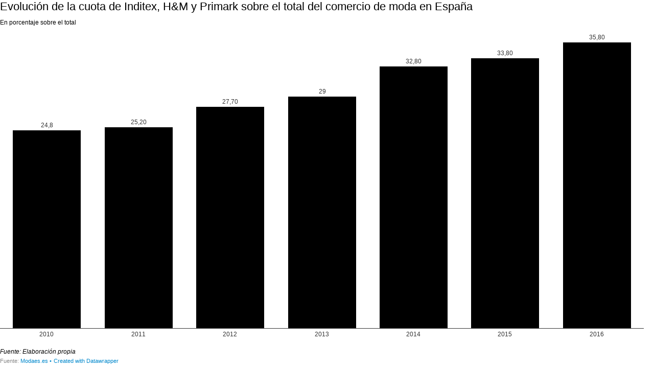

--- FILE ---
content_type: text/html
request_url: https://datawrapper.dwcdn.net/lpQv1/1/
body_size: 4764
content:
<!DOCTYPE html>
<html>
<head>
    <meta http-equiv="X-UA-Compatible" content="IE=Edge"/>
    <title>Evolución de la cuota de Inditex, H&amp;M y Primark sobre el total del comercio de moda en España</title>
    <meta http-equiv="Content-Type" content="text/html; charset=utf-8">
    <meta name="viewport" content="width=device-width, initial-scale=0.95, maximum-scale=0.95, user-scalable=0" />
        <!--[if lt IE 9]>
    <script src="/static/vendor/json-js/json2.min.js"></script>
    <script type="text/javascript">
        window.__ltie9 = true;
    </script>
    <![endif]-->
    
        <link rel="alternate" type="application/json+oembed" href="https://www.datawrapper.de/api/plugin/oembed?url=%2F%2Fdatawrapper.dwcdn.net%2FlpQv1%2F1%2F&amp;format=json" title="Evolución de la cuota de Inditex, H&amp;M y Primark sobre el total del comercio de moda en España" />


    <link rel="stylesheet" type="text/css" href="lpQv1.all.css?v=0d67dcef"></link>

    <script type="text/javascript" charset="utf-8">
    window.__locale = 'es-ES';
    </script>

      <script type="text/javascript" charset="utf-8" src="//datawrapper.dwcdn.net/assets/globalize.min.js?v=0d67dcef"></script>
        <script type="text/javascript" charset="utf-8" src="//datawrapper.dwcdn.net/assets/cultures/globalize.culture.es-ES.js?v=0d67dcef"></script>
        <script type="text/javascript" charset="utf-8" src="//cdnjs.cloudflare.com/ajax/libs/underscore.js/1.8.3/underscore-min.js?v=0d67dcef"></script>
        <script type="text/javascript" charset="utf-8" src="//cdnjs.cloudflare.com/ajax/libs/jquery/1.11.1/jquery.min.js?v=0d67dcef"></script>
        <script type="text/javascript" charset="utf-8" src="//datawrapper.dwcdn.net/assets/vendor/d3-light/3.1.8/d3-light.min.js?v=0d67dcef"></script>
        <script type="text/javascript" charset="utf-8" src="//datawrapper.dwcdn.net/assets/vendor/chroma-js/0.5.4/chroma.min.js?v=0d67dcef"></script>
        <script type="text/javascript" charset="utf-8" src="//datawrapper.dwcdn.net/assets/vendor/raphael-js/2.1.2/raphael-min.js?v=0d67dcef"></script>
        <script type="text/javascript" charset="utf-8" src="/lib/vis/column-chart-0abf36537cb914826b4c7540138a990f.min.js?v=0d67dcef"></script>
        <script type="text/javascript" charset="utf-8" src="/lib/chart-2c8cb6e67711db594a9c0692c059fd958ebf6706.min.js?v=0d67dcef"></script>
  
    <script type="text/javascript">
        (function() {
            dw.theme.register('default', {"typography":{"chart":{"typeface":"Helvetica","color":"#000"},"headline":{"fontSize":22,"fontWeight":"lighter","underlined":0,"cursive":0},"description":{"fontSize":12,"fontWeight":"normal","underlined":0,"cursive":0},"notes":{"fontSize":12,"fontWeight":"normal","underlined":0,"cursive":1},"footer":{"color":"#888","fontSize":11,"fontWeight":"normal","underlined":0,"cursive":0},"links":{"color":"#0088CC","fontWeight":"normal","underlined":0,"cursive":0}},"colors":{"general":{"background":"transparent","padding":0},"palette":["#1f77b4","#ff7f0e","#2ca02c","#d62728","#9467bd"]},"options":{"footer":{"logo":{"enabled":0,"height":30,"position":"right"},"getTheData":{"enabled":0,"caption":"Get the data"},"embed":{"enabled":0,"caption":"Embed"},"staticImage":{"enabled":0,"caption":"Download Image"},"createdWithDatawrapper":1,"sourcePosition":"left","sourceCaption":"Source"}}});
        }).call(this);
    </script>


    <style type="text/css">
        .chart {
  font-family: Helvetica;
  color: #000;
  font-size: 12px;
  background: transparent;
  margin: 0 0px;
  height: 100%;
}
.chart #header {
  min-height: 1px;
  position: relative;
}
.chart #header .header-right {
  position: absolute;
  right: 10px;
  z-index: 20;
}
.chart #chart,
.chart .dw-chart-body {
  margin-top: 10px;
}
.chart h1 {
  font-weight: lighter;
  font-size: 22px;
  font-style: normal;
  text-decoration: none;
  margin: 0 0 10px;
  text-align: left;
}
.chart p {
  font-weight: normal;
  font-size: 12px;
  font-style: normal;
  text-decoration: none;
  margin: 5px 0 10px !important;
  line-height: 17px;
}
.chart .dw-chart-notes {
  font-weight: normal;
  font-size: 12px;
  font-style: italic;
  text-decoration: none;
  margin-bottom: 5px;
  position: relative;
  margin-top: 10px;
}
.chart #footer,
.chart .dw-chart-footer {
  display: flex;
  justify-content: space-between;
  align-items: center;
  font-weight: normal;
  font-size: 11px;
  font-style: normal;
  text-decoration: none;
  color: #888;
}
.chart #footer > div > a::before,
.chart #footer > div > .source-block::before,
.chart .dw-chart-footer > div > a::before,
.chart .dw-chart-footer > div > .source-block::before {
  content: "•";
  display: inline-block;
  margin-right: 4px;
}
.chart #footer > div > a:first-child::before,
.chart #footer > div > .source-block:first-child::before,
.chart .dw-chart-footer > div > a:first-child::before,
.chart .dw-chart-footer > div > .source-block:first-child::before {
  content: "";
  margin-right: 0px;
}
.chart #footer a,
.chart .dw-chart-footer a {
  font-weight: normal;
  font-style: normal;
  text-decoration: none;
  color: #0088CC;
}
.chart a img {
  border: 0px;
}
.chart .embed-code {
  position: absolute;
  bottom: 20px;
  left: 0;
  padding: 15px;
  background: #eee;
  color: #000;
  border-radius: 6px;
  text-transform: none;
  font-size: 1em;
  box-shadow: 2px 2px 0px rgba(0,0,0,0.4);
  z-index: 1;
}
.chart .embed-code textarea {
  width: 90%;
  margin-top: 2%;
  height: 7em;
}
.chart .hide {
  display: none;
}
.chart .embed-code .close {
  cursor: pointer;
  position: absolute;
  right: 2%;
  top: 2%;
  font-size: 1.125em;
  opacity: 0.7;
}
.chart .embed-code .close:hover {
  opacity: 1;
}
.chart .label {
  font-size: 12px;
}
.chart .label span {
  color: #333;
  text-shadow: 0 0 2px #fff;
}
.chart .label.inverted span {
  text-shadow: 0 0px 2px #000000;
  color: #fff;
}
.chart .label.outline span {
  text-shadow: 0 1px 0 #FFFFFF, 1px 0 0 #FFFFFF, 0 -1px 0 #FFFFFF, -1px 0 0 #FFFFFF, 1px 1px 0 #FFFFFF, 1px -1px 0 #FFFFFF, -1px -1px 0 #FFFFFF, -1px 1px 0 #FFFFFF, 0 2px 1px #FFFFFF, 2px 0 1px #FFFFFF, 0 -2px 1px #FFFFFF, -2px 0 1px #FFFFFF, -1px 2px 0px #FFFFFF, 2px -1px 0px #FFFFFF, -1px -2px 0px #FFFFFF, -2px -1px 0px #FFFFFF, 1px 2px 0px #FFFFFF, 2px 1px 0px #FFFFFF, 1px -2px 0px #FFFFFF, -2px 1px 0px #FFFFFF;
}
.chart .label.outline span sup {
  text-shadow: none;
}
.chart .label.highlighted {
  font-weight: bold;
}
.chart .label.highlighted,
.chart .label .label.axis {
  font-size: 12px;
  z-index: 100;
}
.chart .label.hover {
  font-weight: bold;
}
.chart .label.value span {
  font-size: 12px;
}
.chart .label.series span {
  font-size: 12px;
}
.chart .label.rotate90 {
  -moz-transform: rotate(-90deg);
  -webkit-transform: rotate(-90deg);
  -ms-transform: rotate(-90deg);
  -o-transform: rotate(-90deg);
  filter: progid:DXImageTransform.Microsoft.BasicImage(rotation=3);
}
.chart .label.smaller span {
  font-size: 80%;
}
.chart .tooltip {
  z-index: 200;
  padding-bottom: 0px;
}
.chart .tooltip .content {
  background-color: #fff;
  border: 1px solid #888;
  box-shadow: 2px 2px 2px rgba(0,0,0,0.2);
  padding: 5px 8px;
}
.chart .tooltip label {
  font-weight: 700;
}
.chart .tooltip label:after {
  content: ": ";
}
.chart .logo {
  position: absolute;
  right: 0;
  bottom: 0;
}
.chart .logo .big {
  display: none;
}
.chart svg .axis,
.chart svg .tick,
.chart svg .grid,
.chart svg rect {
  shape-rendering: crispEdges;
}
.chart .filter-links {
  height: 30px;
  overflow-x: hidden;
  overflow-y: hidden;
  border-bottom: 1px solid #ccc;
  font-size: 12px;
}
.chart .filter-links a {
  color: #666;
  height: 28px;
  line-height: 28px;
  padding: 10px;
  text-decoration: none;
}
.chart .filter-links a:hover {
  background: #fff;
  color: #222;
}
.chart .filter-links a.active {
  font-weight: bold;
  color: #000;
  box-shadow: none;
  background: #fff;
  cursor: default;
  text-decoration: none;
  border-bottom: 3px solid #555;
  padding: 10px 10px 6px 10px;
}
.chart .filter-select {
  background-color: #FFFFFF;
  border: 1px solid #CCCCCC;
  border-radius: 4px 4px 4px 4px;
  padding: 4px 6px;
  vertical-align: middle;
  font-size: 12px;
}
.chart.plain #footer {
  height: 10px;
}
.chart.js .noscript {
  display: none;
}
.chart .hidden {
  display: none;
}
.chart .label.annotation span {
  background: transparent;
}
.chart .legend-item.hover .label {
  font-weight: bold;
}
.clearfix:after {
  content: ".";
  display: block;
  clear: both;
  visibility: hidden;
  line-height: 0;
  height: 0;
}
.clearfix {
  display: inline-block;
}
html[xmlns] .clearfix {
  display: block;
}
* html .clearfix {
  height: 1%;
}
.point {
  border: 1px solid #ccc;
  display: inline-block;
  position: absolute;
  background: #fff;
  z-index: 100;
  cursor: pointer;
  height: 20px;
  width: 20px;
  border-radius: 20px;
  top: 20px;
}
.point:hover {
  background: #ebebeb;
}
.point.active {
  background: #ccc;
  height: 20px;
  width: 20px;
  border-radius: 20px;
  top: 20px;
  border-color: #888;
}
.point-label {
  position: absolute;
}
.line {
  height: 1px;
  background: #ccc;
  position: absolute;
  left: 0px;
  top: 30px;
  z-index: 1;
}
.vis-pie-chart path,
.vis-donut-chart path,
.vis-election-donut-chart path {
  stroke-width: 0.5;
}
.chart.vis-column-chart {
  overflow: hidden;
}
.chart.vis-column-chart  .label {
  position: absolute;
}
.chart.vis-column-chart  .label.lbl-align-right {
  text-align: right;
}
.chart.vis-column-chart  .label.lbl-align-left {
  text-align: left;
}

    </style>


<meta name="robots" content="noindex, nofollow"></head>
<body class="dw-chart chart vis-height-fit theme-default vis-column-chart">
    

        


    <div class="dw-chart-header" id="header">
                    <h1 >
                <span class="chart-title">Evolución de la cuota de Inditex, H&amp;M y Primark sobre el total del comercio de moda en España</span>
            </h1>

            <p class="chart-intro">En porcentaje sobre el total</p>
            </div>

    <div class="dw-chart-body" id="chart"></div>

    
    <div class="dw-chart-footer" id="footer">
                    <div class="footer-left">
                
                                                                                                                    <span data-src="Source: " class="source-block">Fuente:
                            <a class="source" target="_blank" href="http://www.modaes.es">Modaes.es</a></span>
                        
                        
                        
                        
                                                    <a href="https://www.datawrapper.de/_/lpQv1" target="_blank">Created with  Datawrapper</a>
                                                                        </div>
            <div class="footer-right">
                
                            </div>
            </div>

    
    <script type="text/javascript">
    setTimeout(function() {
        var ref = document.referrer ? document.referrer.match(/^https?\:\/\/([^\/?#]+)(?:[\/?#]|$)/i)[1] : '';
        var img = document.createElement('img');
        img.setAttribute('width', 1);
        img.setAttribute('height', 1);
        img.style.float = "right";
        img.setAttribute('src', '//stats.datawrapper.de/lpQv1/pixel.gif?r='+ref);
        document.body.appendChild(img);
    },10);
</script>



    <script type="text/javascript" charset="utf-8">

    if (document.getElementsByTagName('script').length > 0) $('body').addClass('js');

    var visJSON = {"id":"column-chart","title":"Column Chart","version":"35b21dba","dimensions":1,"extends":"raphael-chart","order":9,"less":"\/var\/www\/datawrapper\/plugins\/visualization-column-charts\/static\/column-chart.less","axes":{"labels":{"accepts":["text","date"]},"columns":{"accepts":["number"],"multiple":true}},"options":{"base-color":{"type":"base-color","label":"Base color"},"sort-values":{"type":"checkbox","label":"Automatically sort bars"},"reverse-order":{"type":"checkbox","label":"Reverse order"},"negative-color":{"type":"checkbox","label":"Use different color for negative values","depends-on":{"chart.min_value[columns]":"<0"}},"ignore-missing-values":{"type":"checkbox","label":"Ignore missing values","default":false},"rotate-labels":{"type":"checkbox","label":"Rotate labels","default":false},"absolute-scale":{"type":"checkbox","label":"Use the same scale for all columns","depends-on":{"chart.min_columns[columns]":2}},"grid-lines":{"type":"radio-left","label":"Grid lines","options":[{"value":"show","label":"Show"},{"value":"hide","label":"Hide"},{"value":"auto","label":"Automatic"}],"default":"auto"},"value-labels":{"type":"radio-left","label":"Value labels","options":[{"value":"show","label":"Show"},{"value":"hide","label":"Hide"},{"value":"auto","label":"Automatic"}],"default":"auto"}},"__static_path":"assets\/plugins\/visualization-column-charts\/","__plugin":"visualization-column-charts","icon":"<?xml version=\"1.0\" encoding=\"utf-8\"?>\n<!-- Generator: Adobe Illustrator 21.1.0, SVG Export Plug-In . SVG Version: 6.00 Build 0)  -->\n<svg version=\"1.1\" id=\"Ebene_1\" xmlns=\"http:\/\/www.w3.org\/2000\/svg\" xmlns:xlink=\"http:\/\/www.w3.org\/1999\/xlink\" x=\"0px\" y=\"0px\"\n\t viewBox=\"0 0 100 100\" style=\"enable-background:new 0 0 100 100;\" xml:space=\"preserve\">\n<rect y=\"37.7\" width=\"29.3\" height=\"47.3\"\/>\n<rect x=\"36\" width=\"28\" height=\"85\"\/>\n<rect x=\"72\" y=\"25.8\" width=\"28\" height=\"59.2\"\/>\n<\/svg>\n","locale":[]};


    __dw.init($.extend({
        chartJSON: {"id":"lpQv1","title":"Evoluci\u00f3n de la cuota de Inditex, H&M y Primark sobre el total del comercio de moda en Espa\u00f1a","theme":"default","createdAt":"2017-08-29 14:28:56","lastModifiedAt":"2017-08-29 14:30:00","type":"column-chart","metadata":{"data":{"transpose":false,"vertical-header":true,"horizontal-header":false},"visualize":{"highlighted-series":[],"highlighted-values":[],"sort-bars":"keep","block-labels":false,"swap-labels":false,"hide-value-labels":false,"label-alignment":"left","value-label-alignment":"left","value-label-format":"0,0.[00]","date-label-format":"YYYY","show-color-key":true,"rules":false,"thick":false,"background":false,"color-key":{"base-color":{"color":"#000000","label":""}},"x-tick-format":"YYYY","scale-y":"linear","y-grid-subdivide":true,"y-grid-format":"0,0.[00]","y-grid-labels":"auto","interpolation":"linear","fill-between":false,"area-fill-color-between":"#cccccc","area-fill-color-below":"#cccccc","line-symbols":false,"line-symbols-shape":"circle","line-symbols-on":"both","labeling":"right","label-colors":false,"show-tooltips":true,"value-labels":"auto","ignore-missing-values":false,"rotate-labels":false,"grid-lines":"auto","base-color":"#000000"},"describe":{"source-name":"Modaes.es","source-url":"http:\/\/www.modaes.es","number-format":"-","number-divisor":0,"number-append":"","number-prepend":"","intro":"En porcentaje sobre el total"},"publish":{"embed-width":600,"embed-height":400},"annotate":{"notes":"Fuente: Elaboraci\u00f3n propia"}},"authorId":9367,"showInGallery":false,"language":"es-ES","guestSession":null,"lastEditStep":5,"publishedAt":"2017-08-29 14:30:05","publicUrl":"\/\/datawrapper.dwcdn.net\/lpQv1\/1\/","publicVersion":1,"organizationId":null,"forkedFrom":null,"externalData":null,"forkable":false,"isFork":false},
        chartLocale: 'es-ES',
        themeId: 'default',
        visId: 'column-chart',
        visJSON: visJSON,
        metricPrefix: {"3":"k","6":"m","9":"b","12":"t"},
        lang: 'es',
        data: "2010\t24,8\n2011\t25,2\n2012\t27,7\n2013\t29,0\n2014\t32,8\n2015\t33,8\n2016\t35,8\n"
    }, window.__dwParams));

    if (/iP(hone|od|ad)/.test(navigator.platform)) {
        window.onload = __dw.render();
    }

    if (visJSON.height == "fixed") {
        setInterval(function() {
            var desiredHeight = $('html').outerHeight(true);
            window.parent.postMessage({
                'datawrapper-height': {
                    'lpQv1': desiredHeight
                }
            }, "*");

            window.parent.postMessage({
                sentinel: 'amp',
                type: 'embed-size',
                height: desiredHeight
            }, '*');
        }, 1000);
    }

    
    </script>

</body>
</html>


--- FILE ---
content_type: application/javascript
request_url: https://datawrapper.dwcdn.net/lib/vis/column-chart-0abf36537cb914826b4c7540138a990f.min.js?v=0d67dcef
body_size: 75487
content:
/*
 * datawrapper / vis / column-chart v35b21dba
 * generated on 2017-10-12T15:46:42+00:00
 */
/*! datawrapper - v1.13.4 */
(function(){function getDelimiterPatterns(a,b){return new RegExp("(\\"+a+"|\\r?\\n|\\r|^)(?:"+b+"([^"+b+"]*(?:"+b+'"[^'+b+"]*)*)"+b+"|([^"+b+"\\"+a+"\\r\\n]*))","gi")}var root=this,dw={};"undefined"!=typeof exports?("undefined"!=typeof module&&module.exports&&(exports=module.exports=dw),exports.dw=dw):window.dw=dw,dw.dataset=function(a,b){function c(a){for(var b=a.name(),c=b,e=1;d.hasOwnProperty(c);)c=b+"."+e++;c!=b&&a.name(c)}var d={},e=a.slice(0);_.each(a,function(a){c(a),d[a.name()]=a}),b=_.extend(b,{});var f={columns:function(){return a},column:function(b){if(_.isString(b)){if(void 0!==d[b])return d[b];throw'No column found with that name: "'+b+'"'}if(!(0>b)){if(void 0!==a[b])return a[b];throw"No column found with that index: "+b}},numColumns:function(){return a.length},numRows:function(){return a[0].length},eachColumn:function(b){_.each(a,b)},hasColumn:function(b){return void 0!==(_.isString(b)?d[b]:a[b])},indexOf:function(b){return f.hasColumn(b)?_.indexOf(a,d[b]):-1},list:function(){return _.range(a[0].length).map(function(b){var c={};return _.each(a,function(a){c[a.name()]=a.val(b)}),c})},toCSV:function(){var b="",c=",",d='"';return _.each(a,function(a,e){var f=a.title();f.indexOf(d)>-1&&f.replace(d,"\\"+d),f.indexOf(c)>-1&&(f=d+f+d),b+=(e>0?c:"")+f}),_.each(_.range(f.numRows()),function(e){b+="\n",_.each(a,function(a,f){var g=""+("date"==a.type()?a.raw(e):a.val(e));g.indexOf(d)>-1&&g.replace(d,"\\"+d),g.indexOf(c)>-1&&(g=d+g+d),b+=(f>0?c:"")+g})}),b},filterColumns:function(b){return a=_.filter(a,function(a){return!b[a.name()]}),_.each(b,function(a,b){a&&d[b]&&delete d[b]}),f},eachRow:function(a){var b;for(b=0;b<f.numRows();b++)a(b);return f},add:function(b){return c(b),a.push(b),d[b.name()]=b,e.push(b),f},reset:function(){return a=e.slice(0),d={},_.each(a,function(a){d[a.name()]=a}),f}};return f},dw.column=function(a,b,c){function d(a){return null!==a&&void 0!==a&&""!==a}function e(a){if(_.every(b,_.isNumber))return dw.column.types.number();if(_.every(b,_.isDate))return dw.column.types.date();var c,e=[dw.column.types.date(a),dw.column.types.number(a),dw.column.types.text()],f=b.filter(d).length,g=.1;return _.each(b,function(a){_.each(e,function(b){b.parse(a)})}),_.every(e,function(a){return a.errors()/f<g&&(c=a),!c}),_.isUndefined(c)&&(c=e[2]),c}var f=_.shuffle(_.range(b.length)).filter(function(a){return d(b[a])}).slice(0,200).map(function(a){return b[a]});c=c?dw.column.types[c](f):e(f);var g,h,i,j=b.slice(0),k={name:function(){return arguments.length?(a=arguments[0],k):dw.utils.purifyHtml(a)},title:function(){return arguments.length?(i=arguments[0],k):dw.utils.purifyHtml(i||a)},length:b.length,val:function(a,d){if(!arguments.length)return void 0;var e=d?j:b;return 0>a&&(a+=e.length),c.parse(dw.utils.purifyHtml(e[a]))},values:function(a){var d=a?j:b;return d=_.map(d,function(a){return dw.utils.purifyHtml(a)}),_.map(d,c.parse)},each:function(a){for(var c=0;c<b.length;c++)a(k.val(c),c)},raw:function(a,c){return arguments.length?2==arguments.length?(b[a]=c,k):dw.utils.purifyHtml(b[a]):b},type:function(a){if(a===!0)return c;if(_.isString(a)){if(dw.column.types[a])return c=dw.column.types[a](f),k;throw"unknown column type: "+a}return c.name()},range:function(){return c.toNum?(g||(g=[Number.MAX_VALUE,-Number.MAX_VALUE],k.each(function(a){a=c.toNum(a),_.isNumber(a)&&!_.isNaN(a)&&(a<g[0]&&(g[0]=a),a>g[1]&&(g[1]=a))}),g[0]=c.fromNum(g[0]),g[1]=c.fromNum(g[1])),g):!1},total:function(){return c.toNum?(h||(h=0,k.each(function(a){h+=c.toNum(a)}),h=c.fromNum(h)),h):!1},filterRows:function(a){return b=[],arguments.length?_.each(a,function(a){b.push(j[a])}):b=j.slice(0),k.length=b.length,g=h=!1,k},toString:function(){return a+" ("+c.name()+")"},indexOf:function(a){return _.find(_.range(b.length),function(b){return k.val(b)==a})}};return k},dw.column.types={},dw.column.types.text=function(){return{parse:_.identity,errors:function(){return 0},name:function(){return"text"},formatter:function(){return _.identity},isValid:function(){return!0},format:function(){}}},dw.column.types.number=function(a){function b(a,b){return 0===a?0:Math.round(b-Math.ceil(Math.log(Math.abs(a))/Math.LN10))}var c,d=0,e={"-.":/^ *[-–—]?[0-9]*(\.[0-9]+)?(e[\+\-][0-9]+)?%? *$/,"-,":/^ *[-–—]?[0-9]*(,[0-9]+)?%? *$/,",.":/^ *[-–—]?[0-9]{1,3}(,[0-9]{3})*(\.[0-9]+)?%? *$/,".,":/^ *[-–—]?[0-9]{1,3}(\.[0-9]{3})*(,[0-9]+)?%? *$/," .":/^ *[-–—]?[0-9]{1,3}( [0-9]{3})*(\.[0-9]+)?%? *$/," ,":/^ *[-–—]?[0-9]{1,3}( [0-9]{3})*(,[0-9]+)?%? *$/," .":/^ *[-–—]?[0-9]{1,3}( [0-9]{3})*(\.[0-9]+)?%? *$/," ,":/^ *[-–—]?[0-9]{1,3}( [0-9]{3})*(,[0-9]+)?%? *$/},f={"-.":"1234.56","-,":"1234,56",",.":"1,234.56",".,":"1.234,56"," .":"1 234.56"," ,":"1 234,56"," .":"1 234.56"," ,":"1 234,56"},g={na:1,"n/a":1,"-":1,":":1},h={},i=["-.",0];a=a||[],_.each(a,function(a){_.each(e,function(b,c){void 0===h[c]&&(h[c]=0),b.test(a)&&(h[c]+=1,h[c]>i[1]&&(i[0]=c,i[1]=h[c]))})}),c=i[0];var j={parse:function(a){if(_.isNumber(a)||_.isUndefined(a)||_.isNull(a))return a;var b=a.replace("%","").replace("–","-").replace("—","-");return"-"!=c[0]&&(b=b.replace(c[0],"")),"."!=c[1]&&(b=b.replace(c[1],".")),isNaN(b)||""===b?(g[b.toLowerCase()]||""===b||d++,a):Number(b)},toNum:function(a){return a},fromNum:function(a){return a},errors:function(){return d},name:function(){return"number"},formatter:function(a){var c=a["number-format"]||"-",d=Number(a["number-divisor"]||0),e=(a["number-append"]||"").replace(/ /g," "),f=(a["number-prepend"]||"").replace(/ /g," ");return function(a,g,h){if(isNaN(a))return a;var i=c;if(0!==d&&"-"==i&&(i="n1"),0!==d&&(a=Number(a)/Math.pow(10,d)),"s"==i.substr(0,1)){var j=+i.substr(1);i="n"+Math.max(0,b(a,j))}return h&&(i="n0"),"-"==i&&(i=a==Math.round(a)?"n0":a==.1*Math.round(10*a)?"n1":"n2"),a=Globalize.format(a,"-"!=i?i:null),g?f+a+e:a}},isValid:function(a){return""===a||g[String(a).toLowerCase()]||_.isNumber(j.parse(a))},ambiguousFormats:function(){var a=[];return _.each(h,function(b,c){b==i[1]&&a.push([c,f[c]])}),a},format:function(a){return arguments.length?(c=a,j):c}};return j},dw.column.types.date=function(){function a(){return new RegExp(g+Array.prototype.slice.call(arguments).join(" *")+h,"i")}function b(a,b){var c=p[b];return _.isRegExp(c.test)?c.test.test(a):c.test(a,b)}function c(a,b){var c=p[b];return _.isRegExp(c.parse)?a.match(c.parse):c.parse(a,b)}function d(a,b,c){var d=new Date(Date.UTC(a,0,3));return d.setUTCDate(3-d.getUTCDay()+7*(b-1)+parseInt(c,10)),d}function e(a){var b=a.getUTCDay(),c=new Date(a.valueOf());c.setDate(c.getDate()-(b+6)%7+3);var d=c.getUTCFullYear(),e=Math.floor((c.getTime()-new Date(d,0,1,-6))/864e5);return[d,1+Math.floor(e/7),b>0?b:7]}function f(a,b){return 12!=a?a+("pm"==b?12:0):"am"==b?0:12}var g=/^ */.source,h=/[\*']* *$/.source,i=/[ \-\/\.]?/.source,j=/[ \-\/\.]/.source,k=/[ \-\/\.,]/.source,l=/[ \-\|]/.source,m={YY:{parse:/['’‘]?(\d{2})/},YYYY:{test:/([12]\d{3})/,parse:/(\d{4})/},YYYY2:{test:/(?:1[7-9]|20)\d{2}/,parse:/(\d{4})/},H:{parse:/h([12])/},Q:{parse:/q([1234])/},W:{parse:/w([0-5]?[0-9])/},Mm:{test:/m?(0?[1-9]|1[0-2])/,parse:/m?(0?[1-9]|1[0-2])/},MM:{test:/(0?[1-9]|1[0-2])/,parse:/(0?[1-9]|1[0-2])/},DD:{parse:/(0?[1-9]|[1-2][0-9]|3[01])/},DOW:{parse:/([0-7])/},HHMM:{parse:/(0?\d|1\d|2[0-3]):([0-5]\d)(?::([0-5]\d))? *(am|pm)?/}},n={0:["jan","january","januar","jänner","jän","janv","janvier","ene","enero","gen","gennaio","janeiro"],1:["feb","february","febr","februar","fév","févr","février","febrero","febbraio","fev","fevereiro"],2:["mar","mär","march","mrz","märz","mars","mars","marzo","marzo","março"],3:["apr","april","apr","april","avr","avril","abr","abril","aprile"],4:["may","mai","mayo","mag","maggio","maio","maj"],5:["jun","june","juni","juin","junio","giu","giugno","junho"],6:["jul","july","juli","juil","juillet","julio","lug","luglio","julho"],7:["aug","august","août","ago","agosto"],8:["sep","september","sept","septembre","septiembre","set","settembre","setembro"],9:["oct","october","okt","oktober","octobre","octubre","ott","ottobre","out","outubro"],10:["nov","november","november","novembre","noviembre","novembre","novembro"],11:["dec","december","dez","des","dezember","déc","décembre","dic","diciembre","dicembre","desember","dezembro"]},o={};_.each(n,function(a,b){_.each(a,function(a){o[a]=b})}),m.MMM={parse:new RegExp("("+_.flatten(_.values(n)).join("|")+")")},_.each(m,function(a,b){a.parse=a.parse.source,_.isRegExp(a.test)?a.test=a.test.source:a.test=a.parse});var p={YYYY:{test:a(m.YYYY2.test),parse:a(m.YYYY2.parse),precision:"year"},"YYYY-H":{test:a(m.YYYY.test,i,m.H.test),parse:a(m.YYYY.parse,i,m.H.parse),precision:"half"},"H-YYYY":{test:a(m.H.test,j,m.YYYY.test),parse:a(m.H.parse,j,m.YYYY.parse),precision:"half"},"YYYY-Q":{test:a(m.YYYY.test,i,m.Q.test),parse:a(m.YYYY.parse,i,m.Q.parse),precision:"quarter"},"Q-YYYY":{test:a(m.Q.test,j,m.YYYY.test),parse:a(m.Q.parse,j,m.YYYY.parse),precision:"quarter"},"YYYY-M":{test:a(m.YYYY.test,i,m.Mm.test),parse:a(m.YYYY.parse,i,m.Mm.parse),precision:"month"},"M-YYYY":{test:a(m.MM.test,j,m.YYYY.test),parse:a(m.MM.parse,j,m.YYYY.parse),precision:"month"},"YYYY-MMM":{test:a(m.YYYY.test,j,m.MMM.parse),parse:a(m.YYYY.parse,j,m.MMM.parse),precision:"month"},"MMM-YYYY":{test:a(m.MMM.parse,j,m.YYYY.test),parse:a(m.MMM.parse,j,m.YYYY.parse),precision:"month"},"MMM-YY":{test:a(m.MMM.parse,j,m.YY.test),parse:a(m.MMM.parse,j,m.YY.parse),precision:"month"},MMM:{test:a(m.MMM.parse),parse:a(m.MMM.parse),precision:"month"},"YYYY-WW":{test:a(m.YYYY.test,i,m.W.test),parse:a(m.YYYY.parse,i,m.W.parse),precision:"week"},"WW-YYYY":{test:a(m.W.test,j,m.YYYY.test),parse:a(m.W.parse,j,m.YYYY.parse),precision:"week"},"MM/DD/YYYY":{test:a(m.MM.test,"([\\-\\/])",m.DD.test,"\\2",m.YYYY.test),parse:a(m.MM.parse,"([\\-\\/])",m.DD.parse,"\\2",m.YYYY.parse),precision:"day"},"DD/MM/YYYY":{test:a(m.DD.test,"([\\-\\.\\/ ?])",m.MM.test,"\\2",m.YYYY.test),parse:a(m.DD.parse,"([\\-\\.\\/ ?])",m.MM.parse,"\\2",m.YYYY.parse),precision:"day"},"DD/MMM/YYYY":{test:a(m.DD.test,"([\\-\\.\\/ ?])",m.MMM.test,"\\2",m.YYYY.test),parse:a(m.DD.parse,"([\\-\\.\\/ ?])",m.MMM.parse,"\\2",m.YYYY.parse),precision:"day"},"DD/MMM/YY":{test:a(m.DD.test,"([\\-\\.\\/ ?])",m.MMM.test,"\\2",m.YY.test),parse:a(m.DD.parse,"([\\-\\.\\/ ?])",m.MMM.parse,"\\2",m.YY.parse),precision:"day"},"YYYY-MM-DD":{test:a(m.YYYY.test,"([\\-\\.\\/ ?])",m.MM.test,"\\2",m.DD.test),parse:a(m.YYYY.parse,"([\\-\\.\\/ ?])",m.MM.parse,"\\2",m.DD.parse),precision:"day"},"MMM-DD-YYYY":{test:a(m.MMM.test,j,m.DD.test,k,m.YYYY.test),parse:a(m.MMM.parse,j,m.DD.parse,k,m.YYYY.parse),precision:"day"},"YYYY-WW-d":{test:a(m.YYYY.test,i,m.W.test,j,m.DOW.test),parse:a(m.YYYY.parse,i,m.W.parse,j,m.DOW.parse),precision:"day"},"MM/DD/YYYY HH:MM":{test:a(m.MM.test,"([\\-\\/])",m.DD.test,"\\2",m.YYYY.test,l,m.HHMM.test),parse:a(m.MM.parse,"([\\-\\/])",m.DD.parse,"\\2",m.YYYY.parse,l,m.HHMM.parse),precision:"day-minutes"},"DD.MM.YYYY HH:MM":{test:a(m.DD.test,"([\\-\\.\\/ ?])",m.MM.test,"\\2",m.YYYY.test,l,m.HHMM.test),parse:a(m.DD.parse,"([\\-\\.\\/ ?])",m.MM.parse,"\\2",m.YYYY.parse,l,m.HHMM.parse),precision:"day-minutes"},"YYYY-MM-DD HH:MM":{test:a(m.YYYY.test,"([\\-\\.\\/ ?])",m.MM.test,"\\2",m.DD.test,l,m.HHMM.test),parse:a(m.YYYY.parse,"([\\-\\.\\/ ?])",m.MM.parse,"\\2",m.DD.parse,l,m.HHMM.parse),precision:"day-minutes"}};return function(a){var g,h=0,i={},j=["",0];a=a||[],_.each(p,function(c,d){_.each(a,function(a){void 0===i[d]&&(i[d]=0),b(a,d)&&(i[d]+=1,i[d]>j[1]&&(j[0]=d,j[1]=i[d]))})}),g=j[0];var k={parse:function(a){function e(a){return a=+a,20>a?2e3+a:1900+a}if(_.isDate(a)||_.isUndefined(a))return a;if(!g||!_.isString(a))return h++,a;var i=c(a.toLowerCase(),g);if(!i)return h++,a;b(a,g)||h++;var j=(new Date).getFullYear();switch(g){case"YYYY":return new Date(i[1],0,1);case"YYYY-H":return new Date(i[1],6*(i[2]-1),1);case"H-YYYY":return new Date(i[2],6*(i[1]-1),1);case"YYYY-Q":return new Date(i[1],3*(i[2]-1),1);case"Q-YYYY":return new Date(i[2],3*(i[1]-1),1);case"YYYY-M":return new Date(i[1],i[2]-1,1);case"M-YYYY":return new Date(i[2],i[1]-1,1);case"YYYY-MMM":return new Date(+i[1],o[i[2]],1);case"MMM-YYYY":return new Date(+i[2],o[i[1]],1);case"MMM-YY":return new Date(e(+i[2]),o[i[1]],1);case"MMM":return new Date(j,o[i[1]],1);case"YYYY-WW":return d(i[1],i[2],1);case"WW-YYYY":return d(i[2],i[1],1);case"YYYY-WW-d":return d(i[1],i[2],i[3]);case"YYYY-MM-DD":return new Date(i[1],i[3]-1,i[4]);case"DD/MM/YYYY":return new Date(i[4],i[3]-1,i[1]);case"DD/MMM/YYYY":return new Date(i[4],o[i[3]],i[1]);case"DD/MMM/YY":return new Date(e(i[4]),o[i[3]],i[1]);case"MM/DD/YYYY":return new Date(i[4],i[1]-1,i[3]);case"MMM-DD-YYYY":return new Date(i[3],o[i[1]],i[2]);case"YYYY-MM-DD HH:MM":return new Date(+i[1],i[3]-1,+i[4],f(+i[5],i[8]),+i[6]||0,+i[7]||0);case"DD.MM.YYYY HH:MM":return new Date(+i[4],i[3]-1,+i[1],f(+i[5],i[8]),+i[6]||0,+i[7]||0);case"MM/DD/YYYY HH:MM":return new Date(+i[4],i[1]-1,+i[3],f(+i[5],i[8]),+i[6]||0,+i[7]||0);default:console.warn("unknown format",g)}return h++,a},toNum:function(a){return a.getTime()},fromNum:function(a){return new Date(a)},errors:function(){return h},name:function(){return"date"},format:function(a){return arguments.length?(g=a,k):g},precision:function(){return p[g].precision},formatter:function(a){if(!g)return _.identity;var b=Globalize.culture().calendar.patterns.M.replace("MMMM","MMM");switch(p[g].precision){case"year":return function(a){return _.isDate(a)?a.getFullYear():a};case"half":return function(a){return _.isDate(a)?a.getFullYear()+" H"+(a.getMonth()/6+1):a};case"quarter":return function(a){return _.isDate(a)?a.getFullYear()+" Q"+(a.getMonth()/3+1):a};case"month":return function(a){return _.isDate(a)?Globalize.format(a,"MMM yy"):a};case"week":return function(a){return _.isDate(a)?e(a).slice(0,2).join(" W"):a};case"day":return function(a,b){return _.isDate(a)?Globalize.format(a,b?"D":"d"):a};case"day-minutes":return function(a){return _.isDate(a)?Globalize.format(a,b).replace(" ","&nbsp;")+" - "+Globalize.format(a,"t").replace(" ","&nbsp;"):a};case"day-seconds":return function(a){return _.isDate(a)?Globalize.format(a,"T").replace(" ","&nbsp;"):a}}},isValid:function(a){return _.isDate(k.parse(a))},ambiguousFormats:function(){var a=[];return _.each(i,function(b,c){b==j[1]&&a.push([c,c])}),a}};return k}}(),dw.datasource={},dw.datasource.delimited=function(a){function b(){if(a.url)return $.ajax({url:a.url,method:"GET",dataType:"text"}).then(function(b){return new DelimitedParser(a).parse(b)});if(a.csv){var b=$.Deferred(),c=b.then(function(b){return new DelimitedParser(a).parse(b)});return b.resolve(a.csv),c}throw"you need to provide either an URL or CSV data."}return{dataset:b}};var DelimitedParser=function(a){a=_.extend({delimiter:"auto",quoteChar:'"',skipRows:0,emptyValue:null,transpose:!1,firstRowIsHeader:!0},a),this.__delimiterPatterns=getDelimiterPatterns(a.delimiter,a.quoteChar),this.opts=a};_.extend(DelimitedParser.prototype,{parse:function(a){function b(a,b,c){c=c||",";for(var d,e=[[]],f=null;f=a.exec(b);){var g=f[1];g.length&&g!=c&&e.push([]),d=f[2]?f[2].replace(new RegExp('""',"g"),'"'):f[3],e[e.length-1].push(d)}e[0][0].substr(0,1)==h&&(e[0][0]=e[0][0].substr(1));var i=e.length-1,j=e[i].length-1,k=e[i][j].length-1;return e[i][j].substr(k)==h&&(e[i][j]=e[i][j].substr(0,k)),e.slice(1)}function c(a){var b=a,c=b.length?b.length:0,d=b[0]instanceof Array?b[0].length:0;if(0===d||0===c)return[];var e,f,g=[];for(e=0;d>e;e++)for(g[e]=[],f=0;c>f;f++)g[e][f]=b[f][e];return g}function d(a){var b=[],c={},d=a.length,e=a[0].length,g=f.skipRows,h=[];f.firstRowIsHeader&&(h=a[g],g++);for(var i=0;e>i;i++){var j=_.isString(h[i])?h[i].replace(/^\s+|\s+$/g,""):"",k=""!==j?"":1;for(j=""!==j?j:"X.";void 0!==c[j+k];)k=""===k?1:k+1;b.push({name:j+k,data:[]}),c[j+k]=!0}return _.each(_.range(g,d),function(c){_.each(b,function(b,d){b.data.push(""!==a[c][d]?a[c][d]:f.emptyValue)})}),b=_.map(b,function(a){return dw.column(a.name,a.data)}),dw.dataset(b)}var e=this,f=this.opts;e.__rawData=a,"auto"==f.delimiter&&(f.delimiter=e.guessDelimiter(a,f.skipRows),e.__delimiterPatterns=getDelimiterPatterns(f.delimiter,f.quoteChar));var g,h="|"!=f.delimiter?"|":"#";return a=h+"\n"+a.replace(/\s+$/g,"")+h,g=b(this.__delimiterPatterns,a,f.delimiter),f.transpose&&(g=c(g)),d(g)},guessDelimiter:function(a){var b=0,c=-1,d=this,e=["	",";","|",","];return _.each(e,function(e,f){var g=getDelimiterPatterns(e,d.quoteChar),h=a.match(g).length;h>b&&(b=h,c=f)}),e[c]}}),dw.utils={minMax:function(a){var b=[Number.MAX_VALUE,-Number.MAX_VALUE];return _.each(a,function(a){b[0]=Math.min(b[0],a.range()[0]),b[1]=Math.max(b[1],a.range()[1])}),b},dateFormat:function(a){function b(a){return function(b){d=!e||b.getMonth()!=e.getMonth(),e=b;for(var c=a.length-1,f=a[c];!f[1](b);)f=a[--c];return f[0](b)}}function c(a){var b=function(b){var c=Globalize.format(b,a);return"htt"!=a?c:c.toLowerCase()};return b}var d=!0,e=!1,f=function(a){return{date:"de"==a?"dd.":"dd",hour:"en"!=a?"H:00":"htt",minute:"de"==a?"H:mm":"h:mm",mm:"de"==a?"d.M.":"MM/dd",mmm:"de"==a?"d.MMM":"MMM dd",mmmm:"de"==a?"d. MMMM":"MMMM dd"}}(Globalize.culture().language);return b([[c("yyyy"),function(){return!0}],[c("MMM"),function(a){return 0!==a.getMonth()}],[c(f.date),function(a){return 1!=a.getDate()}],[c(7>a?f.mm:a>70?f.mmm:f.mmm),function(a){return 1!=a.getDate()&&d}],[c(f.hour),function(a){return a.getHours()}],[c(f.minute),function(a){return a.getMinutes()}],[c(":ss"),function(a){return a.getSeconds()}],[c(".fff"),function(a){return a.getMilliseconds()}]])},longDateFormat:function(a){return function(b){if("date"!=a.type())return b;switch(a.type(!0).precision()){case"year":return b.getFullYear();case"quarter":return b.getFullYear()+" Q"+(b.getMonth()/3+1);case"month":return Globalize.format(b,"MMM yy");case"day":return Globalize.format(b,"MMM d");case"minute":return Globalize.format(b,"t");case"second":return Globalize.format(b,"T")}}},columnNameColumn:function(a){var b=_.map(a,function(a){return a.title()});return dw.column("",b)},name:function(a){return _.isFunction(a.name)?a.name():_.isString(a.name)?a.name:a},getMaxChartHeight:function(a){function b(a,b){return"auto"==$(a).css("margin-"+b)?0:+$(a).css("margin-"+b).replace("px","")}var c=0;$("body > *").each(function(a,d){var e=d.tagName.toLowerCase();"script"==e||"style"==e||"chart"==d.id||$(d).hasClass("tooltip")||$(d).hasClass("qtip")||$(d).hasClass("container")||$(d).hasClass("noscript")||$(d).attr("aria-hidden")||(c+=$(d).outerHeight(!1)),c+=b(d,"top"),c+=b(d,"bottom")});var d=($("#chart").css("margin-top").replace("px",""),$("#chart").css("margin-bottom").replace("px",""),$(window).height()-c-8);return $.support.leadingWhitespace||(d-=15),d-=$("body").css("padding-top").replace("px",""),d-=$("body").css("padding-bottom").replace("px","")},purifyHtml:function(a,b){function c(a,b){return!_.isString(a)||a.indexOf("<")<0?a:(void 0===b&&(b=f),g[b]||(g[b]=(((b||"")+"").toLowerCase().match(/<[a-z][a-z0-9]*>/g)||[]).join("")),a.replace(e,"").replace(d,function(a,c){return g[b].indexOf("<"+c.toLowerCase()+">")>-1?a:""}))}var d=/<\/?([a-z][a-z0-9]*)\b[^>]*>/gi,e=/<!--[\s\S]*?-->|<\?(?:php)?[\s\S]*?\?>/gi,f="<a><b><br><br/><i><strong><sup><sub><strike><u><em><tt>",g={};return void 0===b&&(b=f),g[b]=(((b||"")+"").toLowerCase().match(/<[a-z][a-z0-9]*>/g)||[]).join(""),dw.utils.purifyHtml=c,c(a,b)},significantDimension:function(a){function b(a){return dw.utils.round(a,f)}var c,d,e=[],f=0,g=_.uniq(a);if(1==g.length)return-1*Math.floor(Math.log(g[0])/Math.LN10);_.uniq(_.map(g,b)).length==g.length?(c=function(){return _.uniq(e).length==g.length},d=-1):(c=function(){return _.uniq(e).length<g.length},d=1);var h=100;do e=_.map(g,b),f+=d;while(c()&&h-->0);return 10>h&&console.warn("maximum iteration reached",a,e,f),0>d?f+=2:f--,f},round:function(a,b){var c=Math.pow(10,b);return Math.round(a*c)/c},smartRound:function(a,b){var c=dw.utils.significantDimension(a);return c+=b||0,_.map(a,function(a){return dw.utils.round(a,c)})},nearest:function(a,b){var c,d=Number.MAX_VALUE;return _.each(a,function(a){var e=Math.abs(a-b);d>e&&(d=e,c=a)}),c},metricSuffix:function(a){switch(a.substr(0,2).toLowerCase()){case"de":return{3:" Tsd.",6:" Mio.",9:" Mrd.",12:" Bio."};case"fr":return{3:" mil",6:" Mio",9:" Mrd"};case"es":return{3:" Mil",6:" millón"};default:return{3:"k",6:"M",9:" bil"}}},magnitudeRange:function(a){var b=Math.round(Math.log(a[0])/Math.LN10),c=Math.round(Math.log(a[1])/Math.LN10);return c-b},logTicks:function(a,b){var c=Math.round(Math.log(a)/Math.LN10),d=Math.round(Math.log(b)/Math.LN10);return _.map(_.range(c,d),function(a){return Math.pow(10,a)})},clone:function(a){try{return JSON.parse(JSON.stringify(a))}catch(b){}return a}},dw.utils.filter=function(a,b,c,d){function e(b){_.each(g,function(c){_.isFunction(c)&&c(a.val(b),b)})}function f(c){var d;return"auto"==c&&(c="date"==a.type()?"timescale":a.length<6?"buttons":"select"),a.length<2?function(){return!1}:("select"==c&&(d=function(b){var c=$("<select />");return a.each(function(b,d){var e=a.raw()[d];e&&c.append('<option value="'+d+'">'+(_.isString(e)?$.trim(e):e)+"</option>")}),c.change(function(a){var b=c.val();e(b)}),c.addClass("filter-ui filter-select"),c}),"buttons"==c&&(d=function(c){var d=$("<div />");d.addClass("filter-ui filter-links"),a.each(function(c,e){var f=a.raw()[e];if(f){var g=$('<a href="#'+e+'"'+(e==b?' class="active" ':"")+">"+(_.isString(f)?$.trim(f):f)+"</a>").data("row",e);d.append(g)}}),$("a",d).click(function(a){var b=$(a.target);a.preventDefault(),b.hasClass("active")||($("a",d).removeClass("active"),b.addClass("active"),e(b.data("row")))}),d.appendTo("body");var g=$("a:first",d).offset().top+$("a:first",d).height(),h=$("a:last",d).offset().top+$("a:last",d).height(),i=h-g;return i>1?(d.remove(),f("select")(c)):d}),"timescale"==c&&(d=function(b){function c(b,c){var d=(a.val(-1).getTime()-c.getTime())/864e5/daysDelta;return b*(1-d)}var d=Math.min(b.__w-35);timesel=$("<div></div>").css({position:"relative",height:45,"margin-left":3}).addClass("filter-ui"),daysDelta=Math.round((a.val(-1).getTime()-a.val(0).getTime())/864e5);for(var f,g=0,h=0;h<a.length;h++){var i=$('<div class="point"></div>');i.data("row",h),i.css("left",c(d,a.val(h))+"px"),timesel.append(i);var j=$('<div class="point-label">'+a.raw()[h]+"</div>");j.css("left",c(d,a.val(h))+"px"),timesel.append(j),0==h&&i.addClass("active");var k=c(d,a.val(h));k>g&&(f=i,g=k)}var l=g;return timesel.append('<div class="line"></div>'),$(".line",timesel).width(l),$(".point",timesel).click(function(a){var b=$(a.target);a.preventDefault(),b.hasClass("active")||($(".point",timesel).removeClass("active"),b.addClass("active"),e(b.data("row")))}),timesel}),d)}var g=[];c=c||"auto",d=d||_.identity,"auto"==c&&("date"==a.type()?c="timescale":"text"==a.type()&&(c=a.length<6?"buttons":"select"));var h={ui:f(c),change:function(a){g.push(a)}};return h},dw.chart=function(attributes){function applyChanges(a){var b=chart.get("metadata.data.changes",[]),c=chart.get("metadata.data.transpose",!1);_.each(b,function(b){var d="row",e="column";c&&(d="column",e="row"),a.hasColumn(b[e])&&(0===b[d]?a.column(b[e]).title(b.value):a.column(b[e]).raw(b[d]-1,b.value))});var d=chart.get("metadata.data.column-format",{});return _.each(d,function(b,c){b.type&&a.hasColumn(c)&&a.column(c).type(b.type),b["input-format"]&&a.hasColumn(c)&&a.column(c).type(!0).format(b["input-format"])}),a}function addComputedColumns(dataset){function d3_min(a){var b,c,d=-1,e=a.length;if(1===arguments.length){for(;++d<e;)if(null!=(c=a[d])&&c>=c){b=c;break}for(;++d<e;)null!=(c=a[d])&&b>c&&(b=c)}return b}function d3_max(a){var b,c,d=-1,e=a.length;if(1===arguments.length){for(;++d<e;)if(null!=(c=a[d])&&c>=c){b=c;break}for(;++d<e;)null!=(c=a[d])&&c>b&&(b=c)}return b}function d3_sum(a){var b,c=0,d=a.length,e=-1;if(1===arguments.length)for(;++e<d;)d3_numeric(b=+a[e])&&(c+=b);return c}function d3_mean(a){for(var b,c=0,d=a.length,e=-1,f=d;++e<d;)d3_numeric(b=d3_number(a[e]))?c+=b:--f;return f?c/f:void 0}function d3_median(a){var b,c=[],d=a.length,e=-1;if(1===arguments.length)for(;++e<d;)d3_numeric(b=d3_number(a[e]))&&c.push(b);return c.length?d3_quantile(c.sort(d3_ascending),.5):void 0}function d3_quantile(a,b){var c=(a.length-1)*b+1,d=Math.floor(c),e=+a[d-1],f=c-d;return f?e+f*(a[d]-e):e}function d3_number(a){return null===a?NaN:+a}function d3_numeric(a){return!isNaN(a)}function d3_ascending(a,b){return b>a?-1:a>b?1:a>=b?0:NaN}function left_pad(a,b,c){for(a=String(a);a.length<b;)a=String(c)+a;return a}function add_computed_column(formula,name){var datefmt=function(a){return a.getFullYear()+"-"+left_pad(1+a.getMonth(),2,0)+"-"+left_pad(1+a.getDate(),2,0)},values=data.map(function(row,row_i){var context=[];return context.push("var __row = "+row_i+";"),_.each(row,function(a,b){columnNameToVar[b]&&(context.push("var "+columnNameToVar[b]+" = "+JSON.stringify(a)+";"),"number"==dataset.column(b).type()&&(context.push("var "+columnNameToVar[b]+"__sum = "+col_aggregates[b].sum+";"),context.push("var "+columnNameToVar[b]+"__min = "+col_aggregates[b].min+";"),context.push("var "+columnNameToVar[b]+"__max = "+col_aggregates[b].max+";"),context.push("var "+columnNameToVar[b]+"__mean = "+col_aggregates[b].mean+";"),context.push("var "+columnNameToVar[b]+"__median = "+col_aggregates[b].median+";")))}),context.push("var max = Math.max, min = Math.min;"),function(){try{return eval(this.context.join("\n")+"\n"+formula)}catch(e){return console.warn(e),"n/a"}}.call({context:context})}).map(function(a){return _.isBoolean(a)?a?"yes":"no":_.isDate(a)?datefmt(a):_.isNumber(a)?""+a:String(a)}),v_col=dw.column(name,values);v_col.isComputed=!0,dataset.add(v_col)}function column_name_to_var(a){return a.toString().toLowerCase().replace(/\s+/g,"_").replace(/[^\w\-]+/g,"").replace(/-/g,"_").replace(/\_\_+/g,"_").replace(/^_+/,"").replace(/_+$/,"").replace(/^(\d)/,"_$1").replace(/(abstract|arguments|await|boolean|break|byte|case|catch|char|class|const|continue|debugger|default|delete|do|double|else|enum|eval|export|extends|false|final|finally|float|for|function|goto|if|implements|import|in|instanceof|int|interface|let|long|native|new|null|package|private|protected|public|return|short|static|super|switch|synchronized|this|throw|throws|transient|true|try|typeof|var|void|volatile|while|window|with|yield)/,"$1_")}var v_columns=chart.get("metadata.describe.computed-columns",{}),data=dataset.list(),columnNameToVar={},col_aggregates={};return dataset.eachColumn(function(a){a.isComputed||(columnNameToVar[a.name()]=column_name_to_var(a.name()),"number"==a.type()&&(col_aggregates[a.name()]={min:d3_min(a.values()),max:d3_max(a.values()),sum:d3_sum(a.values()),mean:d3_mean(a.values()),median:d3_median(a.values())}))}),_.each(v_columns,add_computed_column),dataset}function is_equal(a,b){return JSON.stringify(a)==JSON.stringify(b)}var dataset,theme,visualization,metric_prefix,change_callbacks=$.Callbacks(),locale,chart={get:function(a,b){var c=a.split("."),d=attributes;return _.some(c,function(a){return _.isUndefined(d)||_.isNull(d)?!0:(d=d[a],!1)}),_.isUndefined(d)||_.isNull(d)?b:d},set:function(a,b){var c=a.split("."),d=c.pop(),e=attributes;return _.each(c,function(a){(_.isUndefined(e[a])||_.isNull(e[a]))&&(e[a]={}),e=e[a]}),is_equal(e[d],b)||(e[d]=b,change_callbacks.fire(chart,a,b)),this},load:function(a,b){var c,d={firstRowIsHeader:chart.get("metadata.data.horizontal-header",!0),transpose:chart.get("metadata.data.transpose",!1)};return a&&!b?d.csv=a:d.url=b||"data.csv",c=dw.datasource.delimited(d),c.dataset().pipe(function(a){return chart.dataset(a),a})},dataset:function(a){return arguments.length?(dataset=applyChanges(addComputedColumns(a)),chart):dataset},theme:function(a){return arguments.length?(theme=a,chart):theme||{}},vis:function(a){return arguments.length?(visualization=a,visualization.chart(chart),chart):visualization},hasHighlight:function(){var a=chart.get("metadata.visualize.highlighted-series");return _.isArray(a)&&a.length>0},isHighlighted:function(a){if(void 0===_.isUndefined(a))return!1;var b=this.get("metadata.visualize.highlighted-series"),c=dw.utils.name(a);return!_.isArray(b)||0===b.length||_.indexOf(b,c)>=0},locale:function(a,b){return arguments.length?(locale=a.replace("_","-"),Globalize.cultures.hasOwnProperty(locale)?(Globalize.culture(locale),"function"==typeof b&&b()):$.getScript("/static/vendor/globalize/cultures/globalize.culture."+locale+".js",function(){chart.locale(locale),"function"==typeof b&&b()}),chart):locale},metricPrefix:function(a){return arguments.length?(metric_prefix=a,chart):metric_prefix},formatValue:function(a,b,c){var d=chart.get("metadata.describe.number-format"),e=Number(chart.get("metadata.describe.number-divisor")),f=chart.get("metadata.describe.number-append","").replace(" ","&nbsp;"),g=chart.get("metadata.describe.number-prepend","").replace(" ","&nbsp;");return 0!==e&&(a=Number(a)/Math.pow(10,e)),"-"!=d?((c||a==Math.round(a))&&(d=d.substr(0,1)+"0"),a=Globalize.format(a,d)):0!==e&&(a=a.toFixed(1)),b?g+a+f:a},render:function(a){if(!visualization||!theme||!dataset)throw"cannot render the chart!";visualization.chart(chart),visualization.__init();var b=$(a);b.parent().addClass("vis-"+visualization.id).addClass("theme-"+theme.id),visualization.render(b)},attributes:function(a){return arguments.length?(attributes=a,chart):attributes},onChange:change_callbacks.add,columnFormatter:function(a){var b=chart.get("metadata.data.column-format",{});if(b=b[a.name()]||{},"number"==a.type()&&"auto"==b){var c=dw.utils.metricSuffix(chart.locale()),d=a.values(),e=dw.utils.significantDimension(d),f=-2>e?3*Math.round(-1*e/3):e>2?-1*e:0,g=dw.utils.significantDimension(_.map(d,function(a){return a/Math.pow(10,f)}));b={"number-divisor":f,"number-append":f?c[f]||" × 10<sup>"+f+"</sup>":"","number-format":"n"+Math.max(0,g)}}return a.type(!0).formatter(b)},dataCellChanged:function(a,b){var c=chart.get("metadata.data.changes",[]),d=chart.get("metadata.data.transpose",!1),e=!1;return _.each(c,function(c){var f="row",g="column";d&&(f="column",g="row"),a==c[g]&&c[f]==b&&(e=!0)}),e}};return chart},dw.visualization=function(){var a={},b=function(b){if(!a[b]){console.warn("unknown visualization type: "+b);var c=_.keys(a);return c.length>0&&console.warn("try one of these instead: "+c.join(", ")),!1}return new a[b]};return b.register=function(b){var c=3==arguments.length?a[arguments[1]].prototype:dw.visualization.base,d=arguments[arguments.length-1],e=a[b]=function(){};_.extend(e.prototype,c,{id:b},d)},b}(),dw.visualization.base=function(){}.prototype,_.extend(dw.visualization.base,{__init:function(){return this.__renderedDfd=$.Deferred(),window.parent&&window.parent.postMessage&&window.parent.postMessage("datawrapper:vis:init","*"),this},render:function(a){$(a).html("implement me!")},theme:function(a){if(!arguments.length)return this.__theme;this.__theme=a;var b=["horizontalGrid","verticalGrid","yAxis","xAxis"];return _.each(b,function(b){if(a.hasOwnProperty(b))for(var c in a[b]){var d=c.replace(/([A-Z])/g,"-$1").toLowerCase();a[b].hasOwnProperty(d)||(a[b][d]=a[b][c])}}),this},size:function(a,b){var c=this;return arguments.length?(c.__w=a,c.__h=b,c):[c.__w,c.__h]},get:function(a,b){return this.chart().get("metadata.visualize."+a,b)},notify:function(a){return dw.backend&&_.isFunction(dw.backend.notify)?dw.backend.notify(a):void(window.parent&&window.parent.postMessage?window.parent.postMessage("notify:"+a,"*"):window.console&&console.log(a))},signature:function(){},translate:function(a){var b=this.meta.locale,c=this.lang;return b[a]?b[a][c]||b[a]:a},checkBrowserCompatibility:function(){return!0},chart:function(a){var b=this;if(!arguments.length)return b.__chart;b.dataset=a.dataset(),b.theme(a.theme()),b.__chart=a;var c=a.get("metadata.data.column-format",{}),d={};return _.each(c,function(a,b){d[b]=!!a.ignore}),b.dataset.filterColumns(d),b},axes:function(a,b){function c(a){_.isArray(a)||(a=[a]);for(var b=0;b<a.length;b++)if(!f.hasColumn(a[b]))return!1;return!0}var d=this;if(!b&&d.__axisCache)return d.__axisCache[a?"axesAsColumns":"axes"];var e,f=d.dataset,g={},h={},i={},j=[];
return e=d.chart().get("metadata.axes",{}),_.each(d.meta.axes,function(a,b){if(e[b]){var d=e[b];c(d)&&(h[b]=d,_.isArray(d)||(d=[d]),_.each(d,function(a){g[a]=!0}))}}),_.each(d.meta.axes,function(a,b){function c(b){return!g[b.name()]&&_.indexOf(a.accepts,b.type())>=0}function e(){var c=dw.backend?dw.backend.messages.insufficientData:"The visualization needs at least one column of the type %type to populate axis %key";j.push(c.replace("%type",a.accepts).replace("%key",b))}if(!h[b])if(a.optional)h[b]=!1;else if(a.multiple)h[b]=[],f.eachColumn(function(a){c(a)&&(g[a.name()]=!0,h[b].push(a.name()))}),h[b].length||e();else{var i,k=_.filter(f.columns(),c);if(a.preferred){var l=new RegExp(a.preferred,"i");i=_.find(k,function(a){return l.test(a.name())||a.title()!=a.name()&&l.test(a.title())})}if(i||(i=k[0]),i)g[i.name()]=!0,h[b]=i.name();else if(_.indexOf(a.accepts,"text")>=0){var m=dw.column(b,_.map(_.range(f.numRows()),function(a){return(a>25?String.fromCharCode(64+a/26):"")+String.fromCharCode(65+a%26)}),"text");f.add(m),d.chart().dataset(f),g[m.name()]=!0,h[b]=m.name()}else e()}}),j.length&&d.notify(j.join("<br />")),_.each(h,function(a,b){_.isArray(a)?(i[b]=[],_.each(a,function(a,c){i[b][c]=a!==!1?d.dataset.column(a):null})):i[b]=a!==!1?d.dataset.column(a):null}),d.__axisCache={axes:h,axesAsColumns:i},d.axes(a)},keys:function(){var a=this,b=a.axes();if(b.labels){var c=a.dataset.column(b.labels),d=a.chart().columnFormatter(c),e=[];return c.each(function(a){e.push(String(d(a)))}),e}return[]},keyLabel:function(a){return a},reset:function(){this.clear(),$("#chart").html("").off("click").off("mousemove").off("mouseenter").off("mouseover"),$(".chart .filter-ui").remove(),$(".chart .legend").remove()},clear:function(){},renderingComplete:function(){window.parent&&window.parent.postMessage&&setTimeout(function(){window.parent.postMessage("datawrapper:vis:rendered","*")},200),this.__renderedDfd.resolve()},rendered:function(){return this.__renderedDfd.promise()},supportsSmartRendering:function(){return!1},_svgCanvas:function(){return!1}}),dw.theme=function(){function a(){var c,d,e,f,g,h=arguments[0]||{},i=1,j=arguments.length;for("object"==typeof h||_.isFunction(h)||(h={});j>i;i++)if(null!=(c=arguments[i]))for(d in c)e=h[d],f=c[d],h!==f&&(f&&b(f)?(g=e&&b(e)?e:{},h[d]=a(g,f)):void 0!==f&&(h[d]=f));return h}function b(a){return _.isObject(a)&&!_.isArray(a)&&!_.isFunction(a)}var c={},d=function(a){return c[a]};return d.register=function(b){var d=3==arguments.length?c[arguments[1]]:dw.theme.base,e=arguments[arguments.length-1];c[b]=a({},d,{id:b},e)},d}(),dw.theme.base={colors:{palette:["#6E7DA1","#64A4C4","#53CCDD","#4EF4E8"],secondary:["#000000","#777777","#cccccc","#ffd500","#6FAA12"],positive:"#85B4D4",negative:"#E31A1C",background:"#ffffff",text:"#000000",gradients:[["#fefaca","#008b15"],["#f0f9e8","#ccebc5","#a8ddb5","#7bccc4","#43a2ca","#0868ac"],["#feebe2","#fcc5c0","#fa9fb5","#f768a1","#c51b8a","#7a0177"],["#ffffcc","#c7e9b4","#7fcdbb","#41b6c4","#2c7fb8","#253494"],["#8c510a","#d8b365","#f6e8c3","#f5f7ea","#c7eae5","#5ab4ac","#01665e"],["#c51b7d","#e9a3c9","#fde0ef","#faf6ea","#e6f5d0","#a1d76a","#4d9221"],["#b2182b","#ef8a62","#fddbc7","#f8f6e9","#d1e5f0","#67a9cf","#2166ac"]],categories:[["#7fc97f","#beaed4","#fdc086","#ffff99","#386cb0","#f0027f","#bf5b17","#666666"],["#fbb4ae","#b3cde3","#ccebc5","#decbe4","#fed9a6","#ffffcc","#e5d8bd","#fddaec","#f2f2f2"],["#a6cee3","#1f78b4","#b2df8a","#33a02c","#fb9a99","#e31a1c","#fdbf6f","#ff7f00","#cab2d6","#6a3d9a","#ffff99","#b15928"]]},annotation:{background:"#000",opacity:.08},padding:{left:0,right:20,bottom:30,top:10},lineChart:{strokeWidth:3,maxLabelWidth:80,fillOpacity:.2,xLabelOffset:20},columnChart:{cutGridLines:!1,barAttrs:{"stroke-width":1},darkenStroke:18},barChart:{barAttrs:{"stroke-width":1}},xAxis:{stroke:"#333"},yAxis:{strokeWidth:1},horizontalGrid:{stroke:"#d9d9d9"},verticalGrid:!1,frame:!1,frameStrokeOnTop:!1,yTicks:!1,hover:!0,tooltip:!0,hpadding:0,vpadding:10,minWidth:100,locale:"de_DE",duration:1e3,easing:"expoInOut"}}).call(this);

(function(){dw.visualization.register('raphael-chart',{init:function(){this.__elements={};this.__labels={};},update:function(row){console.warn('vis.update(): override me!',row);},setRoot:function(el){var me=this;me.__root=el;el.css({position:'relative'});el.addClass(me.chart().get('type'));},getSize:function(){return[this.__w,this.__h];},initCanvas:function(canvas,w_sub,h_sub){var me=this,el=me.__root,size=me.size(),theme=me.theme();canvas=_.extend({w:size[0]-(w_sub||0),h:size[1]-(h_sub||0),rpad:theme.padding.right,lpad:theme.padding.left,bpad:theme.padding.bottom,tpad:theme.padding.top},canvas);if(size[0]<=100){canvas.bpad=canvas.tpad=canvas.lpad=canvas.rpad=5;canvas.bpad=canvas.tpad=15;}
canvas.root=el;canvas.paper=Raphael(el[0],canvas.w,canvas.h+2);el.height(canvas.h);$('.tooltip').hide();me.__canvas=canvas;Raphael.easing_formulas.expoInOut=function(n,time,beg,diff,dur){dur=1000;time=n*1000;beg=0;diff=1;if(time===0)return beg;if(time==dur)return beg+diff;if((time/=dur/2)<1)return diff/2*Math.pow(2,10*(time-1))+beg;return diff/2*(-Math.pow(2,-10*--time)+2)+beg;};$.extend(jQuery.easing,{expoIn:function(x,t,b,c,d){return(t==0)?b:c*Math.pow(2,10*(t/d-1))+b;},expoOut:function(x,t,b,c,d){return(t==d)?b+c:c*(-Math.pow(2,-10*t/d)+1)+b;},expoInOut:function(x,t,b,c,d){if(t==0)return b;if(t==d)return b+c;if((t/=d/2)<1)return c/2*Math.pow(2,10*(t-1))+b;return c/2*(-Math.pow(2,-10*--t)+2)+b;}});return canvas;},onMouseMove:function(e){var me=this,x=e.pageX,y=e.pageY,hovered_key=this.getKeyByPoint(x,y,e),row=this.getDataRowByPoint(x,y),theme=me.theme(),hoveredNode=hovered_key!==null;if(!hovered_key)hovered_key=me.getKeyByLabel();if(!hovered_key){clearTimeout(me.__mouseOverTimer);me.__mouseOutTimer=setTimeout(function(){clearTimeout(me.__mouseOverTimer);clearTimeout(me.__mouseOutTimer);if(theme.hover)me.hover();if(theme.tooltip)me.hideTooltip();},200);}else{if(me.__mouseOutTimer)clearTimeout(me.__mouseOutTimer);me.__mouseOverTimer=setTimeout(function(){clearTimeout(me.__mouseOverTimer);clearTimeout(me.__mouseOutTimer);if(theme.hover)me.hover(hovered_key,row);},100);}},registerElement:function(el,key,row){el.data('key',key);if(_.isNumber(row))el.data('row',row);if(!this.__elements[key]){this.__elements[key]=[];}
this.__elements[key].push(el);return el;},registerLabel:function(lbl,key,column,row){var me=this;lbl.data('key',key);if(column&&!_.isUndefined(row)){lbl.el.attr('data-column',column);lbl.el.attr('data-row',row);}
if(!me.__labels[key]){me.__labels[key]=[];}
me.__labels[key].push(lbl);lbl.on('mouseenter',function(e){me.__hoveredLabel=e.target;clearTimeout(me.__mouseLeaveTimer);});lbl.on('mouseleave',function(){me.__mouseLeaveTimer=setTimeout(function(){me.__hoveredLabel=null;},100);});return lbl;},getLabels:function(key){return this.__labels[key]||[];},hover:function(hover_key){var keyElements=this.__elements;_.each(keyElements,function(elements,key){var h=!hover_key||key==hover_key;_.each(elements,function(el){el.animate({opacity:h?1:0.5},80);});});var keyLabels=this.__labels;_.each(keyLabels,function(labels,key){var h=!hover_key||key==hover_key;_.each(labels,function(lbl){if(key==hover_key)lbl.addClass('highlighted');else lbl.removeClass('highlighted');});});},path:function(pathdata,className){var p=this.__canvas.paper.path(pathdata);if(className&&Raphael.svg){$(p.node).attr('class',className);}
return p;},label:function(x,y,txt,_attrs){var me=this,rot_w=Math.max(_attrs.w||0,100),lbl,attrs={root:this.__canvas.root,align:'left',valign:'middle',cl:'',rotate:0,css:{position:'absolute',width:_attrs.w?_attrs.w:'auto'},x:x,y:y,txt:txt};$.extend(true,attrs,_attrs||{});lbl=$('<div class="label'+(attrs.cl?' '+attrs.cl:'')+'"><span>'+txt+'</span></div>');lbl.css(attrs.css);lbl.css({'text-align':attrs.align});attrs.root.append(lbl);function position(){var w=attrs.w||me.labelWidth(attrs.txt,attrs.cl,attrs.size),h=attrs.h||lbl.height(),x=attrs.x,y=attrs.y;var css=attrs.rotate==-90?{left:x-rot_w*0.5,top:y+rot_w,width:rot_w,height:20,'text-align':attrs.valign=='top'?'right':'left'}:{left:attrs.align=='left'?x:attrs.align=='center'?x-w*0.5:x-w,top:y-h*(attrs.valign=='top'?0:attrs.valign=='middle'?0.5:1),width:w,height:h};if(attrs.valign=='bottom'){css.top='auto';css.bottom=me.__canvas.h-y+(attrs.rotate==-90?-20:0);css.height='auto';}
if(attrs.size){css['font-size']=attrs.size;}
return css;}
lbl.css($.extend({},attrs.css,position()));if(attrs.rotate==-90){var lbl_inner_w=lbl.find('span').width();var r='rotate(-90deg) translate('+(rot_w*0.5)+'px,0) ';lbl.css({'-moz-transform':r,'-webkit-transform':r,'-ms-transform':r,'-o-transform':r,'filter':'progid:DXImageTransform.Microsoft.BasicImage(rotation=3)'});}
var label={el:lbl};label.text=function(txt){if(arguments.length){$('span',lbl).html(txt);return label;}
return $('span',lbl).html();};label.animate=function(_attrs,duration,easing){if(_attrs.align!=attrs.align){setTimeout(function(){lbl.css({'text-align':_attrs.align});},duration?duration*0.5:10);}
if(attrs.rotate&&_attrs.valign!=attrs.valign){setTimeout(function(){lbl.css({'text-align':_attrs.valign=='top'?'right':'left'});},duration?duration*0.5:10);}
if(_attrs.txt!=attrs.txt)label.text(_attrs.txt);$.extend(attrs,_attrs);var _css=$.extend({},attrs.css,position());return duration?lbl.stop().animate(_css,duration,easing):lbl.css(_css);};label.attr=label.animate;label.data=function(){return lbl.data.apply(lbl,arguments);};label.hide=function(){return lbl.hide.apply(lbl,arguments);};label.show=function(){return lbl.show.apply(lbl,arguments);};label.width=function(){return lbl.width.apply(lbl,arguments);};label.height=function(){return lbl.height.apply(lbl,arguments);};label.left=function(){return lbl.offset().left;};label.top=function(){return lbl.offset().top;};label.on=function(){return lbl.on.apply(lbl,arguments);};label.hasClass=function(){return lbl.hasClass.apply(lbl,arguments);};label.addClass=function(){return lbl.addClass.apply(lbl,arguments);};label.removeClass=function(){return lbl.removeClass.apply(lbl,arguments);};label.remove=function(){return lbl.remove.apply(lbl,arguments);};lbl.data('label',label);return label;},labelWidth:function(txt,className,fontSize){var lbl,span,$span,ow,root=this.__root.get(0);lbl=document.createElement('div');lbl.style.position='absolute';lbl.style.left='-10000px';span=document.createElement('span');lbl.appendChild(span);$span=$(span);root.appendChild(lbl);ow=!_.isUndefined(span.offsetWidth)?function(){return span.offsetWidth;}:function(){return $span.outerWidth();};function labelWidth(txt,className,fontSize){lbl.setAttribute('class','label '+(className?' '+className:''));span.style.fontSize=fontSize?fontSize:null;span.innerHTML=txt;return ow();}
this.labelWidth=labelWidth;return labelWidth(txt,className,fontSize);},labelHeight:function(txt,className,width,fontSize){var lbl,span,$span,oh,root=this.__root.get(0);lbl=document.createElement('div');lbl.style.position='absolute';lbl.style.left='-10000px';span=document.createElement('span');lbl.appendChild(span);$span=$(span);root.appendChild(lbl);oh=!_.isUndefined(span.offsetHeight)?function(){return span.offsetHeight;}:function(){return $span.height();};function labelHeight(txt,className,width,fontSize){lbl.setAttribute('class','label '+(className?' '+className:''));lbl.style.width=width+'px';span.style.fontSize=fontSize?fontSize:null;span.innerHTML=txt;return oh();}
this.labelHeight=labelHeight;return labelHeight(txt,className,width,fontSize);},orderSeriesElements:function(){var me=this;_.each(me.dataset.columns(),function(column){if(me.chart().isHighlighted(column)){_.each(me.__elements[column.name()],function(el){el.toFront();});}});},getKeyByPoint:function(x,y,evt){var me=this,el=me.__canvas.paper.getElementByPoint(x,y);if(!el){el=$(evt.target);if(!el.hasClass('label'))el=el.parents('.label');}
if(el&&el.data('key'))return el.data('key');return null;},getKeyByLabel:function(){var me=this;if(me.__hoveredLabel){lbl=$(me.__hoveredLabel);if(me.__hoveredLabel.nodeName.toLowerCase()=='span')lbl=lbl.parent();if(lbl.data('key'))return lbl.data('key');}
return null;},getDataRowByPoint:function(x,y){throw'getDataRowByPoint() needs to be implemented by each visualization';},_baseColor:function(){var me=this,base=me.get('base-color',0),palette=me.theme().colors.palette,fromPalette=!_.isString(base);return fromPalette?palette[base]:base;},_getColor:function(series,row,opts){var me=this,key=opts.key;if(!key&&series){key=series.name();}
if(key){var customColors=me.get('custom-colors',{});if(customColors[key])return customColors[key];}
if(opts.byValue&&series){return opts.byValue(series.val(row));}
if(series&&me.__colors&&me.__colors[key]){return me.__colors[key];}
var palette=me.theme().colors.palette,baseColor=me._baseColor();if(opts.usePalette){return palette[(Math.max(0,palette.indexOf(baseColor))+row)%palette.length];}
if(opts.varyLightness){var lab=chroma.color(baseColor).lab(),minL=Math.min(lab[0],50),maxL=91,f=row /(me.dataset.numRows()-1);return chroma.lab(minL+f*(maxL-minL),lab[1],lab[2]).hex();}
return baseColor;},getColor:function(series,row,opts){var me=this,chart=me.chart(),color=me._getColor(series,row,opts);if(series&&chart.hasHighlight()&&!chart.isHighlighted(series)){return chroma.interpolate(color,me.theme().colors.background,0.65,'rgb').hex();}
return color;},getKeyColor:function(_key,_value,_useNegativeColor,_colorful){var me=this,palette=me.theme().colors.palette,colorByRow=me.meta['color-by']=='row',colorCache={};function keyColor(key,value,useNegativeColor,colorful){var color;key=String(key);var userCustomColors=me.get('custom-colors',{});if(userCustomColors[key]){color=userCustomColors[key];}else if(value&&useNegativeColor){color=me.theme().colors[value<0?'negative':'positive'];}else{if(key&&me.__customColors&&me.__customColors[key])
color=me.__customColors[key];else color=me._baseColor();}
var key_color=chroma.hex(color),bg_color=chroma.hex(me.theme().colors.background),bg_lch=bg_color.lch();if(key&&!me.chart().isHighlighted(key)){if(!colorCache[color+'-hl']){colorCache[color+'-hl']=chroma.interpolate(key_color,bg_color,bg_lch[0]<60?0.7:0.63);}
return colorCache[color+'-hl'];}
return color;}
me.getKeyColor=keyColor;return keyColor(_key,_value,_useNegativeColor,_colorful);},setKeyColor:function(key,color){var me=this;if(!me.__customColors)me.__customColors={};me.__customColors[key]=color;},hasKeyColor:function(key){var me=this;key=String(key);if(me.__customColors&&me.__customColors[key])return true;var userCustomColors=me.get('custom-colors',{});if(userCustomColors[key])return true;return false;},getYTicks:function(yscale,h,noDomain,useLogScale){var me=this,domain=yscale.domain(),ticks=useLogScale?dw.utils.logTicks(domain[0],domain[1]):yscale.ticks(h / 80),bt=yscale(ticks[0]),tt=yscale(ticks[ticks.length-1]);if(!noDomain){if(Math.abs(yscale(domain[0])-bt)<30)ticks.shift();if(Math.abs(tt-yscale(domain[1]))<30)ticks.pop();ticks.unshift(domain[0]);ticks.push(domain[1]);}
return ticks;},invertLabel:function(col){var c=chroma.color(col),bg=chroma.color(this.theme().colors.background);return bg.lab()[0]>60?c.lab()[0]<80:c.lab()[0]>60;},signature:function(){var me=this,sig={type:'raphael-chart',el:{}};$.each(me.__elements,function(key,elements){sig.el[key]=elements.length;});return sig;},addLegend:function(items,container){var me=this,l=$('<div class="legend"></div>'),xo=me.__canvas.lpad,posTop=1;_.each(items,function(item){div=$('<div></div>');div.css({background:item.color,width:12,height:12,position:'absolute',left:xo,top:posTop});l.append(div);lbl=me.label(xo+15,(posTop-1),item.label,{valign:'left',root:l});if(item.key){div.attr('data-key',item.key);lbl.el.attr('data-key',item.key);}
xo+=me.labelWidth(item.label)+30;if(xo>me.__canvas.w){posTop+=18;xo=me.__canvas.lpad;div.css({top:posTop,left:xo});lbl.el.css({left:xo+15,top:(posTop-1)});xo+=me.labelWidth(item.label)+30;}});l.css({position:'relative'});container.append(l);},optimizeLabelPositions:function(labels,pad,valign,ymin,ymax){if(!labels.length)return;var i=1,c=valign=='top'?0:valign=='middle'?0.5:1,min_y=ymin===undefined?labels[0].el.parent().offset().top:ymin,max_y=ymax===undefined?min_y+labels[0].el.parent().height():ymax;labels=_.filter(labels,function(lbl){return lbl.el.is(":visible");});if(!labels.length)return;_.each(labels,function(lbl){lbl.__noverlap={otop:lbl.__attrs?lbl.__attrs.y:lbl.top(),top:lbl.__attrs?lbl.__attrs.y:lbl.top(),dy:0};lbl.height('auto');});(function loop(){var overlap=false;_.each(labels,function(lbl0,p){_.each(labels,function(lbl1,q){if(q>p){var l0=lbl0.left(),l1=lbl1.left(),r0=l0+lbl0.width(),r1=l1+lbl1.width(),t0=lbl0.__noverlap.top-pad,t1=lbl1.__noverlap.top-pad,b0=t0+lbl0.height()+pad*2,b1=t1+lbl1.height()+pad*2,dy,l0up;if(!(l1>r0||r1<l0||t1>b0||b1<t0)){overlap=true;dy=Math.min(b0,b1)-Math.max(t0,t1);l0up=t0+(b0-t0)*c<t1+(b1-t1)*c;lbl0.__noverlap.dy+=dy*0.5*(l0up?-1:1);lbl1.__noverlap.dy+=dy*0.5*(l0up?1:-1);}}});});if(overlap){_.each(labels,function(lbl){lbl.__noverlap.top=Math.max(min_y,lbl.__noverlap.top+lbl.__noverlap.dy);lbl.__noverlap.dy=0;});}
if(overlap&&++i<10)loop();})();_.each(labels,function(lbl){lbl.__noverlap.dy=lbl.__noverlap.top-lbl.__noverlap.otop;if(!lbl.__attrs)lbl.el.css({top:lbl.__noverlap.top-lbl.el.parent().offset().top});});},checkBrowserCompatibility:function(){return window['Raphael']&&Raphael.type;},clear:function(){var me=this;_.each(me.__elements,function(elements){_.each(elements,function(el){el.remove();});});_.each(me.__labels,function(elements){_.each(elements,function(el){el.remove();});});me.__elements={};me.__labels={};},_svgCanvas:function(){return this.__canvas.paper.canvas;}});}).call(this);(function(){var lastTime=0;var vendors=['ms','moz','webkit','o'];for(var x=0;x<vendors.length&&!window.requestAnimationFrame;++x){window.requestAnimationFrame=window[vendors[x]+'RequestAnimationFrame'];window.cancelAnimationFrame=window[vendors[x]+'CancelAnimationFrame']||window[vendors[x]+'CancelRequestAnimationFrame'];}
if(!window.requestAnimationFrame)
window.requestAnimationFrame=function(callback,element){var currTime=new Date().getTime();var timeToCall=Math.max(0,16-(currTime-lastTime));var id=window.setTimeout(function(){callback(currTime+timeToCall);},timeToCall);lastTime=currTime+timeToCall;return id;};if(!window.cancelAnimationFrame)
window.cancelAnimationFrame=function(id){clearTimeout(id);};}());(function(){dw.visualization.register('column-chart','raphael-chart',{render:function(el){var me=this,filter,filterUI,sortBars,reverse,c,dataset=me.dataset,chart_width,column_gap,row_gap,row,column,bars,theme=me.theme();me.axesDef=me.axes();if(!me.axesDef)return;this.setRoot(el);row=0;if(!_.isUndefined(me.get('selected-row'))){row=me.get('selected-row',0);if(row>dataset.numRows())row=0;}
me.__lastRow=row;var barColumns=_.map(me.axesDef.columns,function(i){return dataset.column(i);});filter=dw.utils.filter(dw.utils.columnNameColumn(barColumns),row);filterUI=filter.ui(me);var filterH=0;if(filterUI)(function(){var $h=$('#header'),oldHeaderHeight=$h.height();$h.append(filterUI);filterH=$h.height()-oldHeaderHeight;filter.change(function(val,i){me.__lastRow=i;me.update(i);});})();sortBars=me.get('sort-values');reverse=me.get('reverse-order');c=me.initCanvas({tpad:20},0,filterH);chart_width=c.w-c.lpad-c.rpad;column_gap=0.05;row_gap=0.01;if(filterUI)c.tpad+=5;me.init();column=me.getBarColumn();if(!column)return;bars=me.getBarValues();var lh=0,mm=column.range(),mm_r=mm[0]>=0?1:mm[1]<=0?0:mm[1]/(mm[1]-mm[0]),n=me.__n=bars.length;me.__maxLabelWidth=d3.max(bars,function(d){return me.labelWidth(d.name,'label series');})
_.each(bars,function(bar,s){lh=Math.max(lh,chart_width /(n+(n-1)*0.35)>38?me.labelHeight(bar.name,'series',c.w /(n)):Math.min(80,me.labelWidth(bar.name,'series')));});if(me.get('rotate-labels')){c.bpad=c.bpad-30+me.__maxLabelWidth*mm_r+15;c.tpad+=me.__maxLabelWidth*(1-mm_r);}else{c.bpad=c.bpad-30+lh*mm_r+15;c.tpad+=lh*(1-mm_r);}
me.initDimensions();$('.tooltip').hide();if(!theme.columnChart.cutGridLines)me.horzGrid();var barValues=me.getBarValues(sortBars,reverse);_.each(barValues,_.bind(me.__barEnter,me));if(me.get('value-labels')=='auto'){if($('.label.value.showOnHover',el).length){$('.label.value',el).addClass('showOnHover');}}
var y=c.h-me.__scales.y(0)-c.bpad;el.mousemove(_.bind(me.onMouseMove,me));$('.showOnHover').hide();if(theme.columnChart.cutGridLines)me.horzGrid();if(me.__gridLines&&me.__gridLines['0'])me.__gridLines['0'].toFront();me.renderingComplete();},__barEnter:function(barv,s){var me=this,c=me.__canvas,d=me.barDimensions(barv,s),n=me.__n,chart=me.chart(),theme=me.theme(),val=barv.value,fill=me.getBarColor(barv,me.get('negative-color',false)),bar,formatter=chart.columnFormatter(me.getBarColumn());bar=me.registerElement(c.paper.rect().attr(d).attr({stroke:null,fill:fill}),barv.name);if(theme.columnChart.barAttrs){bar.attr(theme.columnChart.barAttrs);}
var val_y=val>0?d.y-10:d.y+d.height+10,lbl_y=val<=0?d.y-10:d.y+d.height+5,f_val=formatter(val,true),vlbl_w=me.labelWidth(f_val,'value'),bw=(d.width+d.width*d.pad),lblcl=['series'],lbl_w=c.w /(n+2),valign=val>0?'top':'bottom',halign='center',is_local_max=(!barv._prev||Math.abs(barv._prev.value)<Math.abs(val))&&(!barv._next||Math.abs(barv._next.value)<Math.abs(val)),vlbl_space=bw*(is_local_max?3:1),showValueLabel=me.get('value-labels')=='show'||vlbl_w<vlbl_space,hideValueLabels=me.get('value-labels')=='hide';var lpos=me.labelPosition(barv,s,'value'),spos=me.labelPosition(barv,s,'series');if(!hideValueLabels)me.registerLabel(me.label(lpos.left,lpos.top,formatter(barv.value,true),{w:lpos.width,align:'center',cl:'value outline '+(showValueLabel?'':' showOnHover')}),barv.name);if(chart.hasHighlight()&&chart.isHighlighted(barv.name)){lblcl.push('highlighted');}
if(d.bw<30){halign='right';}
if(d.bw<20){lblcl.push('smaller');}
if(!/^X\.\d+$/.test(barv.name)){me.registerLabel(me.label(spos.left,spos.top,d.bw<10&&s%2===1?'':barv.name,{w:spos.width,align:spos.halign,valign:spos.valign,cl:lblcl.join(' '),rotate:d.bw<30||me.get('rotate-labels',false)?-90:0}),barv.name,me.axes().labels,barv.row);}},__barExit:function(bar_name,s){var me=this;_.each(me.__elements[bar_name],function(el){el.remove();});_.each(me.__labels[bar_name],function(el){el.remove();});me.__elements[bar_name]=undefined;me.__labels[bar_name]=undefined;},getBarValues:function(sortBars,reverse){var me=this,values=[],filter=me.__lastRow,labels=me.dataset.column(me.axesDef.labels),column=me.getBarColumn(filter),fmt=labels.type(true).formatter();column.each(function(val,i){if(!isNaN(val)||!me.get('ignore-missing-values',false)){values.push({name:fmt(labels.val(i)),value:val,row:i});}});if(sortBars)values.sort(function(a,b){return(isNaN(b.value)?0:b.value)-(isNaN(a.value)?0:a.value);});if(reverse)values.reverse();values.forEach(function(v,i){if(i)v._prev=values[i-1];if(i<values.length-1)v._next=values[i+1];});return values;},getBarColumn:function(){var me=this,filter=me.__lastRow;if(_.isUndefined(filter))throw'filter must not be undefined';if(_.isUndefined(me.axesDef.columns[filter]))return null;return me.dataset.column(me.axesDef.columns[filter]);},update:function(row){var me=this,theme=me.theme(),formatter=me.chart().columnFormatter(me.getBarColumn());me.initDimensions();me.horzGrid();var n=me.__n=me.getBarValues().length,updated_bars={};_.each(me.getBarValues(me.get('sort-values'),me.get('reverse-order')),function(bar,s){if(!me.__elements[bar.name])me.__barEnter(bar,s);_.each(me.__elements[bar.name],function(rect){var dim=me.barDimensions(bar,s,0);rect.animate(dim,theme.duration,theme.easing);});_.each(me.__labels[bar.name],function(lbl){var lpos;if(lbl.hasClass('value')){lbl.text(formatter(bar.value,true));lpos=me.labelPosition(bar,s,'value');}else if(lbl.hasClass('series')){lpos=me.labelPosition(bar,s,'series');}
if(lpos){lbl.animate({x:lpos.left,y:lpos.top,align:lpos.halign,valign:lpos.valign},theme.duration,theme.easing);if(!lbl.hasClass('value')){if(lpos.valign=="bottom"){$(lbl.el).addClass("lbl-align-left").removeClass("lbl-align-right");}else if(lpos.valign=="top"){$(lbl.el).addClass("lbl-align-right").removeClass("lbl-align-left");}}}});updated_bars[bar.name]=true;});_.each(me.__elements,function(elements,key){if(!updated_bars[key]){me.__barExit(key);}});if(me.__gridLines['0'])me.__gridLines['0'].toFront();},getBarColor:function(bar,useNegativeColor,colorful){var me=this;return me.getKeyColor(bar?bar.name:null,bar?bar.value:null,useNegativeColor);},initDimensions:function(r){var me=this,c=me.__canvas,domain=me.getBarColumn().range();if(me.get('absolute-scale',false)){domain=dw.utils.minMax(_.map(me.axesDef.columns,function(c){return me.dataset.column(c);}));}
if(domain[0]>0)domain[0]=0;if(domain[1]<0)domain[1]=0;me.__domain=domain;me.__scales={y:d3.scale.linear().domain(domain)};me.__scales.y.rangeRound([0,c.h-c.bpad-c.tpad]);},barDimensions:function(bar,s){var me=this,sc=me.__scales,c=me.__canvas,n=me.getBarValues().length,w,h,x,y,i,cw,bw,pad=0.35,vspace=0.1,val=bar.value;if(isNaN(val))val=0;if(c.w / n<30)vspace=0.05;if(!me.gridVisible())vspace=0.02;cw=(c.w-c.lpad-c.rpad)*(1-vspace-vspace);bw=cw /(n+(n-1)*pad);if(bw<10){bw=Math.ceil(bw-1);pad=((cw / bw)-n)/(n-1);}
h=sc.y(val)-sc.y(0);w=Math.round(bw);if(h>=0){y=c.h-c.bpad-sc.y(0)-h;}else{y=c.h-c.bpad-sc.y(0);h*=-1;}
if(h!==0)h=Math.max(1,h);x=Math.round((c.w-c.lpad-c.rpad)*vspace+c.lpad+s*(bw+bw*pad));return{width:w,height:h,x:x,y:y,bx:x,bw:bw,pad:pad};},labelPosition:function(bar,s,type){var me=this,d=me.barDimensions(bar,s),lbl_w,val=bar.value,c=me.__canvas,lbl_top=val>=0||isNaN(val),valign=lbl_top?'top':'bottom',halign='center',val_y=lbl_top?d.y-10:d.y+d.height+10,lbl_y=!lbl_top?d.y-5:d.y+d.height+5,formatter=me.chart().columnFormatter(me.getBarColumn());if(type=="value"){lbl_w=me.labelWidth(formatter(val,true),'value outline hover');return{left:d.x+d.width*0.5,top:val_y,width:lbl_w};}else if(type=="series"){lbl_w=c.w /(me.getBarValues().length+2);if(d.bw<30||me.get('rotate-labels')){lbl_y-=10;lbl_w=100;if(d.bw>=30){if(me.__maxLabelWidth)lbl_w=me.__maxLabelWidth;}
halign='right';}
if(d.bw<20){lbl_w=90;}
return{left:d.bx+d.bw*0.5,top:lbl_y,width:lbl_w,halign:halign,valign:valign};}},getDataRowByPoint:function(x,y){return 0;},showTooltip:function(){},hideTooltip:function(){},horzGrid:function(){var me=this,yscale=me.__scales.y,c=me.__canvas,domain=me.__domain,styles=me.__styles,theme=me.theme(),ticks=me.getYTicks(yscale,c.h,true),tickLabels=me.__tickLabels=me.__tickLabels||{},gridLines=me.__gridLines=me.__gridLines||{},formatter=me.chart().columnFormatter(me.getBarColumn());if(!me.gridVisible())ticks=[];ticks=ticks.filter(function(val,t){return val>=domain[0]&&val<=domain[1];});if(!ticks.length)ticks=[0];_.each(ticks,function(val,t){var y=c.h-c.bpad-yscale(val),x=c.lpad,ly=y-10;if(theme.columnChart.cutGridLines)ly+=10;var key=String(val);if(val!==0){var lbl=tickLabels[key]=tickLabels[key]||me.label(x+2,ly,formatter(val,t==ticks.length-1,false),{align:'left',cl:'axis',css:{opacity:0}});lbl.text(formatter(val,t==ticks.length-1,false));lbl.animate({x:c.lpad+2,y:ly,css:{opacity:1}},theme.duration,theme.easing);}
if(theme.yTicks){me.path([['M',c.lpad-25,y],['L',c.lpad-20,y]],'tick');}
if(theme.horizontalGrid){var lattrs={path:[['M',c.lpad,y],['L',c.w-c.rpad,y]],opacity:1},l=gridLines[key]=gridLines[key]||me.path(lattrs.path,'grid');l.toBack();if(val===0){$.extend(lattrs,theme.xAxis);l.toFront();}else{l.attr(theme.horizontalGrid);$.extend(lattrs,theme.horizontalGrid);}
if(!me.__lastTicks||_.indexOf(me.__lastTicks,Number(val))<0){var old_path=lattrs.path;if(me.__lastDomain){yscale.domain(me.__lastDomain);y=c.h-c.bpad-yscale(val);yscale.domain(domain);old_path=[['M',c.lpad,y],['L',c.w-c.rpad,y]];}
l.attr({opacity:0,path:old_path});}
if(val!==0&&theme.columnChart.cutGridLines)lattrs.stroke=theme.colors.background;l.animate(lattrs,theme.duration*(me.__lastTicks?1:0.2),theme.easing);}});$.each(gridLines,function(val,line){if(_.indexOf(ticks,+val)<0){var y=c.h-c.bpad-yscale(val),props={};$.extend(props,theme.horizontalGrid,{path:[['M',c.lpad,y],['L',c.w-c.rpad,y]],opacity:0});line.animate(props,theme.duration,theme.easing);if(tickLabels[val]){var lbl=tickLabels[val];tickLabels[val].animate({x:c.lpad+2,y:y+(theme.columnChart.cutGridLines?-10:0),css:{opacity:0}},theme.duration,theme.easing);}}});me.__lastTicks=ticks;me.__lastDomain=domain.slice(0);},hover:function(hover_key){var me=this,barvalues=me.getBarValues(),l=barvalues.length;_.each(barvalues,function(bar){_.each(me.__labels[bar.name],function(lbl){if(hover_key!==undefined&&bar.name==hover_key){lbl.addClass('hover');if(lbl.hasClass('showOnHover'))lbl.show();}else{lbl.removeClass('hover');if(lbl.hasClass('showOnHover'))lbl.hide();}});_.each(me.__elements[bar.name],function(el){var fill=me.getKeyColor(bar.name,bar.value,me.get('negative-color',false)),stroke;if(hover_key!==undefined&&bar.name==hover_key)fill=chroma.color(fill).darken(14).hex();if(el.attrs.fill!=fill)el.attr({fill:fill});});});},unhoverSeries:function(){this.hoverSeries();},gridVisible:function(){var me=this;return me.get('grid-lines','show')=='show'?true:me.get('grid-lines')=='hide'||me.get('grid-lines')=='axis'?false:(me.__canvas.w / me.getBarValues().length)<50||me.getBarValues().length>8||me.get('value-labels')=='hide';},});}).call(this);[].map||(Array.prototype.map=function(t,n){for(var e=this,r=e.length,u=[],i=0;r>i;)i in e&&(u[i]=t.call(n,e[i],i++,e));return u.lengh=r,u}),[].filter||(Array.prototype.filter=function(t,n,e,r,u){e=this,r=[];for(u in e)~~u+""==u&&u>=0&&t.call(n,e[u],+u,e)&&r.push(e[u]);return r}),[].forEach||(Array.prototype.forEach=function(t,n){for(var e=0,r=this.length;r>e;++e)t.call(n,this[e],e,this)}),d3=function(){function t(t){for(var n=1;t*n%1;)n*=10;return n}function n(t,n,e){return function(){var r=e.apply(n,arguments);return r===n?t:r}}function e(t){var n=[t.a,t.b],e=[t.c,t.d],o=u(n),a=r(n,e),c=u(i(e,n,-a))||0;n[0]*e[1]<e[0]*n[1]&&(n[0]*=-1,n[1]*=-1,o*=-1,a*=-1),this.rotate=(o?Math.atan2(n[1],n[0]):Math.atan2(-e[0],e[1]))*d3_degrees,this.translate=[t.e,t.f],this.scale=[o,c],this.skew=c?Math.atan2(a,c)*d3_degrees:0}function r(t,n){return t[0]*n[0]+t[1]*n[1]}function u(t){var n=Math.sqrt(r(t,t));return n&&(t[0]/=n,t[1]/=n),n}function i(t,n,e){return t[0]+=e*n[0],t[1]+=e*n[1],t}function o(t,n){return n-=t=+t,function(e){return t+n*e}}function a(t,n){var e,r=[],u=[],i=xn.transform(t),a=xn.transform(n),c=i.translate,f=a.translate,s=i.rotate,l=a.rotate,h=i.skew,g=a.skew,m=i.scale,p=a.scale;return c[0]!=f[0]||c[1]!=f[1]?(r.push("translate(",null,",",null,")"),u.push({i:1,x:o(c[0],f[0])},{i:3,x:o(c[1],f[1])})):f[0]||f[1]?r.push("translate("+f+")"):r.push(""),s!=l?(s-l>180?l+=360:l-s>180&&(s+=360),u.push({i:r.push(r.pop()+"rotate(",null,")")-2,x:o(s,l)})):l&&r.push(r.pop()+"rotate("+l+")"),h!=g?u.push({i:r.push(r.pop()+"skewX(",null,")")-2,x:o(h,g)}):g&&r.push(r.pop()+"skewX("+g+")"),m[0]!=p[0]||m[1]!=p[1]?(e=r.push(r.pop()+"scale(",null,",",null,")"),u.push({i:e-4,x:o(m[0],p[0])},{i:e-2,x:o(m[1],p[1])})):(1!=p[0]||1!=p[1])&&r.push(r.pop()+"scale("+p+")"),e=u.length,function(t){for(var n,i=-1;++i<e;)r[(n=u[i]).i]=n.x(t);return r.join("")}}function c(t,n){var e,r={},u={};for(e in t)e in n?r[e]=h(e)(t[e],n[e]):u[e]=t[e];for(e in n)e in t||(u[e]=n[e]);return function(t){for(e in r)u[e]=r[e](t);return u}}function f(t,n){var e,r=[],u=[],i=t.length,o=n.length,a=Math.min(t.length,n.length);for(e=0;a>e;++e)r.push(l(t[e],n[e]));for(;i>e;++e)u[e]=t[e];for(;o>e;++e)u[e]=n[e];return function(t){for(e=0;a>e;++e)u[e]=r[e](t);return u}}function s(t,n){var e,r,u,i,a,c=0,f=0,s=[],l=[];for(t+="",n+="",Tn.lastIndex=0,r=0;e=Tn.exec(n);++r)e.index&&s.push(n.substring(c,f=e.index)),l.push({i:s.length,x:e[0]}),s.push(null),c=Tn.lastIndex;for(c<n.length&&s.push(n.substring(c)),r=0,i=l.length;(e=Tn.exec(t))&&i>r;++r)if(a=l[r],a.x==e[0]){if(a.i)if(null==s[a.i+1])for(s[a.i-1]+=a.x,s.splice(a.i,1),u=r+1;i>u;++u)l[u].i--;else for(s[a.i-1]+=a.x+s[a.i+1],s.splice(a.i,2),u=r+1;i>u;++u)l[u].i-=2;else if(null==s[a.i+1])s[a.i]=a.x;else for(s[a.i]=a.x+s[a.i+1],s.splice(a.i+1,1),u=r+1;i>u;++u)l[u].i--;l.splice(r,1),i--,r--}else a.x=o(parseFloat(e[0]),parseFloat(a.x));for(;i>r;)a=l.pop(),null==s[a.i+1]?s[a.i]=a.x:(s[a.i]=a.x+s[a.i+1],s.splice(a.i+1,1)),i--;return 1===s.length?null==s[0]?(a=l[0].x,function(t){return a(t)+""}):function(){return n}:function(t){for(r=0;i>r;++r)s[(a=l[r]).i]=a.x(t);return s.join("")}}function l(t,n){for(var e,r=xn.interpolators.length;--r>=0&&!(e=xn.interpolators[r](t,n)););return e}function h(t){return"transform"==t?a:l}function g(t,n){return n-=t,function(e){return Math.round(t+n*e)}}function m(t,n){return n=n-(t=+t)?1/(n-t):0,function(e){return(e-t)*n}}function p(t,n){return n=n-(t=+t)?1/(n-t):0,function(e){return Math.max(0,Math.min(1,(e-t)*n))}}function d(t,n){try{for(var e in n)Object.defineProperty(t.prototype,e,{value:n[e],enumerable:!1})}catch(r){t.prototype=n}}function v(){}function M(t){return t}function y(t,n){var e=Math.pow(10,3*Math.abs(8-n));return{scale:n>8?function(t){return t/e}:function(t){return t*e},symbol:t}}function x(t,n){return n-(t?Math.ceil(Math.log(t)/Math.LN10):1)}function w(t){return t+""}function b(t,n,e,r){var u=e(t[0],t[1]),i=r(n[0],n[1]);return function(t){return i(u(t))}}function D(t,n){var e,r=0,u=t.length-1,i=t[r],o=t[u];return i>o&&(e=r,r=u,u=e,e=i,i=o,o=e),(n=n(o-i))&&(t[r]=n.floor(i),t[u]=n.ceil(o)),t}function T(t,n,e,r){var u=[],i=[],o=0,a=Math.min(t.length,n.length)-1;for(t[a]<t[0]&&(t=t.slice().reverse(),n=n.slice().reverse());++o<=a;)u.push(e(t[o-1],t[o])),i.push(r(n[o-1],n[o]));return function(n){var e=xn.bisect(t,n,1,a)-1;return i[e](u[e](n))}}function C(t){var n=t[0],e=t[t.length-1];return e>n?[n,e]:[e,n]}function _(t,n,e,r){function u(){var u=Math.min(t.length,n.length)>2?T:b,c=r?p:m;return o=u(t,n,c,e),a=u(n,t,c,l),i}function i(t){return o(t)}var o,a;return i.invert=function(t){return a(t)},i.domain=function(n){return arguments.length?(t=n.map(Number),u()):t},i.range=function(t){return arguments.length?(n=t,u()):n},i.rangeRound=function(t){return i.range(t).interpolate(g)},i.clamp=function(t){return arguments.length?(r=t,u()):r},i.interpolate=function(t){return arguments.length?(e=t,u()):e},i.ticks=function(n){return F(t,n)},i.tickFormat=function(n,e){return L(t,n,e)},i.nice=function(){return D(t,Y),u()},i.copy=function(){return _(t,n,e,r)},u()}function k(t,n){return xn.rebind(t,n,"range","rangeRound","interpolate","clamp")}function Y(t){return t=Math.pow(10,Math.round(Math.log(t)/Math.LN10)-1),t&&{floor:function(n){return Math.floor(n/t)*t},ceil:function(n){return Math.ceil(n/t)*t}}}function S(t,n){var e=C(t),r=e[1]-e[0],u=Math.pow(10,Math.floor(Math.log(r/n)/Math.LN10)),i=n/r*u;return.15>=i?u*=10:.35>=i?u*=5:.75>=i&&(u*=2),e[0]=Math.ceil(e[0]/u)*u,e[1]=Math.floor(e[1]/u)*u+.5*u,e[2]=u,e}function F(t,n){return xn.range.apply(xn,S(t,n))}function L(t,n,e){var r=-Math.floor(Math.log(S(t,n)[2])/Math.LN10+.01);return xn.format(e?e.replace(Ln,function(t,n,e,u,i,o,a,c,f,s){return[n,e,u,i,o,a,c,f||"."+(r-2*("%"===s)),s].join("")}):",."+r+"f")}function A(t,n,e){function r(n){return t(u(n))}var u=O(n),i=O(1/n);return r.invert=function(n){return i(t.invert(n))},r.domain=function(n){return arguments.length?(t.domain((e=n.map(Number)).map(u)),r):e},r.ticks=function(t){return F(e,t)},r.tickFormat=function(t,n){return L(e,t,n)},r.nice=function(){return r.domain(D(e,Y))},r.exponent=function(o){return arguments.length?(u=O(n=o),i=O(1/n),t.domain(e.map(u)),r):n},r.copy=function(){return A(t.copy(),n,e)},k(r,t)}function O(t){return function(n){return 0>n?-Math.pow(-n,t):Math.pow(n,t)}}function I(t,n,e,r,u){function i(n){return t(e(n))}function o(){return e===U?{floor:a,ceil:c}:{floor:function(t){return-c(-t)},ceil:function(t){return-a(-t)}}}function a(t){return Math.pow(n,Math.floor(Math.log(t)/Math.log(n)))}function c(t){return Math.pow(n,Math.ceil(Math.log(t)/Math.log(n)))}return i.invert=function(n){return r(t.invert(n))},i.domain=function(n){return arguments.length?(n[0]<0?(e=N,r=E):(e=U,r=H),t.domain((u=n.map(Number)).map(e)),i):u},i.base=function(t){return arguments.length?(n=+t,i):n},i.nice=function(){return t.domain(D(u,o).map(e)),i},i.ticks=function(){var u=C(t.domain()),i=[];if(u.every(isFinite)){var o=Math.log(n),a=Math.floor(u[0]/o),c=Math.ceil(u[1]/o),f=r(u[0]),s=r(u[1]),l=n%1?2:n;if(e===N)for(i.push(-Math.pow(n,-a));a++<c;)for(var h=l-1;h>0;h--)i.push(-Math.pow(n,-a)*h);else{for(;c>a;a++)for(var h=1;l>h;h++)i.push(Math.pow(n,a)*h);i.push(Math.pow(n,a))}for(a=0;i[a]<f;a++);for(c=i.length;i[c-1]>s;c--);i=i.slice(a,c)}return i},i.tickFormat=function(t,u){if(arguments.length<2&&(u=Hn),!arguments.length)return u;var o,a=Math.log(n),c=Math.max(.1,t/i.ticks().length),f=e===N?(o=-1e-12,Math.floor):(o=1e-12,Math.ceil);return function(t){return t/r(a*f(e(t)/a+o))<=c?u(t):""}},i.copy=function(){return I(t.copy(),n,e,r,u)},k(i,t)}function U(t){return Math.log(0>t?0:t)}function H(t){return Math.exp(t)}function N(t){return-Math.log(t>0?0:-t)}function E(t){return-Math.exp(-t)}function j(){return!0}function z(){this._=new Date(arguments.length>1?Date.UTC.apply(this,arguments):arguments[0])}function X(t,n,e){function r(n){var e=t(n),r=i(e,1);return r-n>n-e?e:r}function u(e){return n(e=t(new Nn(e-1)),1),e}function i(t,e){return n(t=new Nn(+t),e),t}function o(t,r,i){var o=u(t),a=[];if(i>1)for(;r>o;)e(o)%i||a.push(new Date(+o)),n(o,1);else for(;r>o;)a.push(new Date(+o)),n(o,1);return a}function a(t,n,e){try{Nn=z;var r=new z;return r._=t,o(r,n,e)}finally{Nn=Date}}t.floor=t,t.round=r,t.ceil=u,t.offset=i,t.range=o;var c=t.utc=q(t);return c.floor=c,c.round=q(r),c.ceil=q(u),c.offset=q(i),c.range=a,t}function q(t){return function(n,e){try{Nn=z;var r=new z;return r._=n,t(r,e)._}finally{Nn=Date}}}function P(t,n,e,r){for(var u,i,o=0,a=n.length,c=e.length;a>o;){if(r>=c)return-1;if(u=n.charCodeAt(o++),37===u){if(i=re[n.charAt(o++)],!i||(r=i(t,e,r))<0)return-1}else if(u!=e.charCodeAt(r++))return-1}return r}function G(t){return new RegExp("^(?:"+t.map(xn.requote).join("|")+")","i")}function R(t){for(var n=new v,e=-1,r=t.length;++e<r;)n.set(t[e].toLowerCase(),e);return n}function B(t,n,e){t+="";var r=t.length;return e>r?new Array(e-r+1).join(n)+t:t}function W(t,n,e){Vn.lastIndex=0;var r=Vn.exec(n.substring(e));return r?e+=r[0].length:-1}function Z(t,n,e){$n.lastIndex=0;var r=$n.exec(n.substring(e));return r?e+=r[0].length:-1}function $(t,n,e){Qn.lastIndex=0;var r=Qn.exec(n.substring(e));return r?(t.m=te.get(r[0].toLowerCase()),e+=r[0].length):-1}function V(t,n,e){Jn.lastIndex=0;var r=Jn.exec(n.substring(e));return r?(t.m=Kn.get(r[0].toLowerCase()),e+=r[0].length):-1}function J(t,n,e){return P(t,ee.c.toString(),n,e)}function K(t,n,e){return P(t,ee.x.toString(),n,e)}function Q(t,n,e){return P(t,ee.X.toString(),n,e)}function tn(t,n,e){ue.lastIndex=0;var r=ue.exec(n.substring(e,e+4));return r?(t.y=+r[0],e+=r[0].length):-1}function nn(t,n,e){ue.lastIndex=0;var r=ue.exec(n.substring(e,e+2));return r?(t.y=en(+r[0]),e+=r[0].length):-1}function en(t){return t+(t>68?1900:2e3)}function rn(t,n,e){ue.lastIndex=0;var r=ue.exec(n.substring(e,e+2));return r?(t.m=r[0]-1,e+=r[0].length):-1}function un(t,n,e){ue.lastIndex=0;var r=ue.exec(n.substring(e,e+2));return r?(t.d=+r[0],e+=r[0].length):-1}function on(t,n,e){ue.lastIndex=0;var r=ue.exec(n.substring(e,e+2));return r?(t.H=+r[0],e+=r[0].length):-1}function an(t,n,e){ue.lastIndex=0;var r=ue.exec(n.substring(e,e+2));return r?(t.M=+r[0],e+=r[0].length):-1}function cn(t,n,e){ue.lastIndex=0;var r=ue.exec(n.substring(e,e+2));return r?(t.S=+r[0],e+=r[0].length):-1}function fn(t,n,e){ue.lastIndex=0;var r=ue.exec(n.substring(e,e+3));return r?(t.L=+r[0],e+=r[0].length):-1}function sn(t,n,e){var r=ie.get(n.substring(e,e+=2).toLowerCase());return null==r?-1:(t.p=r,e)}function ln(t){var n=t.getTimezoneOffset(),e=n>0?"-":"+",r=~~(Math.abs(n)/60),u=Math.abs(n)%60;return e+B(r,"0",2)+B(u,"0",2)}function hn(t,n,e){function r(n){return t(n)}return r.invert=function(n){return gn(t.invert(n))},r.domain=function(n){return arguments.length?(t.domain(n),r):t.domain().map(gn)},r.nice=function(t){return r.domain(D(r.domain(),function(){return t}))},r.ticks=function(e,u){var i=C(r.domain());if("function"!=typeof e){var o=i[1]-i[0],a=o/e,c=xn.bisect(oe,a);if(c==oe.length)return n.year(i,e);if(!c)return t.ticks(e).map(gn);Math.log(a/oe[c-1])<Math.log(oe[c]/a)&&--c,e=n[c],u=e[1],e=e[0].range}return e(i[0],new Date(+i[1]+1),u)},r.tickFormat=function(){return e},r.copy=function(){return hn(t.copy(),n,e)},k(r,t)}function gn(t){return new Date(t)}function mn(t){return function(n){for(var e=t.length-1,r=t[e];!r[1](n);)r=t[--e];return r[0](n)}}function pn(t){var n=new Date(t,0,1);return n.setFullYear(t),n}function dn(t){var n=t.getFullYear(),e=pn(n),r=pn(n+1);return n+(t-e)/(r-e)}function vn(t){return null!=t&&!isNaN(t)}function Mn(t,n,e){return(e[0]-n[0])*(t[1]-n[1])<(e[1]-n[1])*(t[0]-n[0])}function yn(t,n,e,r){var u=t[0],i=e[0],o=n[0]-u,a=r[0]-i,c=t[1],f=e[1],s=n[1]-c,l=r[1]-f,h=(a*(c-f)-l*(u-i))/(l*o-a*s);return[u+h*o,c+h*s]}var xn={version:"3.1.7"};xn.range=function(n,e,r){if(arguments.length<3&&(r=1,arguments.length<2&&(e=n,n=0)),1/0===(e-n)/r)throw new Error("infinite range");var u,i=[],o=t(Math.abs(r)),a=-1;if(n*=o,e*=o,r*=o,0>r)for(;(u=n+r*++a)>e;)i.push(u/o);else for(;(u=n+r*++a)<e;)i.push(u/o);return i},xn.rebind=function(t,e){for(var r,u=1,i=arguments.length;++u<i;)t[r=arguments[u]]=n(t,e,e[r]);return t};var wn=document,bn={svg:"http://www.w3.org/2000/svg",xhtml:"http://www.w3.org/1999/xhtml",xlink:"http://www.w3.org/1999/xlink",xml:"http://www.w3.org/XML/1998/namespace",xmlns:"http://www.w3.org/2000/xmlns/"};xn.ns={prefix:bn,qualify:function(t){var n=t.indexOf(":"),e=t;return n>=0&&(e=t.substring(0,n),t=t.substring(n+1)),bn.hasOwnProperty(e)?{space:bn[e],local:t}:t}},xn.transform=function(t){var n=wn.createElementNS(xn.ns.prefix.svg,"g");return(xn.transform=function(t){if(null!=t){n.setAttribute("transform",t);var r=n.transform.baseVal.consolidate()}return new e(r?r.matrix:Dn)})(t)},e.prototype.toString=function(){return"translate("+this.translate+")rotate("+this.rotate+")skewX("+this.skew+")scale("+this.scale+")"};var Dn={a:1,b:0,c:0,d:1,e:0,f:0};xn.interpolateNumber=o,xn.interpolateTransform=a,xn.interpolateObject=c,xn.interpolateArray=f,xn.interpolateString=s;var Tn=/[-+]?(?:\d+\.?\d*|\.?\d+)(?:[eE][-+]?\d+)?/g;xn.interpolate=l,xn.interpolators=[function(t,n){var e=typeof n;return("string"===e?s:"object"===e?Array.isArray(n)?f:c:o)(t,n)}],xn.interpolateRound=g,xn.map=function(t){var n=new v;for(var e in t)n.set(e,t[e]);return n},d(v,{has:function(t){return Cn+t in this},get:function(t){return this[Cn+t]},set:function(t,n){return this[Cn+t]=n},remove:function(t){return t=Cn+t,t in this&&delete this[t]},keys:function(){var t=[];return this.forEach(function(n){t.push(n)}),t},values:function(){var t=[];return this.forEach(function(n,e){t.push(e)}),t},entries:function(){var t=[];return this.forEach(function(n,e){t.push({key:n,value:e})}),t},forEach:function(t){for(var n in this)n.charCodeAt(0)===_n&&t.call(this,n.substring(1),this[n])}});var Cn="\0",_n=Cn.charCodeAt(0),kn=".",Yn=",",Sn=[3,3],Fn=["y","z","a","f","p","n","µ","m","","k","M","G","T","P","E","Z","Y"].map(y);xn.formatPrefix=function(t,n){var e=0;return t&&(0>t&&(t*=-1),n&&(t=xn.round(t,x(t,n))),e=1+Math.floor(1e-12+Math.log(t)/Math.LN10),e=Math.max(-24,Math.min(24,3*Math.floor((0>=e?e+1:e-1)/3)))),Fn[8+e/3]},xn.round=function(t,n){return n?Math.round(t*(n=Math.pow(10,n)))/n:Math.round(t)},xn.format=function(t){var n=Ln.exec(t),e=n[1]||" ",r=n[2]||">",u=n[3]||"",i=n[4]||"",o=n[5],a=+n[6],c=n[7],f=n[8],s=n[9],l=1,h="",g=!1;switch(f&&(f=+f.substring(1)),(o||"0"===e&&"="===r)&&(o=e="0",r="=",c&&(a-=Math.floor((a-1)/4))),s){case"n":c=!0,s="g";break;case"%":l=100,h="%",s="f";break;case"p":l=100,h="%",s="r";break;case"b":case"o":case"x":case"X":i&&(i="0"+s.toLowerCase());case"c":case"d":g=!0,f=0;break;case"s":l=-1,s="r"}"#"===i&&(i=""),"r"!=s||f||(s="g"),null!=f&&("g"==s?f=Math.max(1,Math.min(21,f)):("e"==s||"f"==s)&&(f=Math.max(0,Math.min(20,f)))),s=An.get(s)||w;var m=o&&c;return function(t){if(g&&t%1)return"";var n=0>t||0===t&&0>1/t?(t=-t,"-"):u;if(0>l){var p=xn.formatPrefix(t,f);t=p.scale(t),h=p.symbol}else t*=l;t=s(t,f),!o&&c&&(t=On(t));var d=i.length+t.length+(m?0:n.length),v=a>d?new Array(d=a-d+1).join(e):"";return m&&(t=On(v+t)),kn&&t.replace(".",kn),n+=i,("<"===r?n+t+v:">"===r?v+n+t:"^"===r?v.substring(0,d>>=1)+n+t+v.substring(d):n+(m?t:v+t))+h}};var Ln=/(?:([^{])?([<>=^]))?([+\- ])?(#)?(0)?(\d+)?(,)?(\.-?\d+)?([a-z%])?/i,An=xn.map({b:function(t){return t.toString(2)},c:function(t){return String.fromCharCode(t)},o:function(t){return t.toString(8)},x:function(t){return t.toString(16)},X:function(t){return t.toString(16).toUpperCase()},g:function(t,n){return t.toPrecision(n)},e:function(t,n){return t.toExponential(n)},f:function(t,n){return t.toFixed(n)},r:function(t,n){return(t=xn.round(t,x(t,n))).toFixed(Math.max(0,Math.min(20,x(t*(1+1e-15),n))))}}),On=M;if(Sn){var In=Sn.length;On=function(t){for(var n=t.lastIndexOf("."),e=n>=0?"."+t.substring(n+1):(n=t.length,""),r=[],u=0,i=Sn[0];n>0&&i>0;)r.push(t.substring(n-=i,n+i)),i=Sn[u=(u+1)%In];return r.reverse().join(Yn||"")+e}}xn.bisector=function(t){return{left:function(n,e,r,u){for(arguments.length<3&&(r=0),arguments.length<4&&(u=n.length);u>r;){var i=r+u>>>1;t.call(n,n[i],i)<e?r=i+1:u=i}return r},right:function(n,e,r,u){for(arguments.length<3&&(r=0),arguments.length<4&&(u=n.length);u>r;){var i=r+u>>>1;e<t.call(n,n[i],i)?u=i:r=i+1}return r}}};var Un=xn.bisector(function(t){return t});xn.bisectLeft=Un.left,xn.bisect=xn.bisectRight=Un.right,xn.scale={},xn.scale.linear=function(){return _([0,1],[0,1],l,!1)},xn.scale.pow=function(){return A(xn.scale.linear(),1,[0,1])},xn.scale.sqrt=function(){return xn.scale.pow().exponent(.5)},xn.scale.log=function(){return I(xn.scale.linear().domain([0,Math.LN10]),10,U,H,[1,10])};var Hn=xn.format(".0e");xn.time={};var Nn=Date,En=["Sunday","Monday","Tuesday","Wednesday","Thursday","Friday","Saturday"];z.prototype={getDate:function(){return this._.getUTCDate()},getDay:function(){return this._.getUTCDay()},getFullYear:function(){return this._.getUTCFullYear()},getHours:function(){return this._.getUTCHours()},getMilliseconds:function(){return this._.getUTCMilliseconds()},getMinutes:function(){return this._.getUTCMinutes()},getMonth:function(){return this._.getUTCMonth()},getSeconds:function(){return this._.getUTCSeconds()},getTime:function(){return this._.getTime()},getTimezoneOffset:function(){return 0},valueOf:function(){return this._.valueOf()},setDate:function(){jn.setUTCDate.apply(this._,arguments)},setDay:function(){jn.setUTCDay.apply(this._,arguments)},setFullYear:function(){jn.setUTCFullYear.apply(this._,arguments)},setHours:function(){jn.setUTCHours.apply(this._,arguments)},setMilliseconds:function(){jn.setUTCMilliseconds.apply(this._,arguments)},setMinutes:function(){jn.setUTCMinutes.apply(this._,arguments)},setMonth:function(){jn.setUTCMonth.apply(this._,arguments)},setSeconds:function(){jn.setUTCSeconds.apply(this._,arguments)},setTime:function(){jn.setTime.apply(this._,arguments)}};var jn=Date.prototype;xn.time.year=X(function(t){return t=xn.time.day(t),t.setMonth(0,1),t},function(t,n){t.setFullYear(t.getFullYear()+n)},function(t){return t.getFullYear()}),xn.time.years=xn.time.year.range,xn.time.years.utc=xn.time.year.utc.range,xn.time.day=X(function(t){var n=new Nn(1970,0);return n.setFullYear(t.getFullYear(),t.getMonth(),t.getDate()),n},function(t,n){t.setDate(t.getDate()+n)},function(t){return t.getDate()-1}),xn.time.days=xn.time.day.range,xn.time.days.utc=xn.time.day.utc.range,xn.time.dayOfYear=function(t){var n=xn.time.year(t);return Math.floor((t-n-6e4*(t.getTimezoneOffset()-n.getTimezoneOffset()))/864e5)},xn.requote=function(t){return t.replace(zn,"\\$&")};var zn=/[\\\^\$\*\+\?\|\[\]\(\)\.\{\}]/g,Xn="%a %e %b %X %Y",qn="%d.%m.%Y",Pn="%H:%M:%S",Gn=Globalize.culture(__locale).calendar.days.names,Rn=Globalize.culture(__locale).calendar.days.namesAbbr,Bn=Globalize.culture(__locale).calendar.months.names,Wn=Globalize.culture(__locale).calendar.months.namesAbbr,Zn=Globalize.culture().calendar.firstDay;En.forEach(function(t,n){t=t.toLowerCase(),n=7-n;var e=xn.time[t]=X(function(t){return(t=xn.time.day(t)).setDate(t.getDate()-(t.getDay()+n)%7),t},function(t,n){t.setDate(t.getDate()+7*Math.floor(n))},function(t){var e=xn.time.year(t).getDay();return Math.floor((xn.time.dayOfYear(t)+(e+n)%7)/7)-(e!==n)});xn.time[t+"s"]=e.range,xn.time[t+"s"].utc=e.utc.range,xn.time[t+"OfYear"]=function(t){var e=xn.time.year(t).getDay();return Math.floor((xn.time.dayOfYear(t)+(e+n)%7)/7)}}),xn.time.week=xn.time[En[Zn].toLowerCase()],xn.time.weeks=xn.time[En[Zn].toLowerCase()].range,xn.time.weeks.utc=xn.time[En[Zn].toLowerCase()].utc.range,xn.time.weekOfYear=xn.time.sundayOfYear,xn.time.format=function(t){function n(n){for(var r,u,i,o=[],a=-1,c=0;++a<e;)37===t.charCodeAt(a)&&(o.push(t.substring(c,a)),null!=(u=ne[r=t.charAt(++a)])&&(r=t.charAt(++a)),(i=ee[r])&&(r=i(n,null==u?"e"===r?" ":"0":u)),o.push(r),c=a+1);return o.push(t.substring(c,a)),o.join("")}var e=t.length;return n.parse=function(n){var e={y:1900,m:0,d:1,H:0,M:0,S:0,L:0},r=P(e,t,n,0);if(r!=n.length)return null;"p"in e&&(e.H=e.H%12+12*e.p);var u=new Nn;return u.setFullYear(e.y,e.m,e.d),u.setHours(e.H,e.M,e.S,e.L),u},n.toString=function(){return t},n};var $n=G(Gn),Vn=G(Rn),Jn=G(Bn),Kn=R(Bn),Qn=G(Wn),te=R(Wn),ne={"-":"",_:" ",0:"0"},ee={a:function(t){return Rn[t.getDay()]},A:function(t){return Gn[t.getDay()]},b:function(t){return Wn[t.getMonth()]},B:function(t){return Bn[t.getMonth()]},c:xn.time.format(Xn),d:function(t,n){return B(t.getDate(),n,2)},e:function(t,n){return B(t.getDate(),n,2)},H:function(t,n){return B(t.getHours(),n,2)},I:function(t,n){return B(t.getHours()%12||12,n,2)},j:function(t,n){return B(1+xn.time.dayOfYear(t),n,3)},L:function(t,n){return B(t.getMilliseconds(),n,3)},m:function(t,n){return B(t.getMonth()+1,n,2)},M:function(t,n){return B(t.getMinutes(),n,2)},p:function(t){return t.getHours()>=12?"PM":"AM"},S:function(t,n){return B(t.getSeconds(),n,2)},U:function(t,n){return B(xn.time.sundayOfYear(t),n,2)},w:function(t){return t.getDay()},W:function(t,n){return B(xn.time.mondayOfYear(t),n,2)},x:xn.time.format(qn),X:xn.time.format(Pn),y:function(t,n){return B(t.getFullYear()%100,n,2)},Y:function(t,n){return B(t.getFullYear()%1e4,n,4)},Z:ln,"%":function(){return"%"}},re={a:W,A:Z,b:$,B:V,c:J,d:un,e:un,H:on,I:on,L:fn,m:rn,M:an,p:sn,S:cn,x:K,X:Q,y:nn,Y:tn},ue=/^\s*\d+/,ie=xn.map({am:0,pm:1});xn.time.hour=X(function(t){var n=t.getTimezoneOffset()/60;return new Nn(36e5*(Math.floor(t/36e5-n)+n))},function(t,n){t.setTime(t.getTime()+36e5*Math.floor(n))},function(t){return t.getHours()}),xn.time.hours=xn.time.hour.range,xn.time.hours.utc=xn.time.hour.utc.range,xn.time.minute=X(function(t){return new Nn(6e4*Math.floor(t/6e4))},function(t,n){t.setTime(t.getTime()+6e4*Math.floor(n))},function(t){return t.getMinutes()}),xn.time.minutes=xn.time.minute.range,xn.time.minutes.utc=xn.time.minute.utc.range,xn.time.month=X(function(t){return t=xn.time.day(t),t.setDate(1),t},function(t,n){t.setMonth(t.getMonth()+n)},function(t){return t.getMonth()}),xn.time.months=xn.time.month.range,xn.time.months.utc=xn.time.month.utc.range,xn.time.second=X(function(t){return new Nn(1e3*Math.floor(t/1e3))},function(t,n){t.setTime(t.getTime()+1e3*Math.floor(n))},function(t){return t.getSeconds()}),xn.time.seconds=xn.time.second.range,xn.time.seconds.utc=xn.time.second.utc.range;var oe=[1e3,5e3,15e3,3e4,6e4,3e5,9e5,18e5,36e5,108e5,216e5,432e5,864e5,1728e5,6048e5,2592e6,7776e6,31536e6],ae=[[xn.time.second,1],[xn.time.second,5],[xn.time.second,15],[xn.time.second,30],[xn.time.minute,1],[xn.time.minute,5],[xn.time.minute,15],[xn.time.minute,30],[xn.time.hour,1],[xn.time.hour,3],[xn.time.hour,6],[xn.time.hour,12],[xn.time.day,1],[xn.time.day,2],[xn.time.week,1],[xn.time.month,1],[xn.time.month,3],[xn.time.year,1]],ce=[[xn.time.format("%Y"),j],[xn.time.format("%B"),function(t){return t.getMonth()}],[xn.time.format("%b %d"),function(t){return 1!=t.getDate()}],[xn.time.format("%a %d"),function(t){return t.getDay()!=Zn&&1!=t.getDate()}],[xn.time.format("%I %p"),function(t){return t.getHours()}],[xn.time.format("%I:%M"),function(t){return t.getMinutes()}],[xn.time.format(":%S"),function(t){return t.getSeconds()}],[xn.time.format(".%L"),function(t){return t.getMilliseconds()}]],fe=xn.scale.linear(),se=mn(ce);return ae.year=function(t,n){return fe.domain(t.map(dn)).ticks(n).map(pn)},xn.time.scale=function(){return hn(xn.scale.linear(),ae,se)},xn.ascending=function(t,n){return n>t?-1:t>n?1:t>=n?0:0/0},xn.quantile=function(t,n){var e=(t.length-1)*n+1,r=Math.floor(e),u=+t[r-1],i=e-r;return i?u+i*(t[r]-u):u},xn.median=function(t,n){return arguments.length>1&&(t=t.map(n)),t=t.filter(vn),t.length?xn.quantile(t.sort(xn.ascending),.5):void 0},xn.extent=function(t,n){var e,r,u,i=-1,o=t.length;if(1===arguments.length){for(;++i<o&&(null==(e=u=t[i])||e!=e);)e=u=void 0;for(;++i<o;)null!=(r=t[i])&&(e>r&&(e=r),r>u&&(u=r))}else{for(;++i<o&&(null==(e=u=n.call(t,t[i],i))||e!=e);)e=void 0;for(;++i<o;)null!=(r=n.call(t,t[i],i))&&(e>r&&(e=r),r>u&&(u=r))}return[e,u]},xn.min=function(t,n){var e,r,u=-1,i=t.length;if(1===arguments.length){for(;++u<i&&(null==(e=t[u])||e!=e);)e=void 0;for(;++u<i;)null!=(r=t[u])&&e>r&&(e=r)}else{for(;++u<i&&(null==(e=n.call(t,t[u],u))||e!=e);)e=void 0;for(;++u<i;)null!=(r=n.call(t,t[u],u))&&e>r&&(e=r)}return e},xn.max=function(t,n){var e,r,u=-1,i=t.length;if(1===arguments.length){for(;++u<i&&(null==(e=t[u])||e!=e);)e=void 0;for(;++u<i;)null!=(r=t[u])&&r>e&&(e=r)}else{for(;++u<i&&(null==(e=n.call(t,t[u],u))||e!=e);)e=void 0;for(;++u<i;)null!=(r=n.call(t,t[u],u))&&r>e&&(e=r)}return e},xn.sum=function(t,n){var e,r=0,u=t.length,i=-1;if(1===arguments.length)for(;++i<u;)isNaN(e=+t[i])||(r+=e);else for(;++i<u;)isNaN(e=+n.call(t,t[i],i))||(r+=e);return r},xn.geom={},xn.geom.polygon=function(t){return t.area=function(){for(var n=0,e=t.length,r=t[e-1][1]*t[0][0]-t[e-1][0]*t[0][1];++n<e;)r+=t[n-1][1]*t[n][0]-t[n-1][0]*t[n][1];return.5*r},t.centroid=function(n){var e,r,u=-1,i=t.length,o=0,a=0,c=t[i-1];for(arguments.length||(n=-1/(6*t.area()));++u<i;)e=c,c=t[u],r=e[0]*c[1]-c[0]*e[1],o+=(e[0]+c[0])*r,a+=(e[1]+c[1])*r;return[o*n,a*n]},t.clip=function(n){for(var e,r,u,i,o,a,c=-1,f=t.length,s=t[f-1];++c<f;){for(e=n.slice(),n.length=0,i=t[c],o=e[(u=e.length)-1],r=-1;++r<u;)a=e[r],Mn(a,s,i)?(Mn(o,s,i)||n.push(yn(o,a,s,i)),n.push(a)):Mn(o,s,i)&&n.push(yn(o,a,s,i)),o=a;s=i}return n},t},xn}();!function(){var Color,K,PITHIRD,TWOPI,X,Y,Z,bezier,brewer,chroma,clip_rgb,colors,cos,css2rgb,hex2rgb,hsi2rgb,hsl2rgb,hsv2rgb,lab2lch,lab2rgb,lab_xyz,lch2lab,lch2rgb,limit,luminance,luminance_x,rgb2hex,rgb2hsi,rgb2hsl,rgb2hsv,rgb2lab,rgb2lch,rgb_xyz,root,type,unpack,xyz_lab,xyz_rgb,_ref;root=typeof exports!=="undefined"&&exports!==null?exports:this;chroma=root.chroma=function(x,y,z,m){return new Color(x,y,z,m)};if(typeof module!=="undefined"&&module!==null){module.exports=chroma}chroma.color=function(x,y,z,m){return new Color(x,y,z,m)};chroma.hsl=function(h,s,l,a){return new Color(h,s,l,a,"hsl")};chroma.hsv=function(h,s,v,a){return new Color(h,s,v,a,"hsv")};chroma.rgb=function(r,g,b,a){return new Color(r,g,b,a,"rgb")};chroma.hex=function(x){return new Color(x)};chroma.css=function(x){return new Color(x)};chroma.lab=function(l,a,b){return new Color(l,a,b,"lab")};chroma.lch=function(l,c,h){return new Color(l,c,h,"lch")};chroma.hsi=function(h,s,i){return new Color(h,s,i,"hsi")};chroma.interpolate=function(a,b,f,m){if(a==null||b==null){return"#000"}if(type(a)==="string"){a=new Color(a)}if(type(b)==="string"){b=new Color(b)}return a.interpolate(f,b,m)};chroma.mix=chroma.interpolate;chroma.contrast=function(a,b){var l1,l2;if(type(a)==="string"){a=new Color(a)}if(type(b)==="string"){b=new Color(b)}l1=a.luminance();l2=b.luminance();if(l1>l2){return(l1+.05)/(l2+.05)}else{return(l2+.05)/(l1+.05)}};chroma.luminance=function(color){return chroma(color).luminance()};chroma._Color=Color;Color=function(){function Color(){var a,arg,args,m,me,me_rgb,x,y,z,_i,_len,_ref,_ref1,_ref2,_ref3;me=this;args=[];for(_i=0,_len=arguments.length;_i<_len;_i++){arg=arguments[_i];if(arg!=null){args.push(arg)}}if(args.length===0){_ref=[255,0,255,1,"rgb"],x=_ref[0],y=_ref[1],z=_ref[2],a=_ref[3],m=_ref[4]}else if(type(args[0])==="array"){if(args[0].length===3){_ref1=args[0],x=_ref1[0],y=_ref1[1],z=_ref1[2];a=1}else if(args[0].length===4){_ref2=args[0],x=_ref2[0],y=_ref2[1],z=_ref2[2],a=_ref2[3]}else{throw"unknown input argument"}m=args[1]}else if(type(args[0])==="string"){x=args[0];m="hex"}else if(type(args[0])==="object"){_ref3=args[0]._rgb,x=_ref3[0],y=_ref3[1],z=_ref3[2],a=_ref3[3];m="rgb"}else if(args.length>=3){x=args[0];y=args[1];z=args[2]}if(args.length===3){m="rgb";a=1}else if(args.length===4){if(type(args[3])==="string"){m=args[3];a=1}else if(type(args[3])==="number"){m="rgb";a=args[3]}}else if(args.length===5){a=args[3];m=args[4]}if(a==null){a=1}if(m==="rgb"){me._rgb=[x,y,z,a]}else if(m==="hsl"){me._rgb=hsl2rgb(x,y,z);me._rgb[3]=a}else if(m==="hsv"){me._rgb=hsv2rgb(x,y,z);me._rgb[3]=a}else if(m==="hex"){me._rgb=hex2rgb(x)}else if(m==="lab"){me._rgb=lab2rgb(x,y,z);me._rgb[3]=a}else if(m==="lch"){me._rgb=lch2rgb(x,y,z);me._rgb[3]=a}else if(m==="hsi"){me._rgb=hsi2rgb(x,y,z);me._rgb[3]=a}me_rgb=clip_rgb(me._rgb)}Color.prototype.rgb=function(){return this._rgb.slice(0,3)};Color.prototype.rgba=function(){return this._rgb};Color.prototype.hex=function(){return rgb2hex(this._rgb)};Color.prototype.toString=function(){return this.hex()};Color.prototype.hsl=function(){return rgb2hsl(this._rgb)};Color.prototype.hsv=function(){return rgb2hsv(this._rgb)};Color.prototype.lab=function(){return rgb2lab(this._rgb)};Color.prototype.lch=function(){return rgb2lch(this._rgb)};Color.prototype.hsi=function(){return rgb2hsi(this._rgb)};Color.prototype.luminance=function(){return luminance(this._rgb)};Color.prototype.name=function(){var h,k;h=this.hex();for(k in chroma.colors){if(h===chroma.colors[k]){return k}}return h};Color.prototype.alpha=function(alpha){if(arguments.length){this._rgb[3]=alpha;return this}return this._rgb[3]};Color.prototype.css=function(){if(this._rgb[3]<1){return"rgba("+this._rgb.join(",")+")"}else{return"rgb("+this._rgb.slice(0,3).join(",")+")"}};Color.prototype.interpolate=function(f,col,m){var dh,hue,hue0,hue1,lbv,lbv0,lbv1,me,res,sat,sat0,sat1,xyz0,xyz1;me=this;if(m==null){m="rgb"}if(type(col)==="string"){col=new Color(col)}if(m==="hsl"||m==="hsv"||m==="lch"||m==="hsi"){if(m==="hsl"){xyz0=me.hsl();xyz1=col.hsl()}else if(m==="hsv"){xyz0=me.hsv();xyz1=col.hsv()}else if(m==="hsi"){xyz0=me.hsi();xyz1=col.hsi()}else if(m==="lch"){xyz0=me.lch();xyz1=col.lch()}if(m.substr(0,1)==="h"){hue0=xyz0[0],sat0=xyz0[1],lbv0=xyz0[2];hue1=xyz1[0],sat1=xyz1[1],lbv1=xyz1[2]}else{lbv0=xyz0[0],sat0=xyz0[1],hue0=xyz0[2];lbv1=xyz1[0],sat1=xyz1[1],hue1=xyz1[2]}if(!isNaN(hue0)&&!isNaN(hue1)){if(hue1>hue0&&hue1-hue0>180){dh=hue1-(hue0+360)}else if(hue1<hue0&&hue0-hue1>180){dh=hue1+360-hue0}else{dh=hue1-hue0}hue=hue0+f*dh}else if(!isNaN(hue0)){hue=hue0;if(lbv1===1||lbv1===0){sat=sat0}}else if(!isNaN(hue1)){hue=hue1;if(lbv0===1||lbv0===0){sat=sat1}}else{hue=Number.NaN}if(sat==null){sat=sat0+f*(sat1-sat0)}lbv=lbv0+f*(lbv1-lbv0);if(m.substr(0,1)==="h"){res=new Color(hue,sat,lbv,m)}else{res=new Color(lbv,sat,hue,m)}}else if(m==="rgb"){xyz0=me._rgb;xyz1=col._rgb;res=new Color(xyz0[0]+f*(xyz1[0]-xyz0[0]),xyz0[1]+f*(xyz1[1]-xyz0[1]),xyz0[2]+f*(xyz1[2]-xyz0[2]),m)}else if(m==="lab"){xyz0=me.lab();xyz1=col.lab();res=new Color(xyz0[0]+f*(xyz1[0]-xyz0[0]),xyz0[1]+f*(xyz1[1]-xyz0[1]),xyz0[2]+f*(xyz1[2]-xyz0[2]),m)}else{throw"color mode "+m+" is not supported"}res.alpha(me.alpha()+f*(col.alpha()-me.alpha()));return res};Color.prototype.darken=function(amount){var lch,me;if(amount==null){amount=20}me=this;lch=me.lch();lch[0]-=amount;return chroma.lch(lch).alpha(me.alpha())};Color.prototype.darker=function(amount){return this.darken(amount)};Color.prototype.brighten=function(amount){if(amount==null){amount=20}return this.darken(-amount)};Color.prototype.brighter=function(amount){return this.brighten(amount)};Color.prototype.saturate=function(amount){var lch,me;if(amount==null){amount=20}me=this;lch=me.lch();lch[1]+=amount;return chroma.lch(lch).alpha(me.alpha())};Color.prototype.desaturate=function(amount){if(amount==null){amount=20}return this.saturate(-amount)};return Color}();clip_rgb=function(rgb){var i;for(i in rgb){if(i<3){if(rgb[i]<0){rgb[i]=0}if(rgb[i]>255){rgb[i]=255}}else if(i===3){if(rgb[i]<0){rgb[i]=0}if(rgb[i]>1){rgb[i]=1}}}return rgb};css2rgb=function(css){var hsl,i,m,rgb,_i,_j,_k,_l;if(chroma.colors!=null&&chroma.colors[css]){return hex2rgb(chroma.colors[css])}if(m=css.match(/rgb\(\s*(\-?\d+),\s*(\-?\d+)\s*,\s*(\-?\d+)\s*\)/)){rgb=m.slice(1,4);for(i=_i=0;_i<=2;i=++_i){rgb[i]=+rgb[i]}rgb[3]=1}else if(m=css.match(/rgba\(\s*(\-?\d+),\s*(\-?\d+)\s*,\s*(\-?\d+)\s*,\s*([01]|[01]?\.\d+)\)/)){rgb=m.slice(1,5);for(i=_j=0;_j<=3;i=++_j){rgb[i]=+rgb[i]}}else if(m=css.match(/rgb\(\s*(\-?\d+)%,\s*(\-?\d+)%\s*,\s*(\-?\d+)%\s*\)/)){rgb=m.slice(1,4);for(i=_k=0;_k<=2;i=++_k){rgb[i]=Math.round(rgb[i]*2.55)}rgb[3]=1}else if(m=css.match(/rgba\(\s*(\-?\d+)%,\s*(\-?\d+)%\s*,\s*(\-?\d+)%\s*,\s*([01]|[01]?\.\d+)\)/)){rgb=m.slice(1,5);for(i=_l=0;_l<=2;i=++_l){rgb[i]=Math.round(rgb[i]*2.55)}rgb[3]=+rgb[3]}else if(m=css.match(/hsl\(\s*(\-?\d+),\s*(\-?\d+)%\s*,\s*(\-?\d+)%\s*\)/)){hsl=m.slice(1,4);hsl[1]*=.01;hsl[2]*=.01;rgb=hsl2rgb(hsl);rgb[3]=1}else if(m=css.match(/hsla\(\s*(\-?\d+),\s*(\-?\d+)%\s*,\s*(\-?\d+)%\s*,\s*([01]|[01]?\.\d+)\)/)){hsl=m.slice(1,4);hsl[1]*=.01;hsl[2]*=.01;rgb=hsl2rgb(hsl);rgb[3]=+m[4]}return rgb};hex2rgb=function(hex){var a,b,g,r,rgb,u;if(hex.match(/^#?([A-Fa-f0-9]{6}|[A-Fa-f0-9]{3})$/)){if(hex.length===4||hex.length===7){hex=hex.substr(1)}if(hex.length===3){hex=hex.split("");hex=hex[0]+hex[0]+hex[1]+hex[1]+hex[2]+hex[2]}u=parseInt(hex,16);r=u>>16;g=u>>8&255;b=u&255;return[r,g,b,1]}if(hex.match(/^#?([A-Fa-f0-9]{8})$/)){if(hex.length===9){hex=hex.substr(1)}u=parseInt(hex,16);r=u>>24&255;g=u>>16&255;b=u>>8&255;a=u&255;return[r,g,b,a]}if(rgb=css2rgb(hex)){return rgb}throw"unknown color: "+hex};hsi2rgb=function(h,s,i){var b,g,r,_ref;_ref=unpack(arguments),h=_ref[0],s=_ref[1],i=_ref[2];h/=360;if(h<1/3){b=(1-s)/3;r=(1+s*cos(TWOPI*h)/cos(PITHIRD-TWOPI*h))/3;g=1-(b+r)}else if(h<2/3){h-=1/3;r=(1-s)/3;g=(1+s*cos(TWOPI*h)/cos(PITHIRD-TWOPI*h))/3;b=1-(r+g)}else{h-=2/3;g=(1-s)/3;b=(1+s*cos(TWOPI*h)/cos(PITHIRD-TWOPI*h))/3;r=1-(g+b)}r=limit(i*r*3);g=limit(i*g*3);b=limit(i*b*3);return[r*255,g*255,b*255]};hsl2rgb=function(){var b,c,g,h,i,l,r,s,t1,t2,t3,_i,_ref,_ref1;_ref=unpack(arguments),h=_ref[0],s=_ref[1],l=_ref[2];if(s===0){r=g=b=l*255}else{t3=[0,0,0];c=[0,0,0];t2=l<.5?l*(1+s):l+s-l*s;t1=2*l-t2;h/=360;t3[0]=h+1/3;t3[1]=h;t3[2]=h-1/3;for(i=_i=0;_i<=2;i=++_i){if(t3[i]<0){t3[i]+=1}if(t3[i]>1){t3[i]-=1}if(6*t3[i]<1){c[i]=t1+(t2-t1)*6*t3[i]}else if(2*t3[i]<1){c[i]=t2}else if(3*t3[i]<2){c[i]=t1+(t2-t1)*(2/3-t3[i])*6}else{c[i]=t1}}_ref1=[Math.round(c[0]*255),Math.round(c[1]*255),Math.round(c[2]*255)],r=_ref1[0],g=_ref1[1],b=_ref1[2]}return[r,g,b]};hsv2rgb=function(){var b,f,g,h,i,p,q,r,s,t,v,_ref,_ref1,_ref2,_ref3,_ref4,_ref5,_ref6;_ref=unpack(arguments),h=_ref[0],s=_ref[1],v=_ref[2];v*=255;if(s===0){r=g=b=v}else{if(h===360){h=0}if(h>360){h-=360}if(h<0){h+=360}h/=60;i=Math.floor(h);f=h-i;p=v*(1-s);q=v*(1-s*f);t=v*(1-s*(1-f));switch(i){case 0:_ref1=[v,t,p],r=_ref1[0],g=_ref1[1],b=_ref1[2];break;case 1:_ref2=[q,v,p],r=_ref2[0],g=_ref2[1],b=_ref2[2];break;case 2:_ref3=[p,v,t],r=_ref3[0],g=_ref3[1],b=_ref3[2];break;case 3:_ref4=[p,q,v],r=_ref4[0],g=_ref4[1],b=_ref4[2];break;case 4:_ref5=[t,p,v],r=_ref5[0],g=_ref5[1],b=_ref5[2];break;case 5:_ref6=[v,p,q],r=_ref6[0],g=_ref6[1],b=_ref6[2]}}r=Math.round(r);g=Math.round(g);b=Math.round(b);return[r,g,b]};K=18;X=.95047;Y=1;Z=1.08883;lab2lch=function(){var a,b,c,h,l,_ref;_ref=unpack(arguments),l=_ref[0],a=_ref[1],b=_ref[2];c=Math.sqrt(a*a+b*b);h=Math.atan2(b,a)/Math.PI*180;return[l,c,h]};lab2rgb=function(l,a,b){var g,r,x,y,z,_ref,_ref1;if(l!==void 0&&l.length===3){_ref=l,l=_ref[0],a=_ref[1],b=_ref[2]}if(l!==void 0&&l.length===3){_ref1=l,l=_ref1[0],a=_ref1[1],b=_ref1[2]}y=(l+16)/116;x=y+a/500;z=y-b/200;x=lab_xyz(x)*X;y=lab_xyz(y)*Y;z=lab_xyz(z)*Z;r=xyz_rgb(3.2404542*x-1.5371385*y-.4985314*z);g=xyz_rgb(-.969266*x+1.8760108*y+.041556*z);b=xyz_rgb(.0556434*x-.2040259*y+1.0572252*z);return[limit(r,0,255),limit(g,0,255),limit(b,0,255),1]};lab_xyz=function(x){if(x>.206893034){return x*x*x}else{return(x-4/29)/7.787037}};xyz_rgb=function(r){return Math.round(255*(r<=.00304?12.92*r:1.055*Math.pow(r,1/2.4)-.055))};lch2lab=function(){var c,h,l,_ref;_ref=unpack(arguments),l=_ref[0],c=_ref[1],h=_ref[2];h=h*Math.PI/180;return[l,Math.cos(h)*c,Math.sin(h)*c]};lch2rgb=function(l,c,h){var L,a,b,g,r,_ref,_ref1;_ref=lch2lab(l,c,h),L=_ref[0],a=_ref[1],b=_ref[2];_ref1=lab2rgb(L,a,b),r=_ref1[0],g=_ref1[1],b=_ref1[2];return[limit(r,0,255),limit(g,0,255),limit(b,0,255)]};luminance=function(r,g,b){var _ref;_ref=unpack(arguments),r=_ref[0],g=_ref[1],b=_ref[2];r=luminance_x(r);g=luminance_x(g);b=luminance_x(b);return.2126*r+.7152*g+.0722*b};luminance_x=function(x){x/=255;if(x<=.03928){return x/12.92}else{return Math.pow((x+.055)/1.055,2.4)}};rgb2hex=function(){var b,g,r,str,u,_ref;_ref=unpack(arguments),r=_ref[0],g=_ref[1],b=_ref[2];u=r<<16|g<<8|b;str="000000"+u.toString(16);return"#"+str.substr(str.length-6)};rgb2hsi=function(){var TWOPI,b,g,h,i,min,r,s,_ref;_ref=unpack(arguments),r=_ref[0],g=_ref[1],b=_ref[2];TWOPI=Math.PI*2;r/=255;g/=255;b/=255;min=Math.min(r,g,b);i=(r+g+b)/3;s=1-min/i;if(s===0){h=0}else{h=(r-g+(r-b))/2;h/=Math.sqrt((r-g)*(r-g)+(r-b)*(g-b));h=Math.acos(h);if(b>g){h=TWOPI-h}h/=TWOPI}return[h*360,s,i]};rgb2hsl=function(r,g,b){var h,l,max,min,s,_ref;if(r!==void 0&&r.length>=3){_ref=r,r=_ref[0],g=_ref[1],b=_ref[2]}r/=255;g/=255;b/=255;min=Math.min(r,g,b);max=Math.max(r,g,b);l=(max+min)/2;if(max===min){s=0;h=Number.NaN}else{s=l<.5?(max-min)/(max+min):(max-min)/(2-max-min)}if(r===max){h=(g-b)/(max-min)}else if(g===max){h=2+(b-r)/(max-min)}else if(b===max){h=4+(r-g)/(max-min)}h*=60;if(h<0){h+=360}return[h,s,l]};rgb2hsv=function(){var b,delta,g,h,max,min,r,s,v,_ref;_ref=unpack(arguments),r=_ref[0],g=_ref[1],b=_ref[2];min=Math.min(r,g,b);max=Math.max(r,g,b);delta=max-min;v=max/255;if(max===0){h=Number.NaN;s=0}else{s=delta/max;if(r===max){h=(g-b)/delta}if(g===max){h=2+(b-r)/delta}if(b===max){h=4+(r-g)/delta}h*=60;if(h<0){h+=360}}return[h,s,v]};rgb2lab=function(){var b,g,r,x,y,z,_ref;_ref=unpack(arguments),r=_ref[0],g=_ref[1],b=_ref[2];r=rgb_xyz(r);g=rgb_xyz(g);b=rgb_xyz(b);x=xyz_lab((.4124564*r+.3575761*g+.1804375*b)/X);y=xyz_lab((.2126729*r+.7151522*g+.072175*b)/Y);z=xyz_lab((.0193339*r+.119192*g+.9503041*b)/Z);return[116*y-16,500*(x-y),200*(y-z)]};rgb_xyz=function(r){if((r/=255)<=.04045){return r/12.92}else{return Math.pow((r+.055)/1.055,2.4)}};xyz_lab=function(x){if(x>.008856){return Math.pow(x,1/3)}else{return 7.787037*x+4/29}};rgb2lch=function(){var a,b,g,l,r,_ref,_ref1;_ref=unpack(arguments),r=_ref[0],g=_ref[1],b=_ref[2];_ref1=rgb2lab(r,g,b),l=_ref1[0],a=_ref1[1],b=_ref1[2];return lab2lch(l,a,b)};chroma.scale=function(colors,positions){var classifyValue,f,getClass,getColor,resetCache,setColors,setDomain,tmap,_colorCache,_colors,_correctLightness,_domain,_fixed,_max,_min,_mode,_nacol,_numClasses,_out,_pos,_spread;_mode="rgb";_nacol=chroma("#ccc");_spread=0;_fixed=false;_domain=[0,1];_colors=[];_out=false;_pos=[];_min=0;_max=1;_correctLightness=false;_numClasses=0;_colorCache={};setColors=function(colors,positions){var c,col,_i,_j,_ref,_ref1,_ref2;if(colors==null){colors=["#ddd","#222"]}if(colors!=null&&type(colors)==="string"&&((_ref=chroma.brewer)!=null?_ref[colors]:void 0)!=null){colors=chroma.brewer[colors]}if(type(colors)==="array"){colors=colors.slice(0);for(c=_i=0,_ref1=colors.length-1;0<=_ref1?_i<=_ref1:_i>=_ref1;c=0<=_ref1?++_i:--_i){col=colors[c];if(type(col)==="string"){colors[c]=chroma(col)}}if(positions!=null){_pos=positions}else{_pos=[];for(c=_j=0,_ref2=colors.length-1;0<=_ref2?_j<=_ref2:_j>=_ref2;c=0<=_ref2?++_j:--_j){_pos.push(c/(colors.length-1))}}}resetCache();return _colors=colors};setDomain=function(domain){if(domain==null){domain=[]}_domain=domain;_min=domain[0];_max=domain[domain.length-1];resetCache();if(domain.length===2){return _numClasses=0}else{return _numClasses=domain.length-1}};getClass=function(value){var i,n;if(_domain!=null){n=_domain.length-1;i=0;while(i<n&&value>=_domain[i]){i++}return i-1}return 0};tmap=function(t){return t};classifyValue=function(value){var i,maxc,minc,n,val;val=value;if(_domain.length>2){n=_domain.length-1;i=getClass(value);minc=_domain[0]+(_domain[1]-_domain[0])*(0+_spread*.5);maxc=_domain[n-1]+(_domain[n]-_domain[n-1])*(1-_spread*.5);val=_min+(_domain[i]+(_domain[i+1]-_domain[i])*.5-minc)/(maxc-minc)*(_max-_min)}return val};getColor=function(val,bypassMap){var c,col,f0,i,k,p,t,_i,_ref;if(bypassMap==null){bypassMap=false}if(isNaN(val)){return _nacol}if(!bypassMap){if(_domain.length>2){c=getClass(val);t=c/(_numClasses-1)}else{t=f0=(val-_min)/(_max-_min);t=Math.min(1,Math.max(0,t))}}else{t=val}if(!bypassMap){t=tmap(t)}k=Math.floor(t*1e4);if(_colorCache[k]){col=_colorCache[k]}else{if(type(_colors)==="array"){for(i=_i=0,_ref=_pos.length-1;0<=_ref?_i<=_ref:_i>=_ref;i=0<=_ref?++_i:--_i){p=_pos[i];if(t<=p){col=_colors[i];break}if(t>=p&&i===_pos.length-1){col=_colors[i];break}if(t>p&&t<_pos[i+1]){t=(t-p)/(_pos[i+1]-p);col=chroma.interpolate(_colors[i],_colors[i+1],t,_mode);break}}}else if(type(_colors)==="function"){col=_colors(t)}_colorCache[k]=col}return col};resetCache=function(){return _colorCache={}};setColors(colors,positions);f=function(v){var c;c=getColor(v);if(_out&&c[_out]){return c[_out]()}else{return c}};f.domain=function(domain,classes,mode,key){var d;if(mode==null){mode="e"}if(!arguments.length){return _domain}if(classes!=null){d=chroma.analyze(domain,key);if(classes===0){domain=[d.min,d.max]}else{domain=chroma.limits(d,mode,classes)}}setDomain(domain);return f};f.mode=function(_m){if(!arguments.length){return _mode}_mode=_m;resetCache();return f};f.range=function(colors,_pos){setColors(colors,_pos);return f};f.out=function(_o){_out=_o;return f};f.spread=function(val){if(!arguments.length){return _spread}_spread=val;return f};f.correctLightness=function(v){if(!arguments.length){return _correctLightness}_correctLightness=v;resetCache();if(_correctLightness){tmap=function(t){var L0,L1,L_actual,L_diff,L_ideal,max_iter,pol,t0,t1;L0=getColor(0,true).lab()[0];L1=getColor(1,true).lab()[0];pol=L0>L1;L_actual=getColor(t,true).lab()[0];L_ideal=L0+(L1-L0)*t;L_diff=L_actual-L_ideal;t0=0;t1=1;max_iter=20;while(Math.abs(L_diff)>.01&&max_iter-->0){!function(){if(pol){L_diff*=-1}if(L_diff<0){t0=t;t+=(t1-t)*.5}else{t1=t;t+=(t0-t)*.5}L_actual=getColor(t,true).lab()[0];return L_diff=L_actual-L_ideal}()}return t}}else{tmap=function(t){return t}}return f};return f};if((_ref=chroma.scales)==null){chroma.scales={}}chroma.scales.cool=function(){return chroma.scale([chroma.hsl(180,1,.9),chroma.hsl(250,.7,.4)])};chroma.scales.hot=function(){return chroma.scale(["#000","#f00","#ff0","#fff"],[0,.25,.75,1]).mode("rgb")};chroma.analyze=function(data,key,filter){var add,k,r,val,visit,_i,_len;r={min:Number.MAX_VALUE,max:Number.MAX_VALUE*-1,sum:0,values:[],count:0};if(filter==null){filter=function(){return true}}add=function(val){if(val!=null&&!isNaN(val)){r.values.push(val);r.sum+=val;if(val<r.min){r.min=val}if(val>r.max){r.max=val}r.count+=1}};visit=function(val,k){if(filter(val,k)){if(key!=null&&type(key)==="function"){return add(key(val))}else if(key!=null&&type(key)==="string"||type(key)==="number"){return add(val[key])}else{return add(val)}}};if(type(data)==="array"){for(_i=0,_len=data.length;_i<_len;_i++){val=data[_i];visit(val)}}else{for(k in data){val=data[k];visit(val,k)}}r.domain=[r.min,r.max];r.limits=function(mode,num){return chroma.limits(r,mode,num)};return r};chroma.limits=function(data,mode,num){var assignments,best,centroids,cluster,clusterSizes,dist,i,j,kClusters,limits,max,max_log,min,min_log,mindist,n,nb_iters,newCentroids,p,pb,pr,repeat,sum,tmpKMeansBreaks,value,values,_i,_j,_k,_l,_m,_n,_o,_p,_q,_r,_ref1,_ref10,_ref11,_ref12,_ref13,_ref14,_ref15,_ref2,_ref3,_ref4,_ref5,_ref6,_ref7,_ref8,_ref9,_s,_t,_u,_v,_w;if(mode==null){mode="equal"}if(num==null){num=7}if(data.values==null){data=chroma.analyze(data)}min=data.min;max=data.max;sum=data.sum;values=data.values.sort(function(a,b){return a-b});limits=[];if(mode.substr(0,1)==="c"){limits.push(min);limits.push(max)}if(mode.substr(0,1)==="e"){limits.push(min);for(i=_i=1,_ref1=num-1;1<=_ref1?_i<=_ref1:_i>=_ref1;i=1<=_ref1?++_i:--_i){limits.push(min+i/num*(max-min))}limits.push(max)}else if(mode.substr(0,1)==="l"){if(min<=0){throw"Logarithmic scales are only possible for values > 0"}min_log=Math.LOG10E*Math.log(min);max_log=Math.LOG10E*Math.log(max);limits.push(min);for(i=_j=1,_ref2=num-1;1<=_ref2?_j<=_ref2:_j>=_ref2;i=1<=_ref2?++_j:--_j){limits.push(Math.pow(10,min_log+i/num*(max_log-min_log)))}limits.push(max)}else if(mode.substr(0,1)==="q"){limits.push(min);for(i=_k=1,_ref3=num-1;1<=_ref3?_k<=_ref3:_k>=_ref3;i=1<=_ref3?++_k:--_k){p=values.length*i/num;pb=Math.floor(p);if(pb===p){limits.push(values[pb])}else{pr=p-pb;limits.push(values[pb]*pr+values[pb+1]*(1-pr))}}limits.push(max)}else if(mode.substr(0,1)==="k"){n=values.length;assignments=new Array(n);clusterSizes=new Array(num);repeat=true;nb_iters=0;centroids=null;centroids=[];centroids.push(min);for(i=_l=1,_ref4=num-1;1<=_ref4?_l<=_ref4:_l>=_ref4;i=1<=_ref4?++_l:--_l){centroids.push(min+i/num*(max-min))}centroids.push(max);while(repeat){for(j=_m=0,_ref5=num-1;0<=_ref5?_m<=_ref5:_m>=_ref5;j=0<=_ref5?++_m:--_m){clusterSizes[j]=0}for(i=_n=0,_ref6=n-1;0<=_ref6?_n<=_ref6:_n>=_ref6;i=0<=_ref6?++_n:--_n){value=values[i];mindist=Number.MAX_VALUE;for(j=_o=0,_ref7=num-1;0<=_ref7?_o<=_ref7:_o>=_ref7;j=0<=_ref7?++_o:--_o){dist=Math.abs(centroids[j]-value);if(dist<mindist){mindist=dist;best=j}}clusterSizes[best]++;assignments[i]=best}newCentroids=new Array(num);for(j=_p=0,_ref8=num-1;0<=_ref8?_p<=_ref8:_p>=_ref8;j=0<=_ref8?++_p:--_p){newCentroids[j]=null}for(i=_q=0,_ref9=n-1;0<=_ref9?_q<=_ref9:_q>=_ref9;i=0<=_ref9?++_q:--_q){cluster=assignments[i];if(newCentroids[cluster]===null){newCentroids[cluster]=values[i]}else{newCentroids[cluster]+=values[i]}}for(j=_r=0,_ref10=num-1;0<=_ref10?_r<=_ref10:_r>=_ref10;j=0<=_ref10?++_r:--_r){newCentroids[j]*=1/clusterSizes[j]}repeat=false;for(j=_s=0,_ref11=num-1;0<=_ref11?_s<=_ref11:_s>=_ref11;j=0<=_ref11?++_s:--_s){if(newCentroids[j]!==centroids[i]){repeat=true;break}}centroids=newCentroids;nb_iters++;if(nb_iters>200){repeat=false}}kClusters={};for(j=_t=0,_ref12=num-1;0<=_ref12?_t<=_ref12:_t>=_ref12;j=0<=_ref12?++_t:--_t){kClusters[j]=[]}for(i=_u=0,_ref13=n-1;0<=_ref13?_u<=_ref13:_u>=_ref13;i=0<=_ref13?++_u:--_u){cluster=assignments[i];kClusters[cluster].push(values[i])}tmpKMeansBreaks=[];for(j=_v=0,_ref14=num-1;0<=_ref14?_v<=_ref14:_v>=_ref14;j=0<=_ref14?++_v:--_v){tmpKMeansBreaks.push(kClusters[j][0]);tmpKMeansBreaks.push(kClusters[j][kClusters[j].length-1])}tmpKMeansBreaks=tmpKMeansBreaks.sort(function(a,b){return a-b});limits.push(tmpKMeansBreaks[0]);for(i=_w=1,_ref15=tmpKMeansBreaks.length-1;_w<=_ref15;i=_w+=2){if(!isNaN(tmpKMeansBreaks[i])){limits.push(tmpKMeansBreaks[i])}}}return limits};root=typeof exports!=="undefined"&&exports!==null?exports:this;chroma.brewer=brewer={OrRd:["#fff7ec","#fee8c8","#fdd49e","#fdbb84","#fc8d59","#ef6548","#d7301f","#b30000","#7f0000"],PuBu:["#fff7fb","#ece7f2","#d0d1e6","#a6bddb","#74a9cf","#3690c0","#0570b0","#045a8d","#023858"],BuPu:["#f7fcfd","#e0ecf4","#bfd3e6","#9ebcda","#8c96c6","#8c6bb1","#88419d","#810f7c","#4d004b"],Oranges:["#fff5eb","#fee6ce","#fdd0a2","#fdae6b","#fd8d3c","#f16913","#d94801","#a63603","#7f2704"],BuGn:["#f7fcfd","#e5f5f9","#ccece6","#99d8c9","#66c2a4","#41ae76","#238b45","#006d2c","#00441b"],YlOrBr:["#ffffe5","#fff7bc","#fee391","#fec44f","#fe9929","#ec7014","#cc4c02","#993404","#662506"],YlGn:["#ffffe5","#f7fcb9","#d9f0a3","#addd8e","#78c679","#41ab5d","#238443","#006837","#004529"],Reds:["#fff5f0","#fee0d2","#fcbba1","#fc9272","#fb6a4a","#ef3b2c","#cb181d","#a50f15","#67000d"],RdPu:["#fff7f3","#fde0dd","#fcc5c0","#fa9fb5","#f768a1","#dd3497","#ae017e","#7a0177","#49006a"],Greens:["#f7fcf5","#e5f5e0","#c7e9c0","#a1d99b","#74c476","#41ab5d","#238b45","#006d2c","#00441b"],YlGnBu:["#ffffd9","#edf8b1","#c7e9b4","#7fcdbb","#41b6c4","#1d91c0","#225ea8","#253494","#081d58"],Purples:["#fcfbfd","#efedf5","#dadaeb","#bcbddc","#9e9ac8","#807dba","#6a51a3","#54278f","#3f007d"],GnBu:["#f7fcf0","#e0f3db","#ccebc5","#a8ddb5","#7bccc4","#4eb3d3","#2b8cbe","#0868ac","#084081"],Greys:["#ffffff","#f0f0f0","#d9d9d9","#bdbdbd","#969696","#737373","#525252","#252525","#000000"],YlOrRd:["#ffffcc","#ffeda0","#fed976","#feb24c","#fd8d3c","#fc4e2a","#e31a1c","#bd0026","#800026"],PuRd:["#f7f4f9","#e7e1ef","#d4b9da","#c994c7","#df65b0","#e7298a","#ce1256","#980043","#67001f"],Blues:["#f7fbff","#deebf7","#c6dbef","#9ecae1","#6baed6","#4292c6","#2171b5","#08519c","#08306b"],PuBuGn:["#fff7fb","#ece2f0","#d0d1e6","#a6bddb","#67a9cf","#3690c0","#02818a","#016c59","#014636"],Spectral:["#9e0142","#d53e4f","#f46d43","#fdae61","#fee08b","#ffffbf","#e6f598","#abdda4","#66c2a5","#3288bd","#5e4fa2"],RdYlGn:["#a50026","#d73027","#f46d43","#fdae61","#fee08b","#ffffbf","#d9ef8b","#a6d96a","#66bd63","#1a9850","#006837"],RdBu:["#67001f","#b2182b","#d6604d","#f4a582","#fddbc7","#f7f7f7","#d1e5f0","#92c5de","#4393c3","#2166ac","#053061"],PiYG:["#8e0152","#c51b7d","#de77ae","#f1b6da","#fde0ef","#f7f7f7","#e6f5d0","#b8e186","#7fbc41","#4d9221","#276419"],PRGn:["#40004b","#762a83","#9970ab","#c2a5cf","#e7d4e8","#f7f7f7","#d9f0d3","#a6dba0","#5aae61","#1b7837","#00441b"],RdYlBu:["#a50026","#d73027","#f46d43","#fdae61","#fee090","#ffffbf","#e0f3f8","#abd9e9","#74add1","#4575b4","#313695"],BrBG:["#543005","#8c510a","#bf812d","#dfc27d","#f6e8c3","#f5f5f5","#c7eae5","#80cdc1","#35978f","#01665e","#003c30"],RdGy:["#67001f","#b2182b","#d6604d","#f4a582","#fddbc7","#ffffff","#e0e0e0","#bababa","#878787","#4d4d4d","#1a1a1a"],PuOr:["#7f3b08","#b35806","#e08214","#fdb863","#fee0b6","#f7f7f7","#d8daeb","#b2abd2","#8073ac","#542788","#2d004b"],Set2:["#66c2a5","#fc8d62","#8da0cb","#e78ac3","#a6d854","#ffd92f","#e5c494","#b3b3b3"],Accent:["#7fc97f","#beaed4","#fdc086","#ffff99","#386cb0","#f0027f","#bf5b17","#666666"],Set1:["#e41a1c","#377eb8","#4daf4a","#984ea3","#ff7f00","#ffff33","#a65628","#f781bf","#999999"],Set3:["#8dd3c7","#ffffb3","#bebada","#fb8072","#80b1d3","#fdb462","#b3de69","#fccde5","#d9d9d9","#bc80bd","#ccebc5","#ffed6f"],Dark2:["#1b9e77","#d95f02","#7570b3","#e7298a","#66a61e","#e6ab02","#a6761d","#666666"],Paired:["#a6cee3","#1f78b4","#b2df8a","#33a02c","#fb9a99","#e31a1c","#fdbf6f","#ff7f00","#cab2d6","#6a3d9a","#ffff99","#b15928"],Pastel2:["#b3e2cd","#fdcdac","#cbd5e8","#f4cae4","#e6f5c9","#fff2ae","#f1e2cc","#cccccc"],Pastel1:["#fbb4ae","#b3cde3","#ccebc5","#decbe4","#fed9a6","#ffffcc","#e5d8bd","#fddaec","#f2f2f2"]};root=typeof exports!=="undefined"&&exports!==null?exports:this;chroma.colors=colors={indigo:"#4b0082",gold:"#ffd700",hotpink:"#ff69b4",firebrick:"#b22222",indianred:"#cd5c5c",yellow:"#ffff00",mistyrose:"#ffe4e1",darkolivegreen:"#556b2f",olive:"#808000",darkseagreen:"#8fbc8f",pink:"#ffc0cb",tomato:"#ff6347",lightcoral:"#f08080",orangered:"#ff4500",navajowhite:"#ffdead",lime:"#00ff00",palegreen:"#98fb98",darkslategrey:"#2f4f4f",greenyellow:"#adff2f",burlywood:"#deb887",seashell:"#fff5ee",mediumspringgreen:"#00fa9a",fuchsia:"#ff00ff",papayawhip:"#ffefd5",blanchedalmond:"#ffebcd",chartreuse:"#7fff00",dimgray:"#696969",black:"#000000",peachpuff:"#ffdab9",springgreen:"#00ff7f",aquamarine:"#7fffd4",white:"#ffffff",orange:"#ffa500",lightsalmon:"#ffa07a",darkslategray:"#2f4f4f",brown:"#a52a2a",ivory:"#fffff0",dodgerblue:"#1e90ff",peru:"#cd853f",lawngreen:"#7cfc00",chocolate:"#d2691e",crimson:"#dc143c",forestgreen:"#228b22",darkgrey:"#a9a9a9",lightseagreen:"#20b2aa",cyan:"#00ffff",mintcream:"#f5fffa",silver:"#c0c0c0",antiquewhite:"#faebd7",mediumorchid:"#ba55d3",skyblue:"#87ceeb",gray:"#808080",darkturquoise:"#00ced1",goldenrod:"#daa520",darkgreen:"#006400",floralwhite:"#fffaf0",darkviolet:"#9400d3",darkgray:"#a9a9a9",moccasin:"#ffe4b5",saddlebrown:"#8b4513",grey:"#808080",darkslateblue:"#483d8b",lightskyblue:"#87cefa",lightpink:"#ffb6c1",mediumvioletred:"#c71585",slategrey:"#708090",red:"#ff0000",deeppink:"#ff1493",limegreen:"#32cd32",darkmagenta:"#8b008b",palegoldenrod:"#eee8aa",plum:"#dda0dd",turquoise:"#40e0d0",lightgrey:"#d3d3d3",lightgoldenrodyellow:"#fafad2",darkgoldenrod:"#b8860b",lavender:"#e6e6fa",maroon:"#800000",yellowgreen:"#9acd32",sandybrown:"#f4a460",thistle:"#d8bfd8",violet:"#ee82ee",navy:"#000080",magenta:"#ff00ff",dimgrey:"#696969",tan:"#d2b48c",rosybrown:"#bc8f8f",olivedrab:"#6b8e23",blue:"#0000ff",lightblue:"#add8e6",ghostwhite:"#f8f8ff",honeydew:"#f0fff0",cornflowerblue:"#6495ed",slateblue:"#6a5acd",linen:"#faf0e6",darkblue:"#00008b",powderblue:"#b0e0e6",seagreen:"#2e8b57",darkkhaki:"#bdb76b",snow:"#fffafa",sienna:"#a0522d",mediumblue:"#0000cd",royalblue:"#4169e1",lightcyan:"#e0ffff",green:"#008000",mediumpurple:"#9370db",midnightblue:"#191970",cornsilk:"#fff8dc",paleturquoise:"#afeeee",bisque:"#ffe4c4",slategray:"#708090",darkcyan:"#008b8b",khaki:"#f0e68c",wheat:"#f5deb3",teal:"#008080",darkorchid:"#9932cc",deepskyblue:"#00bfff",salmon:"#fa8072",darkred:"#8b0000",steelblue:"#4682b4",palevioletred:"#db7093",lightslategray:"#778899",aliceblue:"#f0f8ff",lightslategrey:"#778899",lightgreen:"#90ee90",orchid:"#da70d6",gainsboro:"#dcdcdc",mediumseagreen:"#3cb371",lightgray:"#d3d3d3",mediumturquoise:"#48d1cc",lemonchiffon:"#fffacd",cadetblue:"#5f9ea0",lightyellow:"#ffffe0",lavenderblush:"#fff0f5",coral:"#ff7f50",purple:"#800080",aqua:"#00ffff",whitesmoke:"#f5f5f5",mediumslateblue:"#7b68ee",darkorange:"#ff8c00",mediumaquamarine:"#66cdaa",darksalmon:"#e9967a",beige:"#f5f5dc",blueviolet:"#8a2be2",azure:"#f0ffff",lightsteelblue:"#b0c4de",oldlace:"#fdf5e6"};type=function(){var classToType,name,_i,_len,_ref1;classToType={};_ref1="Boolean Number String Function Array Date RegExp Undefined Null".split(" ");for(_i=0,_len=_ref1.length;_i<_len;_i++){name=_ref1[_i];classToType["[object "+name+"]"]=name.toLowerCase()}return function(obj){var strType;strType=Object.prototype.toString.call(obj);return classToType[strType]||"object"}}();limit=function(x,min,max){if(min==null){min=0}if(max==null){max=1}if(x<min){x=min}if(x>max){x=max}return x};unpack=function(args){if(args.length>=3){return args}else{return args[0]}};TWOPI=Math.PI*2;PITHIRD=Math.PI/3;cos=Math.cos;bezier=function(colors){var I,I0,I1,c,lab0,lab1,lab2,lab3,_ref1,_ref2,_ref3;colors=function(){var _i,_len,_results;_results=[];for(_i=0,_len=colors.length;_i<_len;_i++){c=colors[_i];_results.push(chroma(c))}return _results}();if(colors.length===2){_ref1=function(){var _i,_len,_results;_results=[];for(_i=0,_len=colors.length;_i<_len;_i++){c=colors[_i];_results.push(c.lab())}return _results}(),lab0=_ref1[0],lab1=_ref1[1];I=function(t){var i,lab;lab=function(){var _i,_results;_results=[];for(i=_i=0;_i<=2;i=++_i){_results.push(lab0[i]+t*(lab1[i]-lab0[i]))}return _results}();return chroma.lab.apply(chroma,lab)}}else if(colors.length===3){_ref2=function(){var _i,_len,_results;_results=[];for(_i=0,_len=colors.length;_i<_len;_i++){c=colors[_i];_results.push(c.lab())}return _results}(),lab0=_ref2[0],lab1=_ref2[1],lab2=_ref2[2];I=function(t){var i,lab;lab=function(){var _i,_results;_results=[];for(i=_i=0;_i<=2;i=++_i){_results.push((1-t)*(1-t)*lab0[i]+2*(1-t)*t*lab1[i]+t*t*lab2[i])}return _results}();return chroma.lab.apply(chroma,lab)}}else if(colors.length===4){_ref3=function(){var _i,_len,_results;_results=[];for(_i=0,_len=colors.length;_i<_len;_i++){c=colors[_i];_results.push(c.lab())}return _results}(),lab0=_ref3[0],lab1=_ref3[1],lab2=_ref3[2],lab3=_ref3[3];I=function(t){var i,lab;lab=function(){var _i,_results;_results=[];for(i=_i=0;_i<=2;i=++_i){_results.push((1-t)*(1-t)*(1-t)*lab0[i]+3*(1-t)*(1-t)*t*lab1[i]+3*(1-t)*t*t*lab2[i]+t*t*t*lab3[i])}return _results}();return chroma.lab.apply(chroma,lab)}}else if(colors.length===5){I0=bezier(colors.slice(0,3));I1=bezier(colors.slice(2,5));I=function(t){if(t<.5){return I0(t*2)}else{return I1((t-.5)*2)}}}return I};chroma.interpolate.bezier=bezier}.call(this);!function(glob){var version="0.4.2",has="hasOwnProperty",separator=/[\.\/]/,wildcard="*",fun=function(){},numsort=function(a,b){return a-b},current_event,stop,events={n:{}},eve=function(name,scope){name=String(name);var e=events,oldstop=stop,args=Array.prototype.slice.call(arguments,2),listeners=eve.listeners(name),z=0,f=false,l,indexed=[],queue={},out=[],ce=current_event,errors=[];current_event=name;stop=0;for(var i=0,ii=listeners.length;i<ii;i++)if("zIndex"in listeners[i]){indexed.push(listeners[i].zIndex);if(listeners[i].zIndex<0){queue[listeners[i].zIndex]=listeners[i]}}indexed.sort(numsort);while(indexed[z]<0){l=queue[indexed[z++]];out.push(l.apply(scope,args));if(stop){stop=oldstop;return out}}for(i=0;i<ii;i++){l=listeners[i];if("zIndex"in l){if(l.zIndex==indexed[z]){out.push(l.apply(scope,args));if(stop){break}do{z++;l=queue[indexed[z]];l&&out.push(l.apply(scope,args));if(stop){break}}while(l)}else{queue[l.zIndex]=l}}else{out.push(l.apply(scope,args));if(stop){break}}}stop=oldstop;current_event=ce;return out.length?out:null};eve._events=events;eve.listeners=function(name){var names=name.split(separator),e=events,item,items,k,i,ii,j,jj,nes,es=[e],out=[];for(i=0,ii=names.length;i<ii;i++){nes=[];for(j=0,jj=es.length;j<jj;j++){e=es[j].n;items=[e[names[i]],e[wildcard]];k=2;while(k--){item=items[k];if(item){nes.push(item);out=out.concat(item.f||[])}}}es=nes}return out};eve.on=function(name,f){name=String(name);if(typeof f!="function"){return function(){}}var names=name.split(separator),e=events;for(var i=0,ii=names.length;i<ii;i++){e=e.n;e=e.hasOwnProperty(names[i])&&e[names[i]]||(e[names[i]]={n:{}})}e.f=e.f||[];for(i=0,ii=e.f.length;i<ii;i++)if(e.f[i]==f){return fun}e.f.push(f);return function(zIndex){if(+zIndex==+zIndex){f.zIndex=+zIndex}}};eve.f=function(event){var attrs=[].slice.call(arguments,1);return function(){eve.apply(null,[event,null].concat(attrs).concat([].slice.call(arguments,0)))}};eve.stop=function(){stop=1};eve.nt=function(subname){if(subname){return new RegExp("(?:\\.|\\/|^)"+subname+"(?:\\.|\\/|$)").test(current_event)}return current_event};eve.nts=function(){return current_event.split(separator)};eve.off=eve.unbind=function(name,f){if(!name){eve._events=events={n:{}};return}var names=name.split(separator),e,key,splice,i,ii,j,jj,cur=[events];for(i=0,ii=names.length;i<ii;i++){for(j=0;j<cur.length;j+=splice.length-2){splice=[j,1];e=cur[j].n;if(names[i]!=wildcard){if(e[names[i]]){splice.push(e[names[i]])}}else{for(key in e)if(e[has](key)){splice.push(e[key])}}cur.splice.apply(cur,splice)}}for(i=0,ii=cur.length;i<ii;i++){e=cur[i];while(e.n){if(f){if(e.f){for(j=0,jj=e.f.length;j<jj;j++)if(e.f[j]==f){e.f.splice(j,1);break}!e.f.length&&delete e.f}for(key in e.n)if(e.n[has](key)&&e.n[key].f){var funcs=e.n[key].f;for(j=0,jj=funcs.length;j<jj;j++)if(funcs[j]==f){funcs.splice(j,1);break}!funcs.length&&delete e.n[key].f}}else{delete e.f;for(key in e.n)if(e.n[has](key)&&e.n[key].f){delete e.n[key].f}}e=e.n}}};eve.once=function(name,f){var f2=function(){eve.unbind(name,f2);return f.apply(this,arguments)};return eve.on(name,f2)};eve.version=version;eve.toString=function(){return"You are running Eve "+version};typeof module!="undefined"&&module.exports?module.exports=eve:typeof define!="undefined"?define("eve",[],function(){return eve}):glob.eve=eve}(this);!function(glob,factory){if(typeof define==="function"&&define.amd){define(["eve"],function(eve){return factory(glob,eve)})}else{factory(glob,glob.eve)}}(this,function(window,eve){function R(first){if(R.is(first,"function")){return loaded?first():eve.on("raphael.DOMload",first)}else if(R.is(first,array)){return R._engine.create[apply](R,first.splice(0,3+R.is(first[0],nu))).add(first)}else{var args=Array.prototype.slice.call(arguments,0);if(R.is(args[args.length-1],"function")){var f=args.pop();return loaded?f.call(R._engine.create[apply](R,args)):eve.on("raphael.DOMload",function(){f.call(R._engine.create[apply](R,args))})}else{return R._engine.create[apply](R,arguments)}}}R.version="2.1.2";R.eve=eve;var loaded,separator=/[, ]+/,elements={circle:1,rect:1,path:1,ellipse:1,text:1,image:1},formatrg=/\{(\d+)\}/g,proto="prototype",has="hasOwnProperty",g={doc:document,win:window},oldRaphael={was:Object.prototype[has].call(g.win,"Raphael"),is:g.win.Raphael},Paper=function(){this.ca=this.customAttributes={}},paperproto,appendChild="appendChild",apply="apply",concat="concat",supportsTouch="ontouchstart"in g.win||g.win.DocumentTouch&&g.doc instanceof DocumentTouch,E="",S=" ",Str=String,split="split",events="click dblclick mousedown mousemove mouseout mouseover mouseup touchstart touchmove touchend touchcancel"[split](S),touchMap={mousedown:"touchstart",mousemove:"touchmove",mouseup:"touchend"},lowerCase=Str.prototype.toLowerCase,math=Math,mmax=math.max,mmin=math.min,abs=math.abs,pow=math.pow,PI=math.PI,nu="number",string="string",array="array",toString="toString",fillString="fill",objectToString=Object.prototype.toString,paper={},push="push",ISURL=R._ISURL=/^url\(['"]?([^\)]+?)['"]?\)$/i,colourRegExp=/^\s*((#[a-f\d]{6})|(#[a-f\d]{3})|rgba?\(\s*([\d\.]+%?\s*,\s*[\d\.]+%?\s*,\s*[\d\.]+%?(?:\s*,\s*[\d\.]+%?)?)\s*\)|hsba?\(\s*([\d\.]+(?:deg|\xb0|%)?\s*,\s*[\d\.]+%?\s*,\s*[\d\.]+(?:%?\s*,\s*[\d\.]+)?)%?\s*\)|hsla?\(\s*([\d\.]+(?:deg|\xb0|%)?\s*,\s*[\d\.]+%?\s*,\s*[\d\.]+(?:%?\s*,\s*[\d\.]+)?)%?\s*\))\s*$/i,isnan={NaN:1,Infinity:1,"-Infinity":1},bezierrg=/^(?:cubic-)?bezier\(([^,]+),([^,]+),([^,]+),([^\)]+)\)/,round=math.round,setAttribute="setAttribute",toFloat=parseFloat,toInt=parseInt,upperCase=Str.prototype.toUpperCase,availableAttrs=R._availableAttrs={"arrow-end":"none","arrow-start":"none",blur:0,"clip-rect":"0 0 1e9 1e9",cursor:"default",cx:0,cy:0,fill:"#fff","fill-opacity":1,font:'10px "Arial"',"font-family":'"Arial"',"font-size":"10","font-style":"normal","font-weight":400,gradient:0,height:0,href:"http://raphaeljs.com/","letter-spacing":0,opacity:1,path:"M0,0",r:0,rx:0,ry:0,src:"",stroke:"#000","stroke-dasharray":"","stroke-linecap":"butt","stroke-linejoin":"butt","stroke-miterlimit":0,"stroke-opacity":1,"stroke-width":1,target:"_blank","text-anchor":"middle",title:"Raphael",transform:"",width:0,x:0,y:0},availableAnimAttrs=R._availableAnimAttrs={blur:nu,"clip-rect":"csv",cx:nu,cy:nu,fill:"colour","fill-opacity":nu,"font-size":nu,height:nu,opacity:nu,path:"path",r:nu,rx:nu,ry:nu,stroke:"colour","stroke-opacity":nu,"stroke-width":nu,transform:"transform",width:nu,x:nu,y:nu},whitespace=/[\x09\x0a\x0b\x0c\x0d\x20\xa0\u1680\u180e\u2000\u2001\u2002\u2003\u2004\u2005\u2006\u2007\u2008\u2009\u200a\u202f\u205f\u3000\u2028\u2029]/g,commaSpaces=/[\x09\x0a\x0b\x0c\x0d\x20\xa0\u1680\u180e\u2000\u2001\u2002\u2003\u2004\u2005\u2006\u2007\u2008\u2009\u200a\u202f\u205f\u3000\u2028\u2029]*,[\x09\x0a\x0b\x0c\x0d\x20\xa0\u1680\u180e\u2000\u2001\u2002\u2003\u2004\u2005\u2006\u2007\u2008\u2009\u200a\u202f\u205f\u3000\u2028\u2029]*/,hsrg={hs:1,rg:1},p2s=/,?([achlmqrstvxz]),?/gi,pathCommand=/([achlmrqstvz])[\x09\x0a\x0b\x0c\x0d\x20\xa0\u1680\u180e\u2000\u2001\u2002\u2003\u2004\u2005\u2006\u2007\u2008\u2009\u200a\u202f\u205f\u3000\u2028\u2029,]*((-?\d*\.?\d*(?:e[\-+]?\d+)?[\x09\x0a\x0b\x0c\x0d\x20\xa0\u1680\u180e\u2000\u2001\u2002\u2003\u2004\u2005\u2006\u2007\u2008\u2009\u200a\u202f\u205f\u3000\u2028\u2029]*,?[\x09\x0a\x0b\x0c\x0d\x20\xa0\u1680\u180e\u2000\u2001\u2002\u2003\u2004\u2005\u2006\u2007\u2008\u2009\u200a\u202f\u205f\u3000\u2028\u2029]*)+)/gi,tCommand=/([rstm])[\x09\x0a\x0b\x0c\x0d\x20\xa0\u1680\u180e\u2000\u2001\u2002\u2003\u2004\u2005\u2006\u2007\u2008\u2009\u200a\u202f\u205f\u3000\u2028\u2029,]*((-?\d*\.?\d*(?:e[\-+]?\d+)?[\x09\x0a\x0b\x0c\x0d\x20\xa0\u1680\u180e\u2000\u2001\u2002\u2003\u2004\u2005\u2006\u2007\u2008\u2009\u200a\u202f\u205f\u3000\u2028\u2029]*,?[\x09\x0a\x0b\x0c\x0d\x20\xa0\u1680\u180e\u2000\u2001\u2002\u2003\u2004\u2005\u2006\u2007\u2008\u2009\u200a\u202f\u205f\u3000\u2028\u2029]*)+)/gi,pathValues=/(-?\d*\.?\d*(?:e[\-+]?\d+)?)[\x09\x0a\x0b\x0c\x0d\x20\xa0\u1680\u180e\u2000\u2001\u2002\u2003\u2004\u2005\u2006\u2007\u2008\u2009\u200a\u202f\u205f\u3000\u2028\u2029]*,?[\x09\x0a\x0b\x0c\x0d\x20\xa0\u1680\u180e\u2000\u2001\u2002\u2003\u2004\u2005\u2006\u2007\u2008\u2009\u200a\u202f\u205f\u3000\u2028\u2029]*/gi,radial_gradient=R._radial_gradient=/^r(?:\(([^,]+?)[\x09\x0a\x0b\x0c\x0d\x20\xa0\u1680\u180e\u2000\u2001\u2002\u2003\u2004\u2005\u2006\u2007\u2008\u2009\u200a\u202f\u205f\u3000\u2028\u2029]*,[\x09\x0a\x0b\x0c\x0d\x20\xa0\u1680\u180e\u2000\u2001\u2002\u2003\u2004\u2005\u2006\u2007\u2008\u2009\u200a\u202f\u205f\u3000\u2028\u2029]*([^\)]+?)\))?/,eldata={},sortByKey=function(a,b){return a.key-b.key},sortByNumber=function(a,b){return toFloat(a)-toFloat(b)},fun=function(){},pipe=function(x){return x},rectPath=R._rectPath=function(x,y,w,h,r){if(r){return[["M",x+r,y],["l",w-r*2,0],["a",r,r,0,0,1,r,r],["l",0,h-r*2],["a",r,r,0,0,1,-r,r],["l",r*2-w,0],["a",r,r,0,0,1,-r,-r],["l",0,r*2-h],["a",r,r,0,0,1,r,-r],["z"]]}return[["M",x,y],["l",w,0],["l",0,h],["l",-w,0],["z"]]},ellipsePath=function(x,y,rx,ry){if(ry==null){ry=rx}return[["M",x,y],["m",0,-ry],["a",rx,ry,0,1,1,0,2*ry],["a",rx,ry,0,1,1,0,-2*ry],["z"]]},getPath=R._getPath={path:function(el){return el.attr("path")},circle:function(el){var a=el.attrs;return ellipsePath(a.cx,a.cy,a.r)},ellipse:function(el){var a=el.attrs;return ellipsePath(a.cx,a.cy,a.rx,a.ry)},rect:function(el){var a=el.attrs;return rectPath(a.x,a.y,a.width,a.height,a.r)},image:function(el){var a=el.attrs;return rectPath(a.x,a.y,a.width,a.height)},text:function(el){var bbox=el._getBBox();return rectPath(bbox.x,bbox.y,bbox.width,bbox.height)},set:function(el){var bbox=el._getBBox();return rectPath(bbox.x,bbox.y,bbox.width,bbox.height)}},mapPath=R.mapPath=function(path,matrix){if(!matrix){return path}var x,y,i,j,ii,jj,pathi;path=path2curve(path);for(i=0,ii=path.length;i<ii;i++){pathi=path[i];for(j=1,jj=pathi.length;j<jj;j+=2){x=matrix.x(pathi[j],pathi[j+1]);y=matrix.y(pathi[j],pathi[j+1]);pathi[j]=x;pathi[j+1]=y}}return path};R._g=g;R.type=g.win.SVGAngle||g.doc.implementation.hasFeature("http://www.w3.org/TR/SVG11/feature#BasicStructure","1.1")?"SVG":"VML";if(R.type=="VML"){var d=g.doc.createElement("div"),b;d.innerHTML='<v:shape adj="1"/>';b=d.firstChild;b.style.behavior="url(#default#VML)";if(!(b&&typeof b.adj=="object")){return R.type=E}d=null}R.svg=!(R.vml=R.type=="VML");R._Paper=Paper;R.fn=paperproto=Paper.prototype=R.prototype;R._id=0;R._oid=0;R.is=function(o,type){type=lowerCase.call(type);if(type=="finite"){return!isnan[has](+o)}if(type=="array"){return o instanceof Array}return type=="null"&&o===null||type==typeof o&&o!==null||type=="object"&&o===Object(o)||type=="array"&&Array.isArray&&Array.isArray(o)||objectToString.call(o).slice(8,-1).toLowerCase()==type};function clone(obj){if(typeof obj=="function"||Object(obj)!==obj){return obj}var res=new obj.constructor;for(var key in obj)if(obj[has](key)){res[key]=clone(obj[key])}return res}R.angle=function(x1,y1,x2,y2,x3,y3){if(x3==null){var x=x1-x2,y=y1-y2;if(!x&&!y){return 0}return(180+math.atan2(-y,-x)*180/PI+360)%360}else{return R.angle(x1,y1,x3,y3)-R.angle(x2,y2,x3,y3)}};R.rad=function(deg){return deg%360*PI/180};R.deg=function(rad){return rad*180/PI%360};R.snapTo=function(values,value,tolerance){tolerance=R.is(tolerance,"finite")?tolerance:10;if(R.is(values,array)){var i=values.length;while(i--)if(abs(values[i]-value)<=tolerance){return values[i]}}else{values=+values;var rem=value%values;if(rem<tolerance){return value-rem}if(rem>values-tolerance){return value-rem+values}}return value};var createUUID=R.createUUID=function(uuidRegEx,uuidReplacer){return function(){return"xxxxxxxx-xxxx-4xxx-yxxx-xxxxxxxxxxxx".replace(uuidRegEx,uuidReplacer).toUpperCase()}}(/[xy]/g,function(c){var r=math.random()*16|0,v=c=="x"?r:r&3|8;return v.toString(16)});R.setWindow=function(newwin){eve("raphael.setWindow",R,g.win,newwin);g.win=newwin;g.doc=g.win.document;if(R._engine.initWin){R._engine.initWin(g.win)}};var toHex=function(color){if(R.vml){var trim=/^\s+|\s+$/g;var bod;try{var docum=new ActiveXObject("htmlfile");docum.write("<body>");docum.close();bod=docum.body}catch(e){bod=createPopup().document.body}var range=bod.createTextRange();toHex=cacher(function(color){try{bod.style.color=Str(color).replace(trim,E);var value=range.queryCommandValue("ForeColor");value=(value&255)<<16|value&65280|(value&16711680)>>>16;return"#"+("000000"+value.toString(16)).slice(-6)}catch(e){return"none"}})}else{var i=g.doc.createElement("i");i.title="Raphaël Colour Picker";i.style.display="none";g.doc.body.appendChild(i);toHex=cacher(function(color){i.style.color=color;return g.doc.defaultView.getComputedStyle(i,E).getPropertyValue("color")})}return toHex(color)},hsbtoString=function(){return"hsb("+[this.h,this.s,this.b]+")"},hsltoString=function(){return"hsl("+[this.h,this.s,this.l]+")"},rgbtoString=function(){return this.hex},prepareRGB=function(r,g,b){if(g==null&&R.is(r,"object")&&"r"in r&&"g"in r&&"b"in r){b=r.b;g=r.g;r=r.r}if(g==null&&R.is(r,string)){var clr=R.getRGB(r);r=clr.r;g=clr.g;b=clr.b}if(r>1||g>1||b>1){r/=255;g/=255;b/=255}return[r,g,b]},packageRGB=function(r,g,b,o){r*=255;g*=255;b*=255;var rgb={r:r,g:g,b:b,hex:R.rgb(r,g,b),toString:rgbtoString};R.is(o,"finite")&&(rgb.opacity=o);return rgb};R.color=function(clr){var rgb;if(R.is(clr,"object")&&"h"in clr&&"s"in clr&&"b"in clr){rgb=R.hsb2rgb(clr);clr.r=rgb.r;clr.g=rgb.g;clr.b=rgb.b;clr.hex=rgb.hex}else if(R.is(clr,"object")&&"h"in clr&&"s"in clr&&"l"in clr){rgb=R.hsl2rgb(clr);clr.r=rgb.r;clr.g=rgb.g;clr.b=rgb.b;clr.hex=rgb.hex}else{if(R.is(clr,"string")){clr=R.getRGB(clr)}if(R.is(clr,"object")&&"r"in clr&&"g"in clr&&"b"in clr){rgb=R.rgb2hsl(clr);clr.h=rgb.h;clr.s=rgb.s;clr.l=rgb.l;rgb=R.rgb2hsb(clr);clr.v=rgb.b}else{clr={hex:"none"};clr.r=clr.g=clr.b=clr.h=clr.s=clr.v=clr.l=-1}}clr.toString=rgbtoString;return clr};R.hsb2rgb=function(h,s,v,o){if(this.is(h,"object")&&"h"in h&&"s"in h&&"b"in h){v=h.b;s=h.s;h=h.h;o=h.o}h*=360;var R,G,B,X,C;h=h%360/60;C=v*s;X=C*(1-abs(h%2-1));R=G=B=v-C;h=~~h;R+=[C,X,0,0,X,C][h];G+=[X,C,C,X,0,0][h];B+=[0,0,X,C,C,X][h];return packageRGB(R,G,B,o)};R.hsl2rgb=function(h,s,l,o){if(this.is(h,"object")&&"h"in h&&"s"in h&&"l"in h){l=h.l;s=h.s;h=h.h}if(h>1||s>1||l>1){h/=360;s/=100;l/=100}h*=360;var R,G,B,X,C;h=h%360/60;C=2*s*(l<.5?l:1-l);X=C*(1-abs(h%2-1));R=G=B=l-C/2;h=~~h;R+=[C,X,0,0,X,C][h];G+=[X,C,C,X,0,0][h];B+=[0,0,X,C,C,X][h];return packageRGB(R,G,B,o)};R.rgb2hsb=function(r,g,b){b=prepareRGB(r,g,b);r=b[0];g=b[1];b=b[2];var H,S,V,C;V=mmax(r,g,b);C=V-mmin(r,g,b);H=C==0?null:V==r?(g-b)/C:V==g?(b-r)/C+2:(r-g)/C+4;H=(H+360)%6*60/360;S=C==0?0:C/V;return{h:H,s:S,b:V,toString:hsbtoString}};R.rgb2hsl=function(r,g,b){b=prepareRGB(r,g,b);r=b[0];g=b[1];b=b[2];var H,S,L,M,m,C;M=mmax(r,g,b);m=mmin(r,g,b);C=M-m;H=C==0?null:M==r?(g-b)/C:M==g?(b-r)/C+2:(r-g)/C+4;H=(H+360)%6*60/360;L=(M+m)/2;S=C==0?0:L<.5?C/(2*L):C/(2-2*L);return{h:H,s:S,l:L,toString:hsltoString}};R._path2string=function(){return this.join(",").replace(p2s,"$1")};function repush(array,item){for(var i=0,ii=array.length;i<ii;i++)if(array[i]===item){return array.push(array.splice(i,1)[0])}}function cacher(f,scope,postprocessor){function newf(){var arg=Array.prototype.slice.call(arguments,0),args=arg.join("␀"),cache=newf.cache=newf.cache||{},count=newf.count=newf.count||[];if(cache[has](args)){repush(count,args);return postprocessor?postprocessor(cache[args]):cache[args]}count.length>=1e3&&delete cache[count.shift()];count.push(args);cache[args]=f[apply](scope,arg);return postprocessor?postprocessor(cache[args]):cache[args]}return newf}var preload=R._preload=function(src,f){var img=g.doc.createElement("img");img.style.cssText="position:absolute;left:-9999em;top:-9999em";img.onload=function(){f.call(this);this.onload=null;g.doc.body.removeChild(this)};img.onerror=function(){g.doc.body.removeChild(this)};g.doc.body.appendChild(img);img.src=src};function clrToString(){return this.hex}R.getRGB=cacher(function(colour){if(!colour||!!((colour=Str(colour)).indexOf("-")+1)){return{r:-1,g:-1,b:-1,hex:"none",error:1,toString:clrToString}}if(colour=="none"){return{r:-1,g:-1,b:-1,hex:"none",toString:clrToString}}!(hsrg[has](colour.toLowerCase().substring(0,2))||colour.charAt()=="#")&&(colour=toHex(colour));var res,red,green,blue,opacity,t,values,rgb=colour.match(colourRegExp);if(rgb){if(rgb[2]){blue=toInt(rgb[2].substring(5),16);green=toInt(rgb[2].substring(3,5),16);red=toInt(rgb[2].substring(1,3),16)}if(rgb[3]){blue=toInt((t=rgb[3].charAt(3))+t,16);green=toInt((t=rgb[3].charAt(2))+t,16);red=toInt((t=rgb[3].charAt(1))+t,16)}if(rgb[4]){values=rgb[4][split](commaSpaces);red=toFloat(values[0]);values[0].slice(-1)=="%"&&(red*=2.55);green=toFloat(values[1]);values[1].slice(-1)=="%"&&(green*=2.55);blue=toFloat(values[2]);values[2].slice(-1)=="%"&&(blue*=2.55);rgb[1].toLowerCase().slice(0,4)=="rgba"&&(opacity=toFloat(values[3]));values[3]&&values[3].slice(-1)=="%"&&(opacity/=100)}if(rgb[5]){values=rgb[5][split](commaSpaces);red=toFloat(values[0]);values[0].slice(-1)=="%"&&(red*=2.55);green=toFloat(values[1]);values[1].slice(-1)=="%"&&(green*=2.55);blue=toFloat(values[2]);values[2].slice(-1)=="%"&&(blue*=2.55);(values[0].slice(-3)=="deg"||values[0].slice(-1)=="°")&&(red/=360);rgb[1].toLowerCase().slice(0,4)=="hsba"&&(opacity=toFloat(values[3]));values[3]&&values[3].slice(-1)=="%"&&(opacity/=100);return R.hsb2rgb(red,green,blue,opacity)}if(rgb[6]){values=rgb[6][split](commaSpaces);red=toFloat(values[0]);values[0].slice(-1)=="%"&&(red*=2.55);green=toFloat(values[1]);values[1].slice(-1)=="%"&&(green*=2.55);blue=toFloat(values[2]);values[2].slice(-1)=="%"&&(blue*=2.55);(values[0].slice(-3)=="deg"||values[0].slice(-1)=="°")&&(red/=360);rgb[1].toLowerCase().slice(0,4)=="hsla"&&(opacity=toFloat(values[3]));values[3]&&values[3].slice(-1)=="%"&&(opacity/=100);return R.hsl2rgb(red,green,blue,opacity)}rgb={r:red,g:green,b:blue,toString:clrToString};rgb.hex="#"+(16777216|blue|green<<8|red<<16).toString(16).slice(1);R.is(opacity,"finite")&&(rgb.opacity=opacity);return rgb}return{r:-1,g:-1,b:-1,hex:"none",error:1,toString:clrToString}},R);R.hsb=cacher(function(h,s,b){return R.hsb2rgb(h,s,b).hex});R.hsl=cacher(function(h,s,l){return R.hsl2rgb(h,s,l).hex});R.rgb=cacher(function(r,g,b){return"#"+(16777216|b|g<<8|r<<16).toString(16).slice(1)});R.getColor=function(value){var start=this.getColor.start=this.getColor.start||{h:0,s:1,b:value||.75},rgb=this.hsb2rgb(start.h,start.s,start.b);start.h+=.075;if(start.h>1){start.h=0;start.s-=.2;start.s<=0&&(this.getColor.start={h:0,s:1,b:start.b})}return rgb.hex};R.getColor.reset=function(){delete this.start};function catmullRom2bezier(crp,z){var d=[];for(var i=0,iLen=crp.length;iLen-2*!z>i;i+=2){var p=[{x:+crp[i-2],y:+crp[i-1]},{x:+crp[i],y:+crp[i+1]},{x:+crp[i+2],y:+crp[i+3]},{x:+crp[i+4],y:+crp[i+5]}];if(z){if(!i){p[0]={x:+crp[iLen-2],y:+crp[iLen-1]}}else if(iLen-4==i){p[3]={x:+crp[0],y:+crp[1]}}else if(iLen-2==i){p[2]={x:+crp[0],y:+crp[1]};p[3]={x:+crp[2],y:+crp[3]}}}else{if(iLen-4==i){p[3]=p[2]}else if(!i){p[0]={x:+crp[i],y:+crp[i+1]}}}d.push(["C",(-p[0].x+6*p[1].x+p[2].x)/6,(-p[0].y+6*p[1].y+p[2].y)/6,(p[1].x+6*p[2].x-p[3].x)/6,(p[1].y+6*p[2].y-p[3].y)/6,p[2].x,p[2].y])}return d}R.parsePathString=function(pathString){if(!pathString){return null}var pth=paths(pathString);if(pth.arr){return pathClone(pth.arr)}var paramCounts={a:7,c:6,h:1,l:2,m:2,r:4,q:4,s:4,t:2,v:1,z:0},data=[];if(R.is(pathString,array)&&R.is(pathString[0],array)){data=pathClone(pathString)}if(!data.length){Str(pathString).replace(pathCommand,function(a,b,c){var params=[],name=b.toLowerCase();c.replace(pathValues,function(a,b){b&&params.push(+b)});if(name=="m"&&params.length>2){data.push([b][concat](params.splice(0,2)));name="l";b=b=="m"?"l":"L"}if(name=="r"){data.push([b][concat](params))}else while(params.length>=paramCounts[name]){data.push([b][concat](params.splice(0,paramCounts[name])));if(!paramCounts[name]){break}}})}data.toString=R._path2string;pth.arr=pathClone(data);return data};R.parseTransformString=cacher(function(TString){if(!TString){return null}var paramCounts={r:3,s:4,t:2,m:6},data=[];if(R.is(TString,array)&&R.is(TString[0],array)){data=pathClone(TString)}if(!data.length){Str(TString).replace(tCommand,function(a,b,c){var params=[],name=lowerCase.call(b);c.replace(pathValues,function(a,b){b&&params.push(+b)});data.push([b][concat](params))})}data.toString=R._path2string;return data});var paths=function(ps){var p=paths.ps=paths.ps||{};if(p[ps]){p[ps].sleep=100}else{p[ps]={sleep:100}}setTimeout(function(){for(var key in p)if(p[has](key)&&key!=ps){p[key].sleep--;!p[key].sleep&&delete p[key]}});return p[ps]};R.findDotsAtSegment=function(p1x,p1y,c1x,c1y,c2x,c2y,p2x,p2y,t){var t1=1-t,t13=pow(t1,3),t12=pow(t1,2),t2=t*t,t3=t2*t,x=t13*p1x+t12*3*t*c1x+t1*3*t*t*c2x+t3*p2x,y=t13*p1y+t12*3*t*c1y+t1*3*t*t*c2y+t3*p2y,mx=p1x+2*t*(c1x-p1x)+t2*(c2x-2*c1x+p1x),my=p1y+2*t*(c1y-p1y)+t2*(c2y-2*c1y+p1y),nx=c1x+2*t*(c2x-c1x)+t2*(p2x-2*c2x+c1x),ny=c1y+2*t*(c2y-c1y)+t2*(p2y-2*c2y+c1y),ax=t1*p1x+t*c1x,ay=t1*p1y+t*c1y,cx=t1*c2x+t*p2x,cy=t1*c2y+t*p2y,alpha=90-math.atan2(mx-nx,my-ny)*180/PI;(mx>nx||my<ny)&&(alpha+=180);return{x:x,y:y,m:{x:mx,y:my},n:{x:nx,y:ny},start:{x:ax,y:ay},end:{x:cx,y:cy},alpha:alpha}};R.bezierBBox=function(p1x,p1y,c1x,c1y,c2x,c2y,p2x,p2y){if(!R.is(p1x,"array")){p1x=[p1x,p1y,c1x,c1y,c2x,c2y,p2x,p2y]}var bbox=curveDim.apply(null,p1x);return{x:bbox.min.x,y:bbox.min.y,x2:bbox.max.x,y2:bbox.max.y,width:bbox.max.x-bbox.min.x,height:bbox.max.y-bbox.min.y}};R.isPointInsideBBox=function(bbox,x,y){return x>=bbox.x&&x<=bbox.x2&&y>=bbox.y&&y<=bbox.y2};R.isBBoxIntersect=function(bbox1,bbox2){var i=R.isPointInsideBBox;return i(bbox2,bbox1.x,bbox1.y)||i(bbox2,bbox1.x2,bbox1.y)||i(bbox2,bbox1.x,bbox1.y2)||i(bbox2,bbox1.x2,bbox1.y2)||i(bbox1,bbox2.x,bbox2.y)||i(bbox1,bbox2.x2,bbox2.y)||i(bbox1,bbox2.x,bbox2.y2)||i(bbox1,bbox2.x2,bbox2.y2)||(bbox1.x<bbox2.x2&&bbox1.x>bbox2.x||bbox2.x<bbox1.x2&&bbox2.x>bbox1.x)&&(bbox1.y<bbox2.y2&&bbox1.y>bbox2.y||bbox2.y<bbox1.y2&&bbox2.y>bbox1.y)};function base3(t,p1,p2,p3,p4){var t1=-3*p1+9*p2-9*p3+3*p4,t2=t*t1+6*p1-12*p2+6*p3;return t*t2-3*p1+3*p2}function bezlen(x1,y1,x2,y2,x3,y3,x4,y4,z){if(z==null){z=1}z=z>1?1:z<0?0:z;var z2=z/2,n=12,Tvalues=[-.1252,.1252,-.3678,.3678,-.5873,.5873,-.7699,.7699,-.9041,.9041,-.9816,.9816],Cvalues=[.2491,.2491,.2335,.2335,.2032,.2032,.1601,.1601,.1069,.1069,.0472,.0472],sum=0;for(var i=0;i<n;i++){var ct=z2*Tvalues[i]+z2,xbase=base3(ct,x1,x2,x3,x4),ybase=base3(ct,y1,y2,y3,y4),comb=xbase*xbase+ybase*ybase;sum+=Cvalues[i]*math.sqrt(comb)}return z2*sum}function getTatLen(x1,y1,x2,y2,x3,y3,x4,y4,ll){if(ll<0||bezlen(x1,y1,x2,y2,x3,y3,x4,y4)<ll){return}var t=1,step=t/2,t2=t-step,l,e=.01;l=bezlen(x1,y1,x2,y2,x3,y3,x4,y4,t2);while(abs(l-ll)>e){step/=2;t2+=(l<ll?1:-1)*step;l=bezlen(x1,y1,x2,y2,x3,y3,x4,y4,t2)}return t2}function intersect(x1,y1,x2,y2,x3,y3,x4,y4){if(mmax(x1,x2)<mmin(x3,x4)||mmin(x1,x2)>mmax(x3,x4)||mmax(y1,y2)<mmin(y3,y4)||mmin(y1,y2)>mmax(y3,y4)){return}var nx=(x1*y2-y1*x2)*(x3-x4)-(x1-x2)*(x3*y4-y3*x4),ny=(x1*y2-y1*x2)*(y3-y4)-(y1-y2)*(x3*y4-y3*x4),denominator=(x1-x2)*(y3-y4)-(y1-y2)*(x3-x4);if(!denominator){return}var px=nx/denominator,py=ny/denominator,px2=+px.toFixed(2),py2=+py.toFixed(2);if(px2<+mmin(x1,x2).toFixed(2)||px2>+mmax(x1,x2).toFixed(2)||px2<+mmin(x3,x4).toFixed(2)||px2>+mmax(x3,x4).toFixed(2)||py2<+mmin(y1,y2).toFixed(2)||py2>+mmax(y1,y2).toFixed(2)||py2<+mmin(y3,y4).toFixed(2)||py2>+mmax(y3,y4).toFixed(2)){return}return{x:px,y:py}}function inter(bez1,bez2){return interHelper(bez1,bez2)}function interCount(bez1,bez2){return interHelper(bez1,bez2,1)}function interHelper(bez1,bez2,justCount){var bbox1=R.bezierBBox(bez1),bbox2=R.bezierBBox(bez2);if(!R.isBBoxIntersect(bbox1,bbox2)){return justCount?0:[]}var l1=bezlen.apply(0,bez1),l2=bezlen.apply(0,bez2),n1=mmax(~~(l1/5),1),n2=mmax(~~(l2/5),1),dots1=[],dots2=[],xy={},res=justCount?0:[];for(var i=0;i<n1+1;i++){var p=R.findDotsAtSegment.apply(R,bez1.concat(i/n1));dots1.push({x:p.x,y:p.y,t:i/n1})}for(i=0;i<n2+1;i++){p=R.findDotsAtSegment.apply(R,bez2.concat(i/n2));dots2.push({x:p.x,y:p.y,t:i/n2})}for(i=0;i<n1;i++){for(var j=0;j<n2;j++){var di=dots1[i],di1=dots1[i+1],dj=dots2[j],dj1=dots2[j+1],ci=abs(di1.x-di.x)<.001?"y":"x",cj=abs(dj1.x-dj.x)<.001?"y":"x",is=intersect(di.x,di.y,di1.x,di1.y,dj.x,dj.y,dj1.x,dj1.y);if(is){if(xy[is.x.toFixed(4)]==is.y.toFixed(4)){continue}xy[is.x.toFixed(4)]=is.y.toFixed(4);var t1=di.t+abs((is[ci]-di[ci])/(di1[ci]-di[ci]))*(di1.t-di.t),t2=dj.t+abs((is[cj]-dj[cj])/(dj1[cj]-dj[cj]))*(dj1.t-dj.t);if(t1>=0&&t1<=1.001&&t2>=0&&t2<=1.001){if(justCount){res++}else{res.push({x:is.x,y:is.y,t1:mmin(t1,1),t2:mmin(t2,1)})}}}}}return res}R.pathIntersection=function(path1,path2){return interPathHelper(path1,path2)};R.pathIntersectionNumber=function(path1,path2){return interPathHelper(path1,path2,1)};function interPathHelper(path1,path2,justCount){path1=R._path2curve(path1);path2=R._path2curve(path2);var x1,y1,x2,y2,x1m,y1m,x2m,y2m,bez1,bez2,res=justCount?0:[];for(var i=0,ii=path1.length;i<ii;i++){var pi=path1[i];if(pi[0]=="M"){x1=x1m=pi[1];y1=y1m=pi[2]}else{if(pi[0]=="C"){bez1=[x1,y1].concat(pi.slice(1));x1=bez1[6];y1=bez1[7]}else{bez1=[x1,y1,x1,y1,x1m,y1m,x1m,y1m];x1=x1m;y1=y1m}for(var j=0,jj=path2.length;j<jj;j++){var pj=path2[j];if(pj[0]=="M"){x2=x2m=pj[1];y2=y2m=pj[2]}else{if(pj[0]=="C"){bez2=[x2,y2].concat(pj.slice(1));x2=bez2[6];y2=bez2[7]}else{bez2=[x2,y2,x2,y2,x2m,y2m,x2m,y2m];x2=x2m;y2=y2m}var intr=interHelper(bez1,bez2,justCount);if(justCount){res+=intr}else{for(var k=0,kk=intr.length;k<kk;k++){intr[k].segment1=i;intr[k].segment2=j;intr[k].bez1=bez1;intr[k].bez2=bez2}res=res.concat(intr)}}}}}return res}R.isPointInsidePath=function(path,x,y){var bbox=R.pathBBox(path);return R.isPointInsideBBox(bbox,x,y)&&interPathHelper(path,[["M",x,y],["H",bbox.x2+10]],1)%2==1};R._removedFactory=function(methodname){return function(){eve("raphael.log",null,"Raphaël: you are calling to method “"+methodname+"” of removed object",methodname)}};var pathDimensions=R.pathBBox=function(path){var pth=paths(path);if(pth.bbox){return clone(pth.bbox)}if(!path){return{x:0,y:0,width:0,height:0,x2:0,y2:0}}path=path2curve(path);var x=0,y=0,X=[],Y=[],p;for(var i=0,ii=path.length;i<ii;i++){p=path[i];if(p[0]=="M"){x=p[1];y=p[2];X.push(x);Y.push(y)}else{var dim=curveDim(x,y,p[1],p[2],p[3],p[4],p[5],p[6]);X=X[concat](dim.min.x,dim.max.x);Y=Y[concat](dim.min.y,dim.max.y);x=p[5];y=p[6]}}var xmin=mmin[apply](0,X),ymin=mmin[apply](0,Y),xmax=mmax[apply](0,X),ymax=mmax[apply](0,Y),width=xmax-xmin,height=ymax-ymin,bb={x:xmin,y:ymin,x2:xmax,y2:ymax,width:width,height:height,cx:xmin+width/2,cy:ymin+height/2};pth.bbox=clone(bb);return bb},pathClone=function(pathArray){var res=clone(pathArray);res.toString=R._path2string;return res},pathToRelative=R._pathToRelative=function(pathArray){var pth=paths(pathArray);if(pth.rel){return pathClone(pth.rel)}if(!R.is(pathArray,array)||!R.is(pathArray&&pathArray[0],array)){pathArray=R.parsePathString(pathArray)}var res=[],x=0,y=0,mx=0,my=0,start=0;if(pathArray[0][0]=="M"){x=pathArray[0][1];y=pathArray[0][2];mx=x;my=y;start++;res.push(["M",x,y])}for(var i=start,ii=pathArray.length;i<ii;i++){var r=res[i]=[],pa=pathArray[i];if(pa[0]!=lowerCase.call(pa[0])){r[0]=lowerCase.call(pa[0]);switch(r[0]){case"a":r[1]=pa[1];r[2]=pa[2];r[3]=pa[3];r[4]=pa[4];r[5]=pa[5];r[6]=+(pa[6]-x).toFixed(3);r[7]=+(pa[7]-y).toFixed(3);break;case"v":r[1]=+(pa[1]-y).toFixed(3);break;case"m":mx=pa[1];my=pa[2];default:for(var j=1,jj=pa.length;j<jj;j++){r[j]=+(pa[j]-(j%2?x:y)).toFixed(3)}}}else{r=res[i]=[];if(pa[0]=="m"){mx=pa[1]+x;my=pa[2]+y}for(var k=0,kk=pa.length;k<kk;k++){res[i][k]=pa[k]}}var len=res[i].length;switch(res[i][0]){case"z":x=mx;y=my;break;case"h":x+=+res[i][len-1];break;case"v":y+=+res[i][len-1];break;default:x+=+res[i][len-2];y+=+res[i][len-1]}}res.toString=R._path2string;pth.rel=pathClone(res);return res},pathToAbsolute=R._pathToAbsolute=function(pathArray){var pth=paths(pathArray);if(pth.abs){return pathClone(pth.abs)}if(!R.is(pathArray,array)||!R.is(pathArray&&pathArray[0],array)){pathArray=R.parsePathString(pathArray)}if(!pathArray||!pathArray.length){return[["M",0,0]]}var res=[],x=0,y=0,mx=0,my=0,start=0;if(pathArray[0][0]=="M"){x=+pathArray[0][1];y=+pathArray[0][2];mx=x;my=y;start++;res[0]=["M",x,y]}var crz=pathArray.length==3&&pathArray[0][0]=="M"&&pathArray[1][0].toUpperCase()=="R"&&pathArray[2][0].toUpperCase()=="Z";for(var r,pa,i=start,ii=pathArray.length;i<ii;i++){res.push(r=[]);pa=pathArray[i];if(pa[0]!=upperCase.call(pa[0])){r[0]=upperCase.call(pa[0]);switch(r[0]){case"A":r[1]=pa[1];r[2]=pa[2];r[3]=pa[3];r[4]=pa[4];r[5]=pa[5];r[6]=+(pa[6]+x);r[7]=+(pa[7]+y);break;case"V":r[1]=+pa[1]+y;break;case"H":r[1]=+pa[1]+x;break;case"R":var dots=[x,y][concat](pa.slice(1));for(var j=2,jj=dots.length;j<jj;j++){dots[j]=+dots[j]+x;dots[++j]=+dots[j]+y}res.pop();res=res[concat](catmullRom2bezier(dots,crz));break;case"M":mx=+pa[1]+x;my=+pa[2]+y;default:for(j=1,jj=pa.length;j<jj;j++){r[j]=+pa[j]+(j%2?x:y)}}}else if(pa[0]=="R"){dots=[x,y][concat](pa.slice(1));res.pop();res=res[concat](catmullRom2bezier(dots,crz));r=["R"][concat](pa.slice(-2))}else{for(var k=0,kk=pa.length;k<kk;k++){r[k]=pa[k]}}switch(r[0]){case"Z":x=mx;y=my;break;case"H":x=r[1];break;case"V":y=r[1];break;case"M":mx=r[r.length-2];my=r[r.length-1];default:x=r[r.length-2];y=r[r.length-1]}}res.toString=R._path2string;pth.abs=pathClone(res);return res},l2c=function(x1,y1,x2,y2){return[x1,y1,x2,y2,x2,y2]},q2c=function(x1,y1,ax,ay,x2,y2){var _13=1/3,_23=2/3;return[_13*x1+_23*ax,_13*y1+_23*ay,_13*x2+_23*ax,_13*y2+_23*ay,x2,y2]},a2c=function(x1,y1,rx,ry,angle,large_arc_flag,sweep_flag,x2,y2,recursive){var _120=PI*120/180,rad=PI/180*(+angle||0),res=[],xy,rotate=cacher(function(x,y,rad){var X=x*math.cos(rad)-y*math.sin(rad),Y=x*math.sin(rad)+y*math.cos(rad);return{x:X,y:Y}});if(!recursive){xy=rotate(x1,y1,-rad);x1=xy.x;y1=xy.y;xy=rotate(x2,y2,-rad);x2=xy.x;y2=xy.y;var cos=math.cos(PI/180*angle),sin=math.sin(PI/180*angle),x=(x1-x2)/2,y=(y1-y2)/2;var h=x*x/(rx*rx)+y*y/(ry*ry);if(h>1){h=math.sqrt(h);rx=h*rx;ry=h*ry}var rx2=rx*rx,ry2=ry*ry,k=(large_arc_flag==sweep_flag?-1:1)*math.sqrt(abs((rx2*ry2-rx2*y*y-ry2*x*x)/(rx2*y*y+ry2*x*x))),cx=k*rx*y/ry+(x1+x2)/2,cy=k*-ry*x/rx+(y1+y2)/2,f1=math.asin(((y1-cy)/ry).toFixed(9)),f2=math.asin(((y2-cy)/ry).toFixed(9));f1=x1<cx?PI-f1:f1;f2=x2<cx?PI-f2:f2;f1<0&&(f1=PI*2+f1);f2<0&&(f2=PI*2+f2);if(sweep_flag&&f1>f2){f1=f1-PI*2}if(!sweep_flag&&f2>f1){f2=f2-PI*2}}else{f1=recursive[0];f2=recursive[1];cx=recursive[2];cy=recursive[3]}var df=f2-f1;if(abs(df)>_120){var f2old=f2,x2old=x2,y2old=y2;f2=f1+_120*(sweep_flag&&f2>f1?1:-1);x2=cx+rx*math.cos(f2);y2=cy+ry*math.sin(f2);res=a2c(x2,y2,rx,ry,angle,0,sweep_flag,x2old,y2old,[f2,f2old,cx,cy])}df=f2-f1;var c1=math.cos(f1),s1=math.sin(f1),c2=math.cos(f2),s2=math.sin(f2),t=math.tan(df/4),hx=4/3*rx*t,hy=4/3*ry*t,m1=[x1,y1],m2=[x1+hx*s1,y1-hy*c1],m3=[x2+hx*s2,y2-hy*c2],m4=[x2,y2];m2[0]=2*m1[0]-m2[0];m2[1]=2*m1[1]-m2[1];if(recursive){return[m2,m3,m4][concat](res)}else{res=[m2,m3,m4][concat](res).join()[split](",");var newres=[];for(var i=0,ii=res.length;i<ii;i++){newres[i]=i%2?rotate(res[i-1],res[i],rad).y:rotate(res[i],res[i+1],rad).x}return newres}},findDotAtSegment=function(p1x,p1y,c1x,c1y,c2x,c2y,p2x,p2y,t){var t1=1-t;return{x:pow(t1,3)*p1x+pow(t1,2)*3*t*c1x+t1*3*t*t*c2x+pow(t,3)*p2x,y:pow(t1,3)*p1y+pow(t1,2)*3*t*c1y+t1*3*t*t*c2y+pow(t,3)*p2y}},curveDim=cacher(function(p1x,p1y,c1x,c1y,c2x,c2y,p2x,p2y){var a=c2x-2*c1x+p1x-(p2x-2*c2x+c1x),b=2*(c1x-p1x)-2*(c2x-c1x),c=p1x-c1x,t1=(-b+math.sqrt(b*b-4*a*c))/2/a,t2=(-b-math.sqrt(b*b-4*a*c))/2/a,y=[p1y,p2y],x=[p1x,p2x],dot;abs(t1)>"1e12"&&(t1=.5);abs(t2)>"1e12"&&(t2=.5);if(t1>0&&t1<1){dot=findDotAtSegment(p1x,p1y,c1x,c1y,c2x,c2y,p2x,p2y,t1);x.push(dot.x);y.push(dot.y)}if(t2>0&&t2<1){dot=findDotAtSegment(p1x,p1y,c1x,c1y,c2x,c2y,p2x,p2y,t2);x.push(dot.x);y.push(dot.y)}a=c2y-2*c1y+p1y-(p2y-2*c2y+c1y);b=2*(c1y-p1y)-2*(c2y-c1y);c=p1y-c1y;t1=(-b+math.sqrt(b*b-4*a*c))/2/a;t2=(-b-math.sqrt(b*b-4*a*c))/2/a;abs(t1)>"1e12"&&(t1=.5);abs(t2)>"1e12"&&(t2=.5);if(t1>0&&t1<1){dot=findDotAtSegment(p1x,p1y,c1x,c1y,c2x,c2y,p2x,p2y,t1);x.push(dot.x);y.push(dot.y)}if(t2>0&&t2<1){dot=findDotAtSegment(p1x,p1y,c1x,c1y,c2x,c2y,p2x,p2y,t2);x.push(dot.x);y.push(dot.y)}return{min:{x:mmin[apply](0,x),y:mmin[apply](0,y)},max:{x:mmax[apply](0,x),y:mmax[apply](0,y)}}}),path2curve=R._path2curve=cacher(function(path,path2){var pth=!path2&&paths(path);if(!path2&&pth.curve){return pathClone(pth.curve)}var p=pathToAbsolute(path),p2=path2&&pathToAbsolute(path2),attrs={x:0,y:0,bx:0,by:0,X:0,Y:0,qx:null,qy:null},attrs2={x:0,y:0,bx:0,by:0,X:0,Y:0,qx:null,qy:null},processPath=function(path,d,pcom){var nx,ny;if(!path){return["C",d.x,d.y,d.x,d.y,d.x,d.y]}!(path[0]in{T:1,Q:1})&&(d.qx=d.qy=null);switch(path[0]){case"M":d.X=path[1];d.Y=path[2];break;case"A":path=["C"][concat](a2c[apply](0,[d.x,d.y][concat](path.slice(1))));break;case"S":if(pcom=="C"||pcom=="S"){nx=d.x*2-d.bx;ny=d.y*2-d.by}else{nx=d.x;ny=d.y}path=["C",nx,ny][concat](path.slice(1));break;case"T":if(pcom=="Q"||pcom=="T"){d.qx=d.x*2-d.qx;d.qy=d.y*2-d.qy}else{d.qx=d.x;d.qy=d.y}path=["C"][concat](q2c(d.x,d.y,d.qx,d.qy,path[1],path[2]));break;case"Q":d.qx=path[1];d.qy=path[2];path=["C"][concat](q2c(d.x,d.y,path[1],path[2],path[3],path[4]));break;case"L":path=["C"][concat](l2c(d.x,d.y,path[1],path[2]));break;case"H":path=["C"][concat](l2c(d.x,d.y,path[1],d.y));break;case"V":path=["C"][concat](l2c(d.x,d.y,d.x,path[1]));break;case"Z":path=["C"][concat](l2c(d.x,d.y,d.X,d.Y));break}return path},fixArc=function(pp,i){if(pp[i].length>7){pp[i].shift();var pi=pp[i];while(pi.length){pp.splice(i++,0,["C"][concat](pi.splice(0,6)))}pp.splice(i,1);ii=mmax(p.length,p2&&p2.length||0)}},fixM=function(path1,path2,a1,a2,i){if(path1&&path2&&path1[i][0]=="M"&&path2[i][0]!="M"){path2.splice(i,0,["M",a2.x,a2.y]);a1.bx=0;a1.by=0;a1.x=path1[i][1];a1.y=path1[i][2];ii=mmax(p.length,p2&&p2.length||0)}};for(var i=0,ii=mmax(p.length,p2&&p2.length||0);i<ii;i++){p[i]=processPath(p[i],attrs);fixArc(p,i);p2&&(p2[i]=processPath(p2[i],attrs2));p2&&fixArc(p2,i);fixM(p,p2,attrs,attrs2,i);fixM(p2,p,attrs2,attrs,i);var seg=p[i],seg2=p2&&p2[i],seglen=seg.length,seg2len=p2&&seg2.length;attrs.x=seg[seglen-2];attrs.y=seg[seglen-1];attrs.bx=toFloat(seg[seglen-4])||attrs.x;attrs.by=toFloat(seg[seglen-3])||attrs.y;attrs2.bx=p2&&(toFloat(seg2[seg2len-4])||attrs2.x);attrs2.by=p2&&(toFloat(seg2[seg2len-3])||attrs2.y);attrs2.x=p2&&seg2[seg2len-2];attrs2.y=p2&&seg2[seg2len-1]}if(!p2){pth.curve=pathClone(p)}return p2?[p,p2]:p},null,pathClone),parseDots=R._parseDots=cacher(function(gradient){var dots=[];for(var i=0,ii=gradient.length;i<ii;i++){var dot={},par=gradient[i].match(/^([^:]*):?([\d\.]*)/);dot.color=R.getRGB(par[1]);if(dot.color.error){return null}dot.color=dot.color.hex;par[2]&&(dot.offset=par[2]+"%");dots.push(dot)}for(i=1,ii=dots.length-1;i<ii;i++){if(!dots[i].offset){var start=toFloat(dots[i-1].offset||0),end=0;for(var j=i+1;j<ii;j++){if(dots[j].offset){end=dots[j].offset;break}}if(!end){end=100;j=ii}end=toFloat(end);var d=(end-start)/(j-i+1);for(;i<j;i++){start+=d;dots[i].offset=start+"%"}}}return dots}),tear=R._tear=function(el,paper){el==paper.top&&(paper.top=el.prev);el==paper.bottom&&(paper.bottom=el.next);el.next&&(el.next.prev=el.prev);el.prev&&(el.prev.next=el.next)},tofront=R._tofront=function(el,paper){if(paper.top===el){return}tear(el,paper);el.next=null;el.prev=paper.top;paper.top.next=el;paper.top=el},toback=R._toback=function(el,paper){if(paper.bottom===el){return}tear(el,paper);el.next=paper.bottom;el.prev=null;paper.bottom.prev=el;paper.bottom=el},insertafter=R._insertafter=function(el,el2,paper){tear(el,paper);el2==paper.top&&(paper.top=el);el2.next&&(el2.next.prev=el);el.next=el2.next;el.prev=el2;el2.next=el},insertbefore=R._insertbefore=function(el,el2,paper){tear(el,paper);el2==paper.bottom&&(paper.bottom=el);el2.prev&&(el2.prev.next=el);el.prev=el2.prev;el2.prev=el;el.next=el2},toMatrix=R.toMatrix=function(path,transform){var bb=pathDimensions(path),el={_:{transform:E},getBBox:function(){return bb}};extractTransform(el,transform);return el.matrix},transformPath=R.transformPath=function(path,transform){return mapPath(path,toMatrix(path,transform))},extractTransform=R._extractTransform=function(el,tstr){if(tstr==null){return el._.transform}tstr=Str(tstr).replace(/\.{3}|\u2026/g,el._.transform||E);var tdata=R.parseTransformString(tstr),deg=0,dx=0,dy=0,sx=1,sy=1,_=el._,m=new Matrix;_.transform=tdata||[];if(tdata){for(var i=0,ii=tdata.length;i<ii;i++){var t=tdata[i],tlen=t.length,command=Str(t[0]).toLowerCase(),absolute=t[0]!=command,inver=absolute?m.invert():0,x1,y1,x2,y2,bb;if(command=="t"&&tlen==3){if(absolute){x1=inver.x(0,0);y1=inver.y(0,0);x2=inver.x(t[1],t[2]);y2=inver.y(t[1],t[2]);m.translate(x2-x1,y2-y1)}else{m.translate(t[1],t[2])}}else if(command=="r"){if(tlen==2){bb=bb||el.getBBox(1);m.rotate(t[1],bb.x+bb.width/2,bb.y+bb.height/2);deg+=t[1]}else if(tlen==4){if(absolute){x2=inver.x(t[2],t[3]);y2=inver.y(t[2],t[3]);m.rotate(t[1],x2,y2)}else{m.rotate(t[1],t[2],t[3])}deg+=t[1]}}else if(command=="s"){if(tlen==2||tlen==3){bb=bb||el.getBBox(1);m.scale(t[1],t[tlen-1],bb.x+bb.width/2,bb.y+bb.height/2);sx*=t[1];sy*=t[tlen-1]}else if(tlen==5){if(absolute){x2=inver.x(t[3],t[4]);y2=inver.y(t[3],t[4]);m.scale(t[1],t[2],x2,y2)}else{m.scale(t[1],t[2],t[3],t[4])}sx*=t[1];sy*=t[2]}}else if(command=="m"&&tlen==7){m.add(t[1],t[2],t[3],t[4],t[5],t[6])}_.dirtyT=1;el.matrix=m}}el.matrix=m;_.sx=sx;_.sy=sy;_.deg=deg;_.dx=dx=m.e;_.dy=dy=m.f;if(sx==1&&sy==1&&!deg&&_.bbox){_.bbox.x+=+dx;_.bbox.y+=+dy}else{_.dirtyT=1}},getEmpty=function(item){var l=item[0];switch(l.toLowerCase()){case"t":return[l,0,0];case"m":return[l,1,0,0,1,0,0];case"r":if(item.length==4){return[l,0,item[2],item[3]]}else{return[l,0]}case"s":if(item.length==5){return[l,1,1,item[3],item[4]]}else if(item.length==3){return[l,1,1]}else{return[l,1]}}},equaliseTransform=R._equaliseTransform=function(t1,t2){t2=Str(t2).replace(/\.{3}|\u2026/g,t1);t1=R.parseTransformString(t1)||[];t2=R.parseTransformString(t2)||[];var maxlength=mmax(t1.length,t2.length),from=[],to=[],i=0,j,jj,tt1,tt2;for(;i<maxlength;i++){tt1=t1[i]||getEmpty(t2[i]);tt2=t2[i]||getEmpty(tt1);if(tt1[0]!=tt2[0]||tt1[0].toLowerCase()=="r"&&(tt1[2]!=tt2[2]||tt1[3]!=tt2[3])||tt1[0].toLowerCase()=="s"&&(tt1[3]!=tt2[3]||tt1[4]!=tt2[4])){return}from[i]=[];to[i]=[];for(j=0,jj=mmax(tt1.length,tt2.length);j<jj;j++){j in tt1&&(from[i][j]=tt1[j]);j in tt2&&(to[i][j]=tt2[j])}}return{from:from,to:to}};R._getContainer=function(x,y,w,h){var container;container=h==null&&!R.is(x,"object")?g.doc.getElementById(x):x;if(container==null){return}if(container.tagName){if(y==null){return{container:container,width:container.style.pixelWidth||container.offsetWidth,height:container.style.pixelHeight||container.offsetHeight}}else{return{container:container,width:y,height:w}}}return{container:1,x:x,y:y,width:w,height:h}};R.pathToRelative=pathToRelative;R._engine={};R.path2curve=path2curve;R.matrix=function(a,b,c,d,e,f){return new Matrix(a,b,c,d,e,f)};function Matrix(a,b,c,d,e,f){if(a!=null){this.a=+a;this.b=+b;this.c=+c;this.d=+d;this.e=+e;this.f=+f}else{this.a=1;this.b=0;this.c=0;this.d=1;this.e=0;this.f=0}}!function(matrixproto){matrixproto.add=function(a,b,c,d,e,f){var out=[[],[],[]],m=[[this.a,this.c,this.e],[this.b,this.d,this.f],[0,0,1]],matrix=[[a,c,e],[b,d,f],[0,0,1]],x,y,z,res;if(a&&a instanceof Matrix){matrix=[[a.a,a.c,a.e],[a.b,a.d,a.f],[0,0,1]]}for(x=0;x<3;x++){for(y=0;y<3;y++){res=0;for(z=0;z<3;z++){res+=m[x][z]*matrix[z][y]}out[x][y]=res}}this.a=out[0][0];this.b=out[1][0];this.c=out[0][1];this.d=out[1][1];this.e=out[0][2];this.f=out[1][2]};matrixproto.invert=function(){var me=this,x=me.a*me.d-me.b*me.c;return new Matrix(me.d/x,-me.b/x,-me.c/x,me.a/x,(me.c*me.f-me.d*me.e)/x,(me.b*me.e-me.a*me.f)/x)};matrixproto.clone=function(){return new Matrix(this.a,this.b,this.c,this.d,this.e,this.f)};matrixproto.translate=function(x,y){this.add(1,0,0,1,x,y)};matrixproto.scale=function(x,y,cx,cy){y==null&&(y=x);(cx||cy)&&this.add(1,0,0,1,cx,cy);this.add(x,0,0,y,0,0);(cx||cy)&&this.add(1,0,0,1,-cx,-cy)};matrixproto.rotate=function(a,x,y){a=R.rad(a);x=x||0;y=y||0;var cos=+math.cos(a).toFixed(9),sin=+math.sin(a).toFixed(9);this.add(cos,sin,-sin,cos,x,y);this.add(1,0,0,1,-x,-y)};matrixproto.x=function(x,y){return x*this.a+y*this.c+this.e};matrixproto.y=function(x,y){return x*this.b+y*this.d+this.f};matrixproto.get=function(i){return+this[Str.fromCharCode(97+i)].toFixed(4)};matrixproto.toString=function(){return R.svg?"matrix("+[this.get(0),this.get(1),this.get(2),this.get(3),this.get(4),this.get(5)].join()+")":[this.get(0),this.get(2),this.get(1),this.get(3),0,0].join()};matrixproto.toFilter=function(){return"progid:DXImageTransform.Microsoft.Matrix(M11="+this.get(0)+", M12="+this.get(2)+", M21="+this.get(1)+", M22="+this.get(3)+", Dx="+this.get(4)+", Dy="+this.get(5)+", sizingmethod='auto expand')"};matrixproto.offset=function(){return[this.e.toFixed(4),this.f.toFixed(4)]};function norm(a){return a[0]*a[0]+a[1]*a[1]}function normalize(a){var mag=math.sqrt(norm(a));a[0]&&(a[0]/=mag);a[1]&&(a[1]/=mag)}matrixproto.split=function(){var out={};out.dx=this.e;out.dy=this.f;var row=[[this.a,this.c],[this.b,this.d]];out.scalex=math.sqrt(norm(row[0]));normalize(row[0]);out.shear=row[0][0]*row[1][0]+row[0][1]*row[1][1];row[1]=[row[1][0]-row[0][0]*out.shear,row[1][1]-row[0][1]*out.shear];out.scaley=math.sqrt(norm(row[1]));normalize(row[1]);out.shear/=out.scaley;var sin=-row[0][1],cos=row[1][1];if(cos<0){out.rotate=R.deg(math.acos(cos));if(sin<0){out.rotate=360-out.rotate}}else{out.rotate=R.deg(math.asin(sin))}out.isSimple=!+out.shear.toFixed(9)&&(out.scalex.toFixed(9)==out.scaley.toFixed(9)||!out.rotate);out.isSuperSimple=!+out.shear.toFixed(9)&&out.scalex.toFixed(9)==out.scaley.toFixed(9)&&!out.rotate;out.noRotation=!+out.shear.toFixed(9)&&!out.rotate;return out};matrixproto.toTransformString=function(shorter){var s=shorter||this[split]();if(s.isSimple){s.scalex=+s.scalex.toFixed(4);s.scaley=+s.scaley.toFixed(4);s.rotate=+s.rotate.toFixed(4);return(s.dx||s.dy?"t"+[s.dx,s.dy]:E)+(s.scalex!=1||s.scaley!=1?"s"+[s.scalex,s.scaley,0,0]:E)+(s.rotate?"r"+[s.rotate,0,0]:E)}else{return"m"+[this.get(0),this.get(1),this.get(2),this.get(3),this.get(4),this.get(5)]}}}(Matrix.prototype);var version=navigator.userAgent.match(/Version\/(.*?)\s/)||navigator.userAgent.match(/Chrome\/(\d+)/);if(navigator.vendor=="Apple Computer, Inc."&&(version&&version[1]<4||navigator.platform.slice(0,2)=="iP")||navigator.vendor=="Google Inc."&&version&&version[1]<8){paperproto.safari=function(){var rect=this.rect(-99,-99,this.width+99,this.height+99).attr({stroke:"none"});setTimeout(function(){rect.remove()})}}else{paperproto.safari=fun}var preventDefault=function(){this.returnValue=false},preventTouch=function(){return this.originalEvent.preventDefault()},stopPropagation=function(){this.cancelBubble=true},stopTouch=function(){return this.originalEvent.stopPropagation()},getEventPosition=function(e){var scrollY=g.doc.documentElement.scrollTop||g.doc.body.scrollTop,scrollX=g.doc.documentElement.scrollLeft||g.doc.body.scrollLeft;return{x:e.clientX+scrollX,y:e.clientY+scrollY}},addEvent=function(){if(g.doc.addEventListener){return function(obj,type,fn,element){var f=function(e){var pos=getEventPosition(e);return fn.call(element,e,pos.x,pos.y)};obj.addEventListener(type,f,false);if(supportsTouch&&touchMap[type]){var _f=function(e){var pos=getEventPosition(e),olde=e;for(var i=0,ii=e.targetTouches&&e.targetTouches.length;i<ii;i++){if(e.targetTouches[i].target==obj){e=e.targetTouches[i];e.originalEvent=olde;e.preventDefault=preventTouch;e.stopPropagation=stopTouch;break}}return fn.call(element,e,pos.x,pos.y)};obj.addEventListener(touchMap[type],_f,false)}return function(){obj.removeEventListener(type,f,false);if(supportsTouch&&touchMap[type])obj.removeEventListener(touchMap[type],f,false);return true}}}else if(g.doc.attachEvent){return function(obj,type,fn,element){var f=function(e){e=e||g.win.event;var scrollY=g.doc.documentElement.scrollTop||g.doc.body.scrollTop,scrollX=g.doc.documentElement.scrollLeft||g.doc.body.scrollLeft,x=e.clientX+scrollX,y=e.clientY+scrollY;e.preventDefault=e.preventDefault||preventDefault;e.stopPropagation=e.stopPropagation||stopPropagation;return fn.call(element,e,x,y)};obj.attachEvent("on"+type,f);var detacher=function(){obj.detachEvent("on"+type,f);return true};return detacher}}}(),drag=[],dragMove=function(e){var x=e.clientX,y=e.clientY,scrollY=g.doc.documentElement.scrollTop||g.doc.body.scrollTop,scrollX=g.doc.documentElement.scrollLeft||g.doc.body.scrollLeft,dragi,j=drag.length;while(j--){dragi=drag[j];if(supportsTouch&&e.touches){var i=e.touches.length,touch;while(i--){touch=e.touches[i];if(touch.identifier==dragi.el._drag.id){x=touch.clientX;y=touch.clientY;(e.originalEvent?e.originalEvent:e).preventDefault();break}}}else{e.preventDefault()}var node=dragi.el.node,o,next=node.nextSibling,parent=node.parentNode,display=node.style.display;g.win.opera&&parent.removeChild(node);node.style.display="none";o=dragi.el.paper.getElementByPoint(x,y);node.style.display=display;g.win.opera&&(next?parent.insertBefore(node,next):parent.appendChild(node));o&&eve("raphael.drag.over."+dragi.el.id,dragi.el,o);x+=scrollX;y+=scrollY;eve("raphael.drag.move."+dragi.el.id,dragi.move_scope||dragi.el,x-dragi.el._drag.x,y-dragi.el._drag.y,x,y,e)}},dragUp=function(e){R.unmousemove(dragMove).unmouseup(dragUp);var i=drag.length,dragi;while(i--){dragi=drag[i];dragi.el._drag={};eve("raphael.drag.end."+dragi.el.id,dragi.end_scope||dragi.start_scope||dragi.move_scope||dragi.el,e)}drag=[]},elproto=R.el={};for(var i=events.length;i--;){!function(eventName){R[eventName]=elproto[eventName]=function(fn,scope){if(R.is(fn,"function")){this.events=this.events||[];this.events.push({name:eventName,f:fn,unbind:addEvent(this.shape||this.node||g.doc,eventName,fn,scope||this)})}return this};R["un"+eventName]=elproto["un"+eventName]=function(fn){var events=this.events||[],l=events.length;while(l--){if(events[l].name==eventName&&(R.is(fn,"undefined")||events[l].f==fn)){events[l].unbind();events.splice(l,1);!events.length&&delete this.events}}return this}}(events[i])}elproto.data=function(key,value){var data=eldata[this.id]=eldata[this.id]||{};if(arguments.length==0){return data}if(arguments.length==1){if(R.is(key,"object")){for(var i in key)if(key[has](i)){this.data(i,key[i])}return this}eve("raphael.data.get."+this.id,this,data[key],key);return data[key]}data[key]=value;eve("raphael.data.set."+this.id,this,value,key);return this};elproto.removeData=function(key){if(key==null){eldata[this.id]={}}else{eldata[this.id]&&delete eldata[this.id][key]}return this};elproto.getData=function(){return clone(eldata[this.id]||{})};elproto.hover=function(f_in,f_out,scope_in,scope_out){return this.mouseover(f_in,scope_in).mouseout(f_out,scope_out||scope_in)};elproto.unhover=function(f_in,f_out){return this.unmouseover(f_in).unmouseout(f_out)};var draggable=[];elproto.drag=function(onmove,onstart,onend,move_scope,start_scope,end_scope){function start(e){(e.originalEvent||e).preventDefault();var x=e.clientX,y=e.clientY,scrollY=g.doc.documentElement.scrollTop||g.doc.body.scrollTop,scrollX=g.doc.documentElement.scrollLeft||g.doc.body.scrollLeft;this._drag.id=e.identifier;if(supportsTouch&&e.touches){var i=e.touches.length,touch;while(i--){touch=e.touches[i];this._drag.id=touch.identifier;if(touch.identifier==this._drag.id){x=touch.clientX;y=touch.clientY;break}}}this._drag.x=x+scrollX;this._drag.y=y+scrollY;!drag.length&&R.mousemove(dragMove).mouseup(dragUp);drag.push({el:this,move_scope:move_scope,start_scope:start_scope,end_scope:end_scope});onstart&&eve.on("raphael.drag.start."+this.id,onstart);onmove&&eve.on("raphael.drag.move."+this.id,onmove);onend&&eve.on("raphael.drag.end."+this.id,onend);eve("raphael.drag.start."+this.id,start_scope||move_scope||this,e.clientX+scrollX,e.clientY+scrollY,e)}this._drag={};draggable.push({el:this,start:start});this.mousedown(start);return this};elproto.onDragOver=function(f){f?eve.on("raphael.drag.over."+this.id,f):eve.unbind("raphael.drag.over."+this.id)};elproto.undrag=function(){var i=draggable.length;while(i--)if(draggable[i].el==this){this.unmousedown(draggable[i].start);draggable.splice(i,1);eve.unbind("raphael.drag.*."+this.id)}!draggable.length&&R.unmousemove(dragMove).unmouseup(dragUp);drag=[]};paperproto.circle=function(x,y,r){var out=R._engine.circle(this,x||0,y||0,r||0);this.__set__&&this.__set__.push(out);return out};paperproto.rect=function(x,y,w,h,r){var out=R._engine.rect(this,x||0,y||0,w||0,h||0,r||0);this.__set__&&this.__set__.push(out);return out};paperproto.ellipse=function(x,y,rx,ry){var out=R._engine.ellipse(this,x||0,y||0,rx||0,ry||0);this.__set__&&this.__set__.push(out);return out};paperproto.path=function(pathString){pathString&&!R.is(pathString,string)&&!R.is(pathString[0],array)&&(pathString+=E);var out=R._engine.path(R.format[apply](R,arguments),this);this.__set__&&this.__set__.push(out);return out};paperproto.image=function(src,x,y,w,h){var out=R._engine.image(this,src||"about:blank",x||0,y||0,w||0,h||0);this.__set__&&this.__set__.push(out);return out};paperproto.text=function(x,y,text){var out=R._engine.text(this,x||0,y||0,Str(text));this.__set__&&this.__set__.push(out);return out};paperproto.set=function(itemsArray){!R.is(itemsArray,"array")&&(itemsArray=Array.prototype.splice.call(arguments,0,arguments.length));var out=new Set(itemsArray);this.__set__&&this.__set__.push(out);out["paper"]=this;out["type"]="set";return out};paperproto.setStart=function(set){this.__set__=set||this.set()};paperproto.setFinish=function(set){var out=this.__set__;delete this.__set__;return out};paperproto.setSize=function(width,height){return R._engine.setSize.call(this,width,height)};paperproto.setViewBox=function(x,y,w,h,fit){return R._engine.setViewBox.call(this,x,y,w,h,fit)};paperproto.top=paperproto.bottom=null;paperproto.raphael=R;var getOffset=function(elem){var box=elem.getBoundingClientRect(),doc=elem.ownerDocument,body=doc.body,docElem=doc.documentElement,clientTop=docElem.clientTop||body.clientTop||0,clientLeft=docElem.clientLeft||body.clientLeft||0,top=box.top+(g.win.pageYOffset||docElem.scrollTop||body.scrollTop)-clientTop,left=box.left+(g.win.pageXOffset||docElem.scrollLeft||body.scrollLeft)-clientLeft;return{y:top,x:left}};paperproto.getElementByPoint=function(x,y){var paper=this,svg=paper.canvas,target=g.doc.elementFromPoint(x,y);if(g.win.opera&&target.tagName=="svg"){var so=getOffset(svg),sr=svg.createSVGRect();sr.x=x-so.x;sr.y=y-so.y;sr.width=sr.height=1;var hits=svg.getIntersectionList(sr,null);if(hits.length){target=hits[hits.length-1]}}if(!target){return null}while(target.parentNode&&target!=svg.parentNode&&!target.raphael){target=target.parentNode}target==paper.canvas.parentNode&&(target=svg);target=target&&target.raphael?paper.getById(target.raphaelid):null;return target};paperproto.getElementsByBBox=function(bbox){var set=this.set();this.forEach(function(el){if(R.isBBoxIntersect(el.getBBox(),bbox)){set.push(el)}});return set};paperproto.getById=function(id){var bot=this.bottom;while(bot){if(bot.id==id){return bot}bot=bot.next}return null};paperproto.forEach=function(callback,thisArg){var bot=this.bottom;while(bot){if(callback.call(thisArg,bot)===false){return this}bot=bot.next}return this};paperproto.getElementsByPoint=function(x,y){var set=this.set();this.forEach(function(el){if(el.isPointInside(x,y)){set.push(el)}});return set};function x_y(){return this.x+S+this.y}function x_y_w_h(){return this.x+S+this.y+S+this.width+" × "+this.height}elproto.isPointInside=function(x,y){var rp=this.realPath=getPath[this.type](this);if(this.attr("transform")&&this.attr("transform").length){rp=R.transformPath(rp,this.attr("transform"))}return R.isPointInsidePath(rp,x,y)};elproto.getBBox=function(isWithoutTransform){if(this.removed){return{}}var _=this._;if(isWithoutTransform){if(_.dirty||!_.bboxwt){this.realPath=getPath[this.type](this);_.bboxwt=pathDimensions(this.realPath);_.bboxwt.toString=x_y_w_h;_.dirty=0}return _.bboxwt}if(_.dirty||_.dirtyT||!_.bbox){if(_.dirty||!this.realPath){_.bboxwt=0;this.realPath=getPath[this.type](this)}_.bbox=pathDimensions(mapPath(this.realPath,this.matrix));_.bbox.toString=x_y_w_h;_.dirty=_.dirtyT=0}return _.bbox};elproto.clone=function(){if(this.removed){return null}var out=this.paper[this.type]().attr(this.attr());this.__set__&&this.__set__.push(out);return out};elproto.glow=function(glow){if(this.type=="text"){return null}glow=glow||{};var s={width:(glow.width||10)+(+this.attr("stroke-width")||1),fill:glow.fill||false,opacity:glow.opacity||.5,offsetx:glow.offsetx||0,offsety:glow.offsety||0,color:glow.color||"#000"},c=s.width/2,r=this.paper,out=r.set(),path=this.realPath||getPath[this.type](this);path=this.matrix?mapPath(path,this.matrix):path;for(var i=1;i<c+1;i++){out.push(r.path(path).attr({stroke:s.color,fill:s.fill?s.color:"none","stroke-linejoin":"round","stroke-linecap":"round","stroke-width":+(s.width/c*i).toFixed(3),opacity:+(s.opacity/c).toFixed(3)}))}return out.insertBefore(this).translate(s.offsetx,s.offsety)};var curveslengths={},getPointAtSegmentLength=function(p1x,p1y,c1x,c1y,c2x,c2y,p2x,p2y,length){if(length==null){return bezlen(p1x,p1y,c1x,c1y,c2x,c2y,p2x,p2y)}else{return R.findDotsAtSegment(p1x,p1y,c1x,c1y,c2x,c2y,p2x,p2y,getTatLen(p1x,p1y,c1x,c1y,c2x,c2y,p2x,p2y,length))}},getLengthFactory=function(istotal,subpath){return function(path,length,onlystart){path=path2curve(path);var x,y,p,l,sp="",subpaths={},point,len=0;for(var i=0,ii=path.length;i<ii;i++){p=path[i];if(p[0]=="M"){x=+p[1];y=+p[2]}else{l=getPointAtSegmentLength(x,y,p[1],p[2],p[3],p[4],p[5],p[6]);if(len+l>length){if(subpath&&!subpaths.start){point=getPointAtSegmentLength(x,y,p[1],p[2],p[3],p[4],p[5],p[6],length-len);sp+=["C"+point.start.x,point.start.y,point.m.x,point.m.y,point.x,point.y];if(onlystart){return sp}subpaths.start=sp;sp=["M"+point.x,point.y+"C"+point.n.x,point.n.y,point.end.x,point.end.y,p[5],p[6]].join();len+=l;x=+p[5];y=+p[6];continue}if(!istotal&&!subpath){point=getPointAtSegmentLength(x,y,p[1],p[2],p[3],p[4],p[5],p[6],length-len);return{x:point.x,y:point.y,alpha:point.alpha}}}len+=l;x=+p[5];y=+p[6]}sp+=p.shift()+p}subpaths.end=sp;point=istotal?len:subpath?subpaths:R.findDotsAtSegment(x,y,p[0],p[1],p[2],p[3],p[4],p[5],1);point.alpha&&(point={x:point.x,y:point.y,alpha:point.alpha});return point}};var getTotalLength=getLengthFactory(1),getPointAtLength=getLengthFactory(),getSubpathsAtLength=getLengthFactory(0,1);R.getTotalLength=getTotalLength;R.getPointAtLength=getPointAtLength;R.getSubpath=function(path,from,to){if(this.getTotalLength(path)-to<1e-6){return getSubpathsAtLength(path,from).end}var a=getSubpathsAtLength(path,to,1);return from?getSubpathsAtLength(a,from).end:a};elproto.getTotalLength=function(){var path=this.getPath();if(!path){return}if(this.node.getTotalLength){return this.node.getTotalLength()}return getTotalLength(path)};elproto.getPointAtLength=function(length){var path=this.getPath();if(!path){return}return getPointAtLength(path,length)};elproto.getPath=function(){var path,getPath=R._getPath[this.type];if(this.type=="text"||this.type=="set"){return}if(getPath){path=getPath(this)}return path};elproto.getSubpath=function(from,to){var path=this.getPath();if(!path){return}return R.getSubpath(path,from,to)};var ef=R.easing_formulas={linear:function(n){return n},"<":function(n){return pow(n,1.7)},">":function(n){return pow(n,.48)},"<>":function(n){var q=.48-n/1.04,Q=math.sqrt(.1734+q*q),x=Q-q,X=pow(abs(x),1/3)*(x<0?-1:1),y=-Q-q,Y=pow(abs(y),1/3)*(y<0?-1:1),t=X+Y+.5;return(1-t)*3*t*t+t*t*t},backIn:function(n){var s=1.70158;return n*n*((s+1)*n-s)},backOut:function(n){n=n-1;var s=1.70158;return n*n*((s+1)*n+s)+1},elastic:function(n){if(n==!!n){return n}return pow(2,-10*n)*math.sin((n-.075)*2*PI/.3)+1},bounce:function(n){var s=7.5625,p=2.75,l;if(n<1/p){l=s*n*n}else{if(n<2/p){n-=1.5/p;l=s*n*n+.75}else{if(n<2.5/p){n-=2.25/p;l=s*n*n+.9375}else{n-=2.625/p;l=s*n*n+.984375}}}return l}};ef.easeIn=ef["ease-in"]=ef["<"];ef.easeOut=ef["ease-out"]=ef[">"];ef.easeInOut=ef["ease-in-out"]=ef["<>"];ef["back-in"]=ef.backIn;ef["back-out"]=ef.backOut;var animationElements=[],requestAnimFrame=window.requestAnimationFrame||window.webkitRequestAnimationFrame||window.mozRequestAnimationFrame||window.oRequestAnimationFrame||window.msRequestAnimationFrame||function(callback){setTimeout(callback,16)},animation=function(){var Now=+new Date,l=0;for(;l<animationElements.length;l++){var e=animationElements[l];if(e.el.removed||e.paused){continue}var time=Now-e.start,ms=e.ms,easing=e.easing,from=e.from,diff=e.diff,to=e.to,t=e.t,that=e.el,set={},now,init={},key;if(e.initstatus){time=(e.initstatus*e.anim.top-e.prev)/(e.percent-e.prev)*ms;e.status=e.initstatus;delete e.initstatus;e.stop&&animationElements.splice(l--,1)}else{e.status=(e.prev+(e.percent-e.prev)*(time/ms))/e.anim.top}if(time<0){continue}if(time<ms){var pos=easing(time/ms);for(var attr in from)if(from[has](attr)){switch(availableAnimAttrs[attr]){case nu:now=+from[attr]+pos*ms*diff[attr];break;case"colour":now="rgb("+[upto255(round(from[attr].r+pos*ms*diff[attr].r)),upto255(round(from[attr].g+pos*ms*diff[attr].g)),upto255(round(from[attr].b+pos*ms*diff[attr].b))].join(",")+")";break;case"path":now=[];for(var i=0,ii=from[attr].length;i<ii;i++){now[i]=[from[attr][i][0]];for(var j=1,jj=from[attr][i].length;j<jj;j++){now[i][j]=+from[attr][i][j]+pos*ms*diff[attr][i][j]}now[i]=now[i].join(S)}now=now.join(S);break;case"transform":if(diff[attr].real){now=[];for(i=0,ii=from[attr].length;i<ii;i++){now[i]=[from[attr][i][0]];for(j=1,jj=from[attr][i].length;j<jj;j++){now[i][j]=from[attr][i][j]+pos*ms*diff[attr][i][j]}}}else{var get=function(i){return+from[attr][i]+pos*ms*diff[attr][i]};now=[["m",get(0),get(1),get(2),get(3),get(4),get(5)]]}break;case"csv":if(attr=="clip-rect"){now=[];i=4;while(i--){now[i]=+from[attr][i]+pos*ms*diff[attr][i]}}break;default:var from2=[][concat](from[attr]);now=[];i=that.paper.customAttributes[attr].length;while(i--){now[i]=+from2[i]+pos*ms*diff[attr][i]}break}set[attr]=now}that.attr(set);!function(id,that,anim){setTimeout(function(){eve("raphael.anim.frame."+id,that,anim)})}(that.id,that,e.anim)}else{!function(f,el,a){setTimeout(function(){eve("raphael.anim.frame."+el.id,el,a);eve("raphael.anim.finish."+el.id,el,a);R.is(f,"function")&&f.call(el)})}(e.callback,that,e.anim);that.attr(to);animationElements.splice(l--,1);if(e.repeat>1&&!e.next){for(key in to)if(to[has](key)){init[key]=e.totalOrigin[key]}e.el.attr(init);runAnimation(e.anim,e.el,e.anim.percents[0],null,e.totalOrigin,e.repeat-1)}if(e.next&&!e.stop){runAnimation(e.anim,e.el,e.next,null,e.totalOrigin,e.repeat)}}}R.svg&&that&&that.paper&&that.paper.safari();animationElements.length&&requestAnimFrame(animation)},upto255=function(color){return color>255?255:color<0?0:color};elproto.animateWith=function(el,anim,params,ms,easing,callback){var element=this;if(element.removed){callback&&callback.call(element);return element}var a=params instanceof Animation?params:R.animation(params,ms,easing,callback),x,y;runAnimation(a,element,a.percents[0],null,element.attr());for(var i=0,ii=animationElements.length;i<ii;i++){if(animationElements[i].anim==anim&&animationElements[i].el==el){animationElements[ii-1].start=animationElements[i].start;break}}return element};function CubicBezierAtTime(t,p1x,p1y,p2x,p2y,duration){var cx=3*p1x,bx=3*(p2x-p1x)-cx,ax=1-cx-bx,cy=3*p1y,by=3*(p2y-p1y)-cy,ay=1-cy-by;function sampleCurveX(t){return((ax*t+bx)*t+cx)*t}function solve(x,epsilon){var t=solveCurveX(x,epsilon);return((ay*t+by)*t+cy)*t}function solveCurveX(x,epsilon){var t0,t1,t2,x2,d2,i;for(t2=x,i=0;i<8;i++){x2=sampleCurveX(t2)-x;if(abs(x2)<epsilon){return t2}d2=(3*ax*t2+2*bx)*t2+cx;if(abs(d2)<1e-6){break}t2=t2-x2/d2}t0=0;t1=1;t2=x;if(t2<t0){return t0}if(t2>t1){return t1}while(t0<t1){x2=sampleCurveX(t2);if(abs(x2-x)<epsilon){return t2}if(x>x2){t0=t2}else{t1=t2}t2=(t1-t0)/2+t0}return t2}return solve(t,1/(200*duration))}elproto.onAnimation=function(f){f?eve.on("raphael.anim.frame."+this.id,f):eve.unbind("raphael.anim.frame."+this.id);return this};function Animation(anim,ms){var percents=[],newAnim={};this.ms=ms;this.times=1;if(anim){for(var attr in anim)if(anim[has](attr)){newAnim[toFloat(attr)]=anim[attr];percents.push(toFloat(attr))}percents.sort(sortByNumber)}this.anim=newAnim;this.top=percents[percents.length-1];this.percents=percents}Animation.prototype.delay=function(delay){var a=new Animation(this.anim,this.ms);a.times=this.times;a.del=+delay||0;return a};Animation.prototype.repeat=function(times){var a=new Animation(this.anim,this.ms);a.del=this.del;a.times=math.floor(mmax(times,0))||1;return a};function runAnimation(anim,element,percent,status,totalOrigin,times){percent=toFloat(percent);var params,isInAnim,isInAnimSet,percents=[],next,prev,timestamp,ms=anim.ms,from={},to={},diff={};if(status){for(i=0,ii=animationElements.length;i<ii;i++){var e=animationElements[i];if(e.el.id==element.id&&e.anim==anim){if(e.percent!=percent){animationElements.splice(i,1);isInAnimSet=1}else{isInAnim=e}element.attr(e.totalOrigin);break}}}else{status=+to}for(var i=0,ii=anim.percents.length;i<ii;i++){if(anim.percents[i]==percent||anim.percents[i]>status*anim.top){percent=anim.percents[i];prev=anim.percents[i-1]||0;ms=ms/anim.top*(percent-prev);next=anim.percents[i+1];params=anim.anim[percent];break}else if(status){element.attr(anim.anim[anim.percents[i]])}}if(!params){return}if(!isInAnim){for(var attr in params)if(params[has](attr)){if(availableAnimAttrs[has](attr)||element.paper.customAttributes[has](attr)){from[attr]=element.attr(attr);from[attr]==null&&(from[attr]=availableAttrs[attr]);to[attr]=params[attr];switch(availableAnimAttrs[attr]){case nu:diff[attr]=(to[attr]-from[attr])/ms;break;case"colour":from[attr]=R.getRGB(from[attr]);var toColour=R.getRGB(to[attr]);diff[attr]={r:(toColour.r-from[attr].r)/ms,g:(toColour.g-from[attr].g)/ms,b:(toColour.b-from[attr].b)/ms};break;case"path":var pathes=path2curve(from[attr],to[attr]),toPath=pathes[1];from[attr]=pathes[0];diff[attr]=[];for(i=0,ii=from[attr].length;i<ii;i++){diff[attr][i]=[0];for(var j=1,jj=from[attr][i].length;j<jj;j++){diff[attr][i][j]=(toPath[i][j]-from[attr][i][j])/ms}}break;case"transform":var _=element._,eq=equaliseTransform(_[attr],to[attr]);if(eq){from[attr]=eq.from;to[attr]=eq.to;diff[attr]=[];diff[attr].real=true;for(i=0,ii=from[attr].length;i<ii;i++){diff[attr][i]=[from[attr][i][0]];for(j=1,jj=from[attr][i].length;j<jj;j++){diff[attr][i][j]=(to[attr][i][j]-from[attr][i][j])/ms}}}else{var m=element.matrix||new Matrix,to2={_:{transform:_.transform},getBBox:function(){return element.getBBox(1)}};from[attr]=[m.a,m.b,m.c,m.d,m.e,m.f];extractTransform(to2,to[attr]);to[attr]=to2._.transform;diff[attr]=[(to2.matrix.a-m.a)/ms,(to2.matrix.b-m.b)/ms,(to2.matrix.c-m.c)/ms,(to2.matrix.d-m.d)/ms,(to2.matrix.e-m.e)/ms,(to2.matrix.f-m.f)/ms]}break;case"csv":var values=Str(params[attr])[split](separator),from2=Str(from[attr])[split](separator);if(attr=="clip-rect"){from[attr]=from2;diff[attr]=[];i=from2.length;while(i--){diff[attr][i]=(values[i]-from[attr][i])/ms}}to[attr]=values;break;default:values=[][concat](params[attr]);from2=[][concat](from[attr]);diff[attr]=[];i=element.paper.customAttributes[attr].length;while(i--){diff[attr][i]=((values[i]||0)-(from2[i]||0))/ms}break}}}var easing=params.easing,easyeasy=R.easing_formulas[easing];if(!easyeasy){easyeasy=Str(easing).match(bezierrg);if(easyeasy&&easyeasy.length==5){var curve=easyeasy;easyeasy=function(t){return CubicBezierAtTime(t,+curve[1],+curve[2],+curve[3],+curve[4],ms)}}else{easyeasy=pipe}}timestamp=params.start||anim.start||+new Date;e={anim:anim,percent:percent,timestamp:timestamp,start:timestamp+(anim.del||0),status:0,initstatus:status||0,stop:false,ms:ms,easing:easyeasy,from:from,diff:diff,to:to,el:element,callback:params.callback,prev:prev,next:next,repeat:times||anim.times,origin:element.attr(),totalOrigin:totalOrigin};animationElements.push(e);if(status&&!isInAnim&&!isInAnimSet){e.stop=true;e.start=new Date-ms*status;if(animationElements.length==1){return animation()}}if(isInAnimSet){e.start=new Date-e.ms*status}animationElements.length==1&&requestAnimFrame(animation)}else{isInAnim.initstatus=status;isInAnim.start=new Date-isInAnim.ms*status}eve("raphael.anim.start."+element.id,element,anim)}R.animation=function(params,ms,easing,callback){if(params instanceof Animation){return params}if(R.is(easing,"function")||!easing){callback=callback||easing||null;easing=null}params=Object(params);ms=+ms||0;var p={},json,attr;for(attr in params)if(params[has](attr)&&toFloat(attr)!=attr&&toFloat(attr)+"%"!=attr){json=true;p[attr]=params[attr]}if(!json){return new Animation(params,ms)}else{easing&&(p.easing=easing);callback&&(p.callback=callback);return new Animation({100:p},ms)}};elproto.animate=function(params,ms,easing,callback){var element=this;if(element.removed){callback&&callback.call(element);return element}var anim=params instanceof Animation?params:R.animation(params,ms,easing,callback);runAnimation(anim,element,anim.percents[0],null,element.attr());return element};elproto.setTime=function(anim,value){if(anim&&value!=null){this.status(anim,mmin(value,anim.ms)/anim.ms)}return this};elproto.status=function(anim,value){var out=[],i=0,len,e;if(value!=null){runAnimation(anim,this,-1,mmin(value,1));return this}else{len=animationElements.length;for(;i<len;i++){e=animationElements[i];if(e.el.id==this.id&&(!anim||e.anim==anim)){if(anim){return e.status}out.push({anim:e.anim,status:e.status})}}if(anim){return 0}return out}};elproto.pause=function(anim){for(var i=0;i<animationElements.length;i++)if(animationElements[i].el.id==this.id&&(!anim||animationElements[i].anim==anim)){if(eve("raphael.anim.pause."+this.id,this,animationElements[i].anim)!==false){animationElements[i].paused=true}}return this};elproto.resume=function(anim){for(var i=0;i<animationElements.length;i++)if(animationElements[i].el.id==this.id&&(!anim||animationElements[i].anim==anim)){var e=animationElements[i];if(eve("raphael.anim.resume."+this.id,this,e.anim)!==false){delete e.paused;this.status(e.anim,e.status)}}return this};elproto.stop=function(anim){for(var i=0;i<animationElements.length;i++)if(animationElements[i].el.id==this.id&&(!anim||animationElements[i].anim==anim)){if(eve("raphael.anim.stop."+this.id,this,animationElements[i].anim)!==false){animationElements.splice(i--,1)}}return this};function stopAnimation(paper){for(var i=0;i<animationElements.length;i++)if(animationElements[i].el.paper==paper){animationElements.splice(i--,1)}}eve.on("raphael.remove",stopAnimation);eve.on("raphael.clear",stopAnimation);elproto.toString=function(){return"Raphaël’s object"};var Set=function(items){this.items=[];this.length=0;this.type="set";if(items){for(var i=0,ii=items.length;i<ii;i++){if(items[i]&&(items[i].constructor==elproto.constructor||items[i].constructor==Set)){this[this.items.length]=this.items[this.items.length]=items[i];this.length++}}}},setproto=Set.prototype;setproto.push=function(){var item,len;for(var i=0,ii=arguments.length;i<ii;i++){item=arguments[i];if(item&&(item.constructor==elproto.constructor||item.constructor==Set)){len=this.items.length;this[len]=this.items[len]=item;this.length++}}return this};setproto.pop=function(){this.length&&delete this[this.length--];return this.items.pop()};setproto.forEach=function(callback,thisArg){for(var i=0,ii=this.items.length;i<ii;i++){if(callback.call(thisArg,this.items[i],i)===false){return this}}return this};for(var method in elproto)if(elproto[has](method)){setproto[method]=function(methodname){return function(){var arg=arguments;return this.forEach(function(el){el[methodname][apply](el,arg)})}}(method)}setproto.attr=function(name,value){if(name&&R.is(name,array)&&R.is(name[0],"object")){for(var j=0,jj=name.length;j<jj;j++){this.items[j].attr(name[j])}}else{for(var i=0,ii=this.items.length;i<ii;i++){this.items[i].attr(name,value)}}return this};setproto.clear=function(){while(this.length){this.pop()}};setproto.splice=function(index,count,insertion){index=index<0?mmax(this.length+index,0):index;count=mmax(0,mmin(this.length-index,count));var tail=[],todel=[],args=[],i;for(i=2;i<arguments.length;i++){args.push(arguments[i])}for(i=0;i<count;i++){todel.push(this[index+i])}for(;i<this.length-index;i++){tail.push(this[index+i])}var arglen=args.length;for(i=0;i<arglen+tail.length;i++){this.items[index+i]=this[index+i]=i<arglen?args[i]:tail[i-arglen]}i=this.items.length=this.length-=count-arglen;while(this[i]){delete this[i++]}return new Set(todel)};setproto.exclude=function(el){for(var i=0,ii=this.length;i<ii;i++)if(this[i]==el){this.splice(i,1);return true}};setproto.animate=function(params,ms,easing,callback){(R.is(easing,"function")||!easing)&&(callback=easing||null);var len=this.items.length,i=len,item,set=this,collector;if(!len){return this}callback&&(collector=function(){!--len&&callback.call(set)});easing=R.is(easing,string)?easing:collector;var anim=R.animation(params,ms,easing,collector);item=this.items[--i].animate(anim);while(i--){this.items[i]&&!this.items[i].removed&&this.items[i].animateWith(item,anim,anim);this.items[i]&&!this.items[i].removed||len--}return this};setproto.insertAfter=function(el){var i=this.items.length;while(i--){this.items[i].insertAfter(el)}return this};setproto.getBBox=function(){var x=[],y=[],x2=[],y2=[];for(var i=this.items.length;i--;)if(!this.items[i].removed){var box=this.items[i].getBBox();x.push(box.x);y.push(box.y);x2.push(box.x+box.width);y2.push(box.y+box.height)}x=mmin[apply](0,x);y=mmin[apply](0,y);x2=mmax[apply](0,x2);y2=mmax[apply](0,y2);return{x:x,y:y,x2:x2,y2:y2,width:x2-x,height:y2-y}};setproto.clone=function(s){s=this.paper.set();for(var i=0,ii=this.items.length;i<ii;i++){s.push(this.items[i].clone())}return s};setproto.toString=function(){return"Raphaël‘s set"};setproto.glow=function(glowConfig){var ret=this.paper.set();this.forEach(function(shape,index){var g=shape.glow(glowConfig);if(g!=null){g.forEach(function(shape2,index2){ret.push(shape2)})}});return ret};setproto.isPointInside=function(x,y){var isPointInside=false;this.forEach(function(el){if(el.isPointInside(x,y)){console.log("runned");isPointInside=true;return false}});return isPointInside};R.registerFont=function(font){if(!font.face){return font}this.fonts=this.fonts||{};var fontcopy={w:font.w,face:{},glyphs:{}},family=font.face["font-family"];for(var prop in font.face)if(font.face[has](prop)){fontcopy.face[prop]=font.face[prop]}if(this.fonts[family]){this.fonts[family].push(fontcopy)}else{this.fonts[family]=[fontcopy]}if(!font.svg){fontcopy.face["units-per-em"]=toInt(font.face["units-per-em"],10);for(var glyph in font.glyphs)if(font.glyphs[has](glyph)){var path=font.glyphs[glyph];fontcopy.glyphs[glyph]={w:path.w,k:{},d:path.d&&"M"+path.d.replace(/[mlcxtrv]/g,function(command){return{l:"L",c:"C",x:"z",t:"m",r:"l",v:"c"}[command]||"M"})+"z"};if(path.k){for(var k in path.k)if(path[has](k)){fontcopy.glyphs[glyph].k[k]=path.k[k]}}}}return font};paperproto.getFont=function(family,weight,style,stretch){stretch=stretch||"normal";style=style||"normal";weight=+weight||{normal:400,bold:700,lighter:300,bolder:800}[weight]||400;if(!R.fonts){return}var font=R.fonts[family];if(!font){var name=new RegExp("(^|\\s)"+family.replace(/[^\w\d\s+!~.:_-]/g,E)+"(\\s|$)","i");for(var fontName in R.fonts)if(R.fonts[has](fontName)){if(name.test(fontName)){font=R.fonts[fontName];break}}}var thefont;if(font){for(var i=0,ii=font.length;i<ii;i++){thefont=font[i];if(thefont.face["font-weight"]==weight&&(thefont.face["font-style"]==style||!thefont.face["font-style"])&&thefont.face["font-stretch"]==stretch){break}}}return thefont};paperproto.print=function(x,y,string,font,size,origin,letter_spacing,line_spacing){origin=origin||"middle";letter_spacing=mmax(mmin(letter_spacing||0,1),-1);line_spacing=mmax(mmin(line_spacing||1,3),1);var letters=Str(string)[split](E),shift=0,notfirst=0,path=E,scale;R.is(font,"string")&&(font=this.getFont(font));if(font){scale=(size||16)/font.face["units-per-em"];var bb=font.face.bbox[split](separator),top=+bb[0],lineHeight=bb[3]-bb[1],shifty=0,height=+bb[1]+(origin=="baseline"?lineHeight+ +font.face.descent:lineHeight/2);for(var i=0,ii=letters.length;i<ii;i++){if(letters[i]=="\n"){shift=0;curr=0;notfirst=0;shifty+=lineHeight*line_spacing}else{var prev=notfirst&&font.glyphs[letters[i-1]]||{},curr=font.glyphs[letters[i]];shift+=notfirst?(prev.w||font.w)+(prev.k&&prev.k[letters[i]]||0)+font.w*letter_spacing:0;notfirst=1}if(curr&&curr.d){path+=R.transformPath(curr.d,["t",shift*scale,shifty*scale,"s",scale,scale,top,height,"t",(x-top)/scale,(y-height)/scale])}}}return this.path(path).attr({fill:"#000",stroke:"none"})};paperproto.add=function(json){if(R.is(json,"array")){var res=this.set(),i=0,ii=json.length,j;for(;i<ii;i++){j=json[i]||{};elements[has](j.type)&&res.push(this[j.type]().attr(j))}}return res};R.format=function(token,params){var args=R.is(params,array)?[0][concat](params):arguments;token&&R.is(token,string)&&args.length-1&&(token=token.replace(formatrg,function(str,i){return args[++i]==null?E:args[i]}));return token||E};R.fullfill=function(){var tokenRegex=/\{([^\}]+)\}/g,objNotationRegex=/(?:(?:^|\.)(.+?)(?=\[|\.|$|\()|\[('|")(.+?)\2\])(\(\))?/g,replacer=function(all,key,obj){var res=obj;key.replace(objNotationRegex,function(all,name,quote,quotedName,isFunc){name=name||quotedName;if(res){if(name in res){res=res[name]}typeof res=="function"&&isFunc&&(res=res())}});res=(res==null||res==obj?all:res)+"";return res};return function(str,obj){return String(str).replace(tokenRegex,function(all,key){return replacer(all,key,obj)})}}();R.ninja=function(){oldRaphael.was?g.win.Raphael=oldRaphael.is:delete Raphael;return R};R.st=setproto;!function(doc,loaded,f){if(doc.readyState==null&&doc.addEventListener){doc.addEventListener(loaded,f=function(){doc.removeEventListener(loaded,f,false);doc.readyState="complete"},false);doc.readyState="loading"}function isLoaded(){/in/.test(doc.readyState)?setTimeout(isLoaded,9):R.eve("raphael.DOMload")}isLoaded()}(document,"DOMContentLoaded");eve.on("raphael.DOMload",function(){loaded=true});!function(){if(!R.svg){return}var has="hasOwnProperty",Str=String,toFloat=parseFloat,toInt=parseInt,math=Math,mmax=math.max,abs=math.abs,pow=math.pow,separator=/[, ]+/,eve=R.eve,E="",S=" ";var xlink="http://www.w3.org/1999/xlink",markers={block:"M5,0 0,2.5 5,5z",classic:"M5,0 0,2.5 5,5 3.5,3 3.5,2z",diamond:"M2.5,0 5,2.5 2.5,5 0,2.5z",open:"M6,1 1,3.5 6,6",oval:"M2.5,0A2.5,2.5,0,0,1,2.5,5 2.5,2.5,0,0,1,2.5,0z"},markerCounter={};R.toString=function(){return"Your browser supports SVG.\nYou are running Raphaël "+this.version};var $=function(el,attr){if(attr){if(typeof el=="string"){el=$(el)}for(var key in attr)if(attr[has](key)){if(key.substring(0,6)=="xlink:"){el.setAttributeNS(xlink,key.substring(6),Str(attr[key]))}else{el.setAttribute(key,Str(attr[key]))}}}else{el=R._g.doc.createElementNS("http://www.w3.org/2000/svg",el);el.style&&(el.style.webkitTapHighlightColor="rgba(0,0,0,0)")}return el},addGradientFill=function(element,gradient){var type="linear",id=element.id+gradient,fx=.5,fy=.5,o=element.node,SVG=element.paper,s=o.style,el=R._g.doc.getElementById(id);if(!el){gradient=Str(gradient).replace(R._radial_gradient,function(all,_fx,_fy){type="radial";if(_fx&&_fy){fx=toFloat(_fx);fy=toFloat(_fy);var dir=(fy>.5)*2-1;pow(fx-.5,2)+pow(fy-.5,2)>.25&&(fy=math.sqrt(.25-pow(fx-.5,2))*dir+.5)&&fy!=.5&&(fy=fy.toFixed(5)-1e-5*dir)}return E});gradient=gradient.split(/\s*\-\s*/);if(type=="linear"){var angle=gradient.shift();angle=-toFloat(angle);if(isNaN(angle)){return null}var vector=[0,0,math.cos(R.rad(angle)),math.sin(R.rad(angle))],max=1/(mmax(abs(vector[2]),abs(vector[3]))||1);vector[2]*=max;vector[3]*=max;if(vector[2]<0){vector[0]=-vector[2];vector[2]=0}if(vector[3]<0){vector[1]=-vector[3];vector[3]=0}}var dots=R._parseDots(gradient);if(!dots){return null}id=id.replace(/[\(\)\s,\xb0#]/g,"_");if(element.gradient&&id!=element.gradient.id){SVG.defs.removeChild(element.gradient);delete element.gradient}if(!element.gradient){el=$(type+"Gradient",{id:id});element.gradient=el;$(el,type=="radial"?{fx:fx,fy:fy}:{x1:vector[0],y1:vector[1],x2:vector[2],y2:vector[3],gradientTransform:element.matrix.invert()});SVG.defs.appendChild(el);for(var i=0,ii=dots.length;i<ii;i++){el.appendChild($("stop",{offset:dots[i].offset?dots[i].offset:i?"100%":"0%","stop-color":dots[i].color||"#fff"}))}}}$(o,{fill:"url(#"+id+")",opacity:1,"fill-opacity":1});s.fill=E;s.opacity=1;s.fillOpacity=1;return 1},updatePosition=function(o){var bbox=o.getBBox(1);$(o.pattern,{patternTransform:o.matrix.invert()+" translate("+bbox.x+","+bbox.y+")"})},addArrow=function(o,value,isEnd){if(o.type=="path"){var values=Str(value).toLowerCase().split("-"),p=o.paper,se=isEnd?"end":"start",node=o.node,attrs=o.attrs,stroke=attrs["stroke-width"],i=values.length,type="classic",from,to,dx,refX,attr,w=3,h=3,t=5;while(i--){switch(values[i]){case"block":case"classic":case"oval":case"diamond":case"open":case"none":type=values[i];break;case"wide":h=5;break;case"narrow":h=2;break;case"long":w=5;break;case"short":w=2;break}}if(type=="open"){w+=2;h+=2;t+=2;dx=1;refX=isEnd?4:1;attr={fill:"none",stroke:attrs.stroke}}else{refX=dx=w/2;attr={fill:attrs.stroke,stroke:"none"}}if(o._.arrows){if(isEnd){o._.arrows.endPath&&markerCounter[o._.arrows.endPath]--;o._.arrows.endMarker&&markerCounter[o._.arrows.endMarker]--}else{o._.arrows.startPath&&markerCounter[o._.arrows.startPath]--;o._.arrows.startMarker&&markerCounter[o._.arrows.startMarker]--}}else{o._.arrows={}}if(type!="none"){var pathId="raphael-marker-"+type,markerId="raphael-marker-"+se+type+w+h;if(!R._g.doc.getElementById(pathId)){p.defs.appendChild($($("path"),{"stroke-linecap":"round",d:markers[type],id:pathId}));markerCounter[pathId]=1}else{markerCounter[pathId]++}var marker=R._g.doc.getElementById(markerId),use;if(!marker){marker=$($("marker"),{id:markerId,markerHeight:h,markerWidth:w,orient:"auto",refX:refX,refY:h/2});use=$($("use"),{"xlink:href":"#"+pathId,transform:(isEnd?"rotate(180 "+w/2+" "+h/2+") ":E)+"scale("+w/t+","+h/t+")","stroke-width":(1/((w/t+h/t)/2)).toFixed(4)});marker.appendChild(use);p.defs.appendChild(marker);markerCounter[markerId]=1}else{markerCounter[markerId]++;use=marker.getElementsByTagName("use")[0]}$(use,attr);var delta=dx*(type!="diamond"&&type!="oval");if(isEnd){from=o._.arrows.startdx*stroke||0;to=R.getTotalLength(attrs.path)-delta*stroke}else{from=delta*stroke;to=R.getTotalLength(attrs.path)-(o._.arrows.enddx*stroke||0)}attr={};attr["marker-"+se]="url(#"+markerId+")";if(to||from){attr.d=R.getSubpath(attrs.path,from,to)}$(node,attr);o._.arrows[se+"Path"]=pathId;o._.arrows[se+"Marker"]=markerId;o._.arrows[se+"dx"]=delta;o._.arrows[se+"Type"]=type;o._.arrows[se+"String"]=value}else{if(isEnd){from=o._.arrows.startdx*stroke||0;to=R.getTotalLength(attrs.path)-from}else{from=0;to=R.getTotalLength(attrs.path)-(o._.arrows.enddx*stroke||0)}o._.arrows[se+"Path"]&&$(node,{d:R.getSubpath(attrs.path,from,to)});delete o._.arrows[se+"Path"];delete o._.arrows[se+"Marker"];delete o._.arrows[se+"dx"];delete o._.arrows[se+"Type"];delete o._.arrows[se+"String"]}for(attr in markerCounter)if(markerCounter[has](attr)&&!markerCounter[attr]){var item=R._g.doc.getElementById(attr);item&&item.parentNode.removeChild(item)}}},dasharray={"":[0],none:[0],"-":[3,1],".":[1,1],"-.":[3,1,1,1],"-..":[3,1,1,1,1,1],". ":[1,3],"- ":[4,3],"--":[8,3],"- .":[4,3,1,3],"--.":[8,3,1,3],"--..":[8,3,1,3,1,3]},addDashes=function(o,value,params){value=dasharray[Str(value).toLowerCase()];if(value){var width=o.attrs["stroke-width"]||"1",butt={round:width,square:width,butt:0}[o.attrs["stroke-linecap"]||params["stroke-linecap"]]||0,dashes=[],i=value.length;while(i--){dashes[i]=value[i]*width+(i%2?1:-1)*butt}$(o.node,{"stroke-dasharray":dashes.join(",")})}},setFillAndStroke=function(o,params){var node=o.node,attrs=o.attrs,vis=node.style.visibility;node.style.visibility="hidden";for(var att in params){if(params[has](att)){if(!R._availableAttrs[has](att)){continue}var value=params[att];attrs[att]=value;switch(att){case"blur":o.blur(value);break;case"href":case"title":var hl=$("title");var val=R._g.doc.createTextNode(value);hl.appendChild(val);node.appendChild(hl);break;case"target":var pn=node.parentNode;if(pn.tagName.toLowerCase()!="a"){var hl=$("a");pn.insertBefore(hl,node);hl.appendChild(node);pn=hl}if(att=="target"){pn.setAttributeNS(xlink,"show",value=="blank"?"new":value)}else{pn.setAttributeNS(xlink,att,value)}break;case"cursor":node.style.cursor=value;break;case"transform":o.transform(value);break;case"arrow-start":addArrow(o,value);break;case"arrow-end":addArrow(o,value,1);break;case"clip-rect":var rect=Str(value).split(separator);if(rect.length==4){o.clip&&o.clip.parentNode.parentNode.removeChild(o.clip.parentNode);var el=$("clipPath"),rc=$("rect");el.id=R.createUUID();$(rc,{x:rect[0],y:rect[1],width:rect[2],height:rect[3]});el.appendChild(rc);o.paper.defs.appendChild(el);$(node,{"clip-path":"url(#"+el.id+")"});o.clip=rc}if(!value){var path=node.getAttribute("clip-path");if(path){var clip=R._g.doc.getElementById(path.replace(/(^url\(#|\)$)/g,E));clip&&clip.parentNode.removeChild(clip);$(node,{"clip-path":E});delete o.clip}}break;case"path":if(o.type=="path"){$(node,{d:value?attrs.path=R._pathToAbsolute(value):"M0,0"});o._.dirty=1;if(o._.arrows){"startString"in o._.arrows&&addArrow(o,o._.arrows.startString);"endString"in o._.arrows&&addArrow(o,o._.arrows.endString,1)}}break;case"width":node.setAttribute(att,value);o._.dirty=1;if(attrs.fx){att="x";value=attrs.x}else{break}case"x":if(attrs.fx){value=-attrs.x-(attrs.width||0)}case"rx":if(att=="rx"&&o.type=="rect"){break}case"cx":node.setAttribute(att,value);o.pattern&&updatePosition(o);o._.dirty=1;break;case"height":node.setAttribute(att,value);o._.dirty=1;if(attrs.fy){att="y";value=attrs.y}else{break}case"y":if(attrs.fy){value=-attrs.y-(attrs.height||0)}case"ry":if(att=="ry"&&o.type=="rect"){break}case"cy":node.setAttribute(att,value);o.pattern&&updatePosition(o);o._.dirty=1;break;case"r":if(o.type=="rect"){$(node,{rx:value,ry:value})}else{node.setAttribute(att,value)}o._.dirty=1;break;case"src":if(o.type=="image"){node.setAttributeNS(xlink,"href",value)}break;case"stroke-width":if(o._.sx!=1||o._.sy!=1){value/=mmax(abs(o._.sx),abs(o._.sy))||1}if(o.paper._vbSize){value*=o.paper._vbSize}node.setAttribute(att,value);if(attrs["stroke-dasharray"]){addDashes(o,attrs["stroke-dasharray"],params)}if(o._.arrows){"startString"in o._.arrows&&addArrow(o,o._.arrows.startString);"endString"in o._.arrows&&addArrow(o,o._.arrows.endString,1)}break;case"stroke-dasharray":addDashes(o,value,params);break;case"fill":var isURL=Str(value).match(R._ISURL);if(isURL){var existingImages=o.paper.defs.getElementsByTagName("image");for(var i=0;i<existingImages.length;i++){if(existingImages[i].href.baseVal===isURL[1]){el=existingImages[i].parentNode}}if(!el){el=$("pattern");var ig=$("image");el.id=R.createUUID();$(el,{x:0,y:0,patternUnits:"userSpaceOnUse",height:1,width:1});$(ig,{x:0,y:0,"xlink:href":isURL[1]});el.appendChild(ig);!function(el){R._preload(isURL[1],function(){var w=this.offsetWidth,h=this.offsetHeight;$(el,{width:w,height:h});$(ig,{width:w,height:h});o.paper.safari()})}(el);o.paper.defs.appendChild(el)}$(node,{fill:"url(#"+el.id+")"});o.pattern=el;o.pattern&&updatePosition(o);break}var clr=R.getRGB(value);if(!clr.error){delete params.gradient;delete attrs.gradient;!R.is(attrs.opacity,"undefined")&&R.is(params.opacity,"undefined")&&$(node,{opacity:attrs.opacity});!R.is(attrs["fill-opacity"],"undefined")&&R.is(params["fill-opacity"],"undefined")&&$(node,{"fill-opacity":attrs["fill-opacity"]})}else if((o.type=="circle"||o.type=="ellipse"||Str(value).charAt()!="r")&&addGradientFill(o,value)){if("opacity"in attrs||"fill-opacity"in attrs){var gradient=R._g.doc.getElementById(node.getAttribute("fill").replace(/^url\(#|\)$/g,E));if(gradient){var stops=gradient.getElementsByTagName("stop");$(stops[stops.length-1],{"stop-opacity":("opacity"in attrs?attrs.opacity:1)*("fill-opacity"in attrs?attrs["fill-opacity"]:1)})}}attrs.gradient=value;attrs.fill="none";break}clr[has]("opacity")&&$(node,{"fill-opacity":clr.opacity>1?clr.opacity/100:clr.opacity});case"stroke":clr=R.getRGB(value);node.setAttribute(att,clr.hex);att=="stroke"&&clr[has]("opacity")&&$(node,{"stroke-opacity":clr.opacity>1?clr.opacity/100:clr.opacity});if(att=="stroke"&&o._.arrows){"startString"in o._.arrows&&addArrow(o,o._.arrows.startString);"endString"in o._.arrows&&addArrow(o,o._.arrows.endString,1)}break;case"gradient":(o.type=="circle"||o.type=="ellipse"||Str(value).charAt()!="r")&&addGradientFill(o,value);break;case"opacity":if(attrs.gradient&&!attrs[has]("stroke-opacity")){$(node,{"stroke-opacity":value>1?value/100:value})}case"fill-opacity":if(attrs.gradient){gradient=R._g.doc.getElementById(node.getAttribute("fill").replace(/^url\(#|\)$/g,E));if(gradient){stops=gradient.getElementsByTagName("stop");$(stops[stops.length-1],{"stop-opacity":value})}break}default:att=="font-size"&&(value=toInt(value,10)+"px");var cssrule=att.replace(/(\-.)/g,function(w){return w.substring(1).toUpperCase()});node.style[cssrule]=value;o._.dirty=1;node.setAttribute(att,value);break}}}tuneText(o,params);node.style.visibility=vis},leading=1.2,tuneText=function(el,params){if(el.type!="text"||!(params[has]("text")||params[has]("font")||params[has]("font-size")||params[has]("x")||params[has]("y"))){return}var a=el.attrs,node=el.node,fontSize=node.firstChild?toInt(R._g.doc.defaultView.getComputedStyle(node.firstChild,E).getPropertyValue("font-size"),10):10;if(params[has]("text")){a.text=params.text;while(node.firstChild){node.removeChild(node.firstChild)}var texts=Str(params.text).split("\n"),tspans=[],tspan;for(var i=0,ii=texts.length;i<ii;i++){tspan=$("tspan");i&&$(tspan,{dy:fontSize*leading,x:a.x});tspan.appendChild(R._g.doc.createTextNode(texts[i]));node.appendChild(tspan);tspans[i]=tspan}}else{tspans=node.getElementsByTagName("tspan");for(i=0,ii=tspans.length;i<ii;i++)if(i){$(tspans[i],{dy:fontSize*leading,x:a.x})}else{$(tspans[0],{dy:0})}}$(node,{x:a.x,y:a.y});el._.dirty=1;var bb=el._getBBox(),dif=a.y-(bb.y+bb.height/2);dif&&R.is(dif,"finite")&&$(tspans[0],{dy:dif})},Element=function(node,svg){var X=0,Y=0;this[0]=this.node=node;node.raphael=true;this.id=R._oid++;node.raphaelid=this.id;this.matrix=R.matrix();this.realPath=null;this.paper=svg;this.attrs=this.attrs||{};this._={transform:[],sx:1,sy:1,deg:0,dx:0,dy:0,dirty:1};!svg.bottom&&(svg.bottom=this);this.prev=svg.top;svg.top&&(svg.top.next=this);svg.top=this;this.next=null},elproto=R.el;Element.prototype=elproto;elproto.constructor=Element;R._engine.path=function(pathString,SVG){var el=$("path");SVG.canvas&&SVG.canvas.appendChild(el);var p=new Element(el,SVG);p.type="path";setFillAndStroke(p,{fill:"none",stroke:"#000",path:pathString});return p};elproto.rotate=function(deg,cx,cy){if(this.removed){return this}deg=Str(deg).split(separator);if(deg.length-1){cx=toFloat(deg[1]);cy=toFloat(deg[2])}deg=toFloat(deg[0]);cy==null&&(cx=cy);if(cx==null||cy==null){var bbox=this.getBBox(1);cx=bbox.x+bbox.width/2;cy=bbox.y+bbox.height/2}this.transform(this._.transform.concat([["r",deg,cx,cy]]));return this};elproto.scale=function(sx,sy,cx,cy){if(this.removed){return this}sx=Str(sx).split(separator);if(sx.length-1){sy=toFloat(sx[1]);cx=toFloat(sx[2]);cy=toFloat(sx[3])}sx=toFloat(sx[0]);sy==null&&(sy=sx);cy==null&&(cx=cy);if(cx==null||cy==null){var bbox=this.getBBox(1)}cx=cx==null?bbox.x+bbox.width/2:cx;cy=cy==null?bbox.y+bbox.height/2:cy;this.transform(this._.transform.concat([["s",sx,sy,cx,cy]]));return this};elproto.translate=function(dx,dy){if(this.removed){return this}dx=Str(dx).split(separator);if(dx.length-1){dy=toFloat(dx[1])}dx=toFloat(dx[0])||0;dy=+dy||0;this.transform(this._.transform.concat([["t",dx,dy]]));return this};elproto.transform=function(tstr){var _=this._;if(tstr==null){return _.transform}R._extractTransform(this,tstr);this.clip&&$(this.clip,{transform:this.matrix.invert()});this.pattern&&updatePosition(this);this.node&&$(this.node,{transform:this.matrix});if(_.sx!=1||_.sy!=1){var sw=this.attrs[has]("stroke-width")?this.attrs["stroke-width"]:1;this.attr({"stroke-width":sw})}return this};elproto.hide=function(){!this.removed&&this.paper.safari(this.node.style.display="none");return this};elproto.show=function(){!this.removed&&this.paper.safari(this.node.style.display="");return this};elproto.remove=function(){if(this.removed||!this.node.parentNode){return}var paper=this.paper;paper.__set__&&paper.__set__.exclude(this);eve.unbind("raphael.*.*."+this.id);if(this.gradient){paper.defs.removeChild(this.gradient)}R._tear(this,paper);if(this.node.parentNode.tagName.toLowerCase()=="a"){this.node.parentNode.parentNode.removeChild(this.node.parentNode)}else{this.node.parentNode.removeChild(this.node)}for(var i in this){this[i]=typeof this[i]=="function"?R._removedFactory(i):null}this.removed=true};elproto._getBBox=function(){if(this.node.style.display=="none"){this.show();var hide=true}var bbox={};try{bbox=this.node.getBBox()}catch(e){}finally{bbox=bbox||{}}hide&&this.hide();return bbox};elproto.attr=function(name,value){if(this.removed){return this}if(name==null){var res={};for(var a in this.attrs)if(this.attrs[has](a)){res[a]=this.attrs[a]}res.gradient&&res.fill=="none"&&(res.fill=res.gradient)&&delete res.gradient;res.transform=this._.transform;return res}if(value==null&&R.is(name,"string")){if(name=="fill"&&this.attrs.fill=="none"&&this.attrs.gradient){return this.attrs.gradient}if(name=="transform"){return this._.transform}var names=name.split(separator),out={};for(var i=0,ii=names.length;i<ii;i++){name=names[i];if(name in this.attrs){out[name]=this.attrs[name]}else if(R.is(this.paper.customAttributes[name],"function")){out[name]=this.paper.customAttributes[name].def}else{out[name]=R._availableAttrs[name]}}return ii-1?out:out[names[0]]}if(value==null&&R.is(name,"array")){out={};for(i=0,ii=name.length;i<ii;i++){out[name[i]]=this.attr(name[i])}return out}if(value!=null){var params={};params[name]=value}else if(name!=null&&R.is(name,"object")){params=name}for(var key in params){eve("raphael.attr."+key+"."+this.id,this,params[key])}for(key in this.paper.customAttributes)if(this.paper.customAttributes[has](key)&&params[has](key)&&R.is(this.paper.customAttributes[key],"function")){var par=this.paper.customAttributes[key].apply(this,[].concat(params[key]));this.attrs[key]=params[key];for(var subkey in par)if(par[has](subkey)){params[subkey]=par[subkey]}}setFillAndStroke(this,params);return this};elproto.toFront=function(){if(this.removed){return this}if(this.node.parentNode.tagName.toLowerCase()=="a"){this.node.parentNode.parentNode.appendChild(this.node.parentNode)}else{this.node.parentNode.appendChild(this.node)}var svg=this.paper;svg.top!=this&&R._tofront(this,svg);return this};elproto.toBack=function(){if(this.removed){return this}var parent=this.node.parentNode;if(parent.tagName.toLowerCase()=="a"){parent.parentNode.insertBefore(this.node.parentNode,this.node.parentNode.parentNode.firstChild)}else if(parent.firstChild!=this.node){parent.insertBefore(this.node,this.node.parentNode.firstChild)}R._toback(this,this.paper);var svg=this.paper;return this};elproto.insertAfter=function(element){if(this.removed){return this}var node=element.node||element[element.length-1].node;if(node.nextSibling){node.parentNode.insertBefore(this.node,node.nextSibling)}else{node.parentNode.appendChild(this.node)}R._insertafter(this,element,this.paper);return this};elproto.insertBefore=function(element){if(this.removed){return this}var node=element.node||element[0].node;node.parentNode.insertBefore(this.node,node);R._insertbefore(this,element,this.paper);return this};elproto.blur=function(size){var t=this;if(+size!==0){var fltr=$("filter"),blur=$("feGaussianBlur");t.attrs.blur=size;fltr.id=R.createUUID();$(blur,{stdDeviation:+size||1.5});fltr.appendChild(blur);t.paper.defs.appendChild(fltr);t._blur=fltr;$(t.node,{filter:"url(#"+fltr.id+")"})}else{if(t._blur){t._blur.parentNode.removeChild(t._blur);delete t._blur;delete t.attrs.blur}t.node.removeAttribute("filter")}return t};R._engine.circle=function(svg,x,y,r){var el=$("circle");svg.canvas&&svg.canvas.appendChild(el);var res=new Element(el,svg);res.attrs={cx:x,cy:y,r:r,fill:"none",stroke:"#000"};res.type="circle";$(el,res.attrs);return res};R._engine.rect=function(svg,x,y,w,h,r){var el=$("rect");svg.canvas&&svg.canvas.appendChild(el);var res=new Element(el,svg);res.attrs={x:x,y:y,width:w,height:h,r:r||0,rx:r||0,ry:r||0,fill:"none",stroke:"#000"};res.type="rect";$(el,res.attrs);return res};R._engine.ellipse=function(svg,x,y,rx,ry){var el=$("ellipse");svg.canvas&&svg.canvas.appendChild(el);var res=new Element(el,svg);res.attrs={cx:x,cy:y,rx:rx,ry:ry,fill:"none",stroke:"#000"};res.type="ellipse";$(el,res.attrs);return res};R._engine.image=function(svg,src,x,y,w,h){var el=$("image");$(el,{x:x,y:y,width:w,height:h,preserveAspectRatio:"none"});el.setAttributeNS(xlink,"href",src);svg.canvas&&svg.canvas.appendChild(el);var res=new Element(el,svg);res.attrs={x:x,y:y,width:w,height:h,src:src};res.type="image";return res};R._engine.text=function(svg,x,y,text){var el=$("text");svg.canvas&&svg.canvas.appendChild(el);var res=new Element(el,svg);res.attrs={x:x,y:y,"text-anchor":"middle",text:text,font:R._availableAttrs.font,stroke:"none",fill:"#000"};res.type="text";setFillAndStroke(res,res.attrs);return res};R._engine.setSize=function(width,height){this.width=width||this.width;this.height=height||this.height;this.canvas.setAttribute("width",this.width);this.canvas.setAttribute("height",this.height);if(this._viewBox){this.setViewBox.apply(this,this._viewBox)}return this};R._engine.create=function(){var con=R._getContainer.apply(0,arguments),container=con&&con.container,x=con.x,y=con.y,width=con.width,height=con.height;if(!container){throw new Error("SVG container not found.")}var cnvs=$("svg"),css="overflow:hidden;",isFloating;x=x||0;y=y||0;width=width||512;height=height||342;$(cnvs,{height:height,version:1.1,width:width,xmlns:"http://www.w3.org/2000/svg"});if(container==1){cnvs.style.cssText=css+"position:absolute;left:"+x+"px;top:"+y+"px";R._g.doc.body.appendChild(cnvs);isFloating=1}else{cnvs.style.cssText=css+"position:relative";if(container.firstChild){container.insertBefore(cnvs,container.firstChild)}else{container.appendChild(cnvs)}}container=new R._Paper;container.width=width;container.height=height;container.canvas=cnvs;container.clear();container._left=container._top=0;isFloating&&(container.renderfix=function(){});container.renderfix();return container};R._engine.setViewBox=function(x,y,w,h,fit){eve("raphael.setViewBox",this,this._viewBox,[x,y,w,h,fit]);var size=mmax(w/this.width,h/this.height),top=this.top,aspectRatio=fit?"meet":"xMinYMin",vb,sw;if(x==null){if(this._vbSize){size=1}delete this._vbSize;vb="0 0 "+this.width+S+this.height}else{this._vbSize=size;vb=x+S+y+S+w+S+h}$(this.canvas,{viewBox:vb,preserveAspectRatio:aspectRatio});while(size&&top){sw="stroke-width"in top.attrs?top.attrs["stroke-width"]:1;top.attr({"stroke-width":sw});top._.dirty=1;top._.dirtyT=1;top=top.prev}this._viewBox=[x,y,w,h,!!fit];return this};R.prototype.renderfix=function(){var cnvs=this.canvas,s=cnvs.style,pos;try{pos=cnvs.getScreenCTM()||cnvs.createSVGMatrix()}catch(e){pos=cnvs.createSVGMatrix()}var left=-pos.e%1,top=-pos.f%1;if(left||top){if(left){this._left=(this._left+left)%1;s.left=this._left+"px"}if(top){this._top=(this._top+top)%1;s.top=this._top+"px"}}};R.prototype.clear=function(){R.eve("raphael.clear",this);var c=this.canvas;while(c.firstChild){c.removeChild(c.firstChild)}this.bottom=this.top=null;(this.desc=$("desc")).appendChild(R._g.doc.createTextNode("Created with Raphaël "+R.version));c.appendChild(this.desc);c.appendChild(this.defs=$("defs"))};R.prototype.remove=function(){eve("raphael.remove",this);this.canvas.parentNode&&this.canvas.parentNode.removeChild(this.canvas);for(var i in this){this[i]=typeof this[i]=="function"?R._removedFactory(i):null}};var setproto=R.st;for(var method in elproto)if(elproto[has](method)&&!setproto[has](method)){setproto[method]=function(methodname){return function(){var arg=arguments;return this.forEach(function(el){el[methodname].apply(el,arg)})}}(method)}}();!function(){if(!R.vml){return}var has="hasOwnProperty",Str=String,toFloat=parseFloat,math=Math,round=math.round,mmax=math.max,mmin=math.min,abs=math.abs,fillString="fill",separator=/[, ]+/,eve=R.eve,ms=" progid:DXImageTransform.Microsoft",S=" ",E="",map={M:"m",L:"l",C:"c",Z:"x",m:"t",l:"r",c:"v",z:"x"},bites=/([clmz]),?([^clmz]*)/gi,blurregexp=/ progid:\S+Blur\([^\)]+\)/g,val=/-?[^,\s-]+/g,cssDot="position:absolute;left:0;top:0;width:1px;height:1px",zoom=21600,pathTypes={path:1,rect:1,image:1},ovalTypes={circle:1,ellipse:1},path2vml=function(path){var total=/[ahqstv]/gi,command=R._pathToAbsolute;Str(path).match(total)&&(command=R._path2curve);total=/[clmz]/g;if(command==R._pathToAbsolute&&!Str(path).match(total)){var res=Str(path).replace(bites,function(all,command,args){var vals=[],isMove=command.toLowerCase()=="m",res=map[command];args.replace(val,function(value){if(isMove&&vals.length==2){res+=vals+map[command=="m"?"l":"L"];vals=[]}vals.push(round(value*zoom))});return res+vals});return res}var pa=command(path),p,r;res=[];for(var i=0,ii=pa.length;i<ii;i++){p=pa[i];r=pa[i][0].toLowerCase();r=="z"&&(r="x");for(var j=1,jj=p.length;j<jj;j++){r+=round(p[j]*zoom)+(j!=jj-1?",":E)}res.push(r)}return res.join(S)},compensation=function(deg,dx,dy){var m=R.matrix();m.rotate(-deg,.5,.5);return{dx:m.x(dx,dy),dy:m.y(dx,dy)}},setCoords=function(p,sx,sy,dx,dy,deg){var _=p._,m=p.matrix,fillpos=_.fillpos,o=p.node,s=o.style,y=1,flip="",dxdy,kx=zoom/sx,ky=zoom/sy;s.visibility="hidden";if(!sx||!sy){return}o.coordsize=abs(kx)+S+abs(ky);s.rotation=deg*(sx*sy<0?-1:1);if(deg){var c=compensation(deg,dx,dy);dx=c.dx;dy=c.dy}sx<0&&(flip+="x");sy<0&&(flip+=" y")&&(y=-1);s.flip=flip;o.coordorigin=dx*-kx+S+dy*-ky;if(fillpos||_.fillsize){var fill=o.getElementsByTagName(fillString);fill=fill&&fill[0];o.removeChild(fill);if(fillpos){c=compensation(deg,m.x(fillpos[0],fillpos[1]),m.y(fillpos[0],fillpos[1]));fill.position=c.dx*y+S+c.dy*y}if(_.fillsize){fill.size=_.fillsize[0]*abs(sx)+S+_.fillsize[1]*abs(sy)}o.appendChild(fill)}s.visibility="visible"};R.toString=function(){return"Your browser doesn’t support SVG. Falling down to VML.\nYou are running Raphaël "+this.version};var addArrow=function(o,value,isEnd){var values=Str(value).toLowerCase().split("-"),se=isEnd?"end":"start",i=values.length,type="classic",w="medium",h="medium";while(i--){switch(values[i]){case"block":case"classic":case"oval":case"diamond":case"open":case"none":type=values[i];break;case"wide":case"narrow":h=values[i];break;case"long":case"short":w=values[i];break}}var stroke=o.node.getElementsByTagName("stroke")[0];stroke[se+"arrow"]=type;stroke[se+"arrowlength"]=w;stroke[se+"arrowwidth"]=h},setFillAndStroke=function(o,params){o.attrs=o.attrs||{};var node=o.node,a=o.attrs,s=node.style,xy,newpath=pathTypes[o.type]&&(params.x!=a.x||params.y!=a.y||params.width!=a.width||params.height!=a.height||params.cx!=a.cx||params.cy!=a.cy||params.rx!=a.rx||params.ry!=a.ry||params.r!=a.r),isOval=ovalTypes[o.type]&&(a.cx!=params.cx||a.cy!=params.cy||a.r!=params.r||a.rx!=params.rx||a.ry!=params.ry),res=o;for(var par in params)if(params[has](par)){a[par]=params[par]}if(newpath){a.path=R._getPath[o.type](o);o._.dirty=1}params.href&&(node.href=params.href);params.title&&(node.title=params.title);params.target&&(node.target=params.target);params.cursor&&(s.cursor=params.cursor);"blur"in params&&o.blur(params.blur);if(params.path&&o.type=="path"||newpath){node.path=path2vml(~Str(a.path).toLowerCase().indexOf("r")?R._pathToAbsolute(a.path):a.path);if(o.type=="image"){o._.fillpos=[a.x,a.y];o._.fillsize=[a.width,a.height];setCoords(o,1,1,0,0,0)}}"transform"in params&&o.transform(params.transform);if(isOval){var cx=+a.cx,cy=+a.cy,rx=+a.rx||+a.r||0,ry=+a.ry||+a.r||0;node.path=R.format("ar{0},{1},{2},{3},{4},{1},{4},{1}x",round((cx-rx)*zoom),round((cy-ry)*zoom),round((cx+rx)*zoom),round((cy+ry)*zoom),round(cx*zoom));o._.dirty=1}if("clip-rect"in params){var rect=Str(params["clip-rect"]).split(separator);if(rect.length==4){rect[2]=+rect[2]+ +rect[0];rect[3]=+rect[3]+ +rect[1];var div=node.clipRect||R._g.doc.createElement("div"),dstyle=div.style;dstyle.clip=R.format("rect({1}px {2}px {3}px {0}px)",rect);if(!node.clipRect){dstyle.position="absolute";dstyle.top=0;dstyle.left=0;dstyle.width=o.paper.width+"px";dstyle.height=o.paper.height+"px";node.parentNode.insertBefore(div,node);div.appendChild(node);node.clipRect=div}}if(!params["clip-rect"]){node.clipRect&&(node.clipRect.style.clip="auto")}}if(o.textpath){var textpathStyle=o.textpath.style;params.font&&(textpathStyle.font=params.font);params["font-family"]&&(textpathStyle.fontFamily='"'+params["font-family"].split(",")[0].replace(/^['"]+|['"]+$/g,E)+'"');params["font-size"]&&(textpathStyle.fontSize=params["font-size"]);params["font-weight"]&&(textpathStyle.fontWeight=params["font-weight"]);params["font-style"]&&(textpathStyle.fontStyle=params["font-style"])}if("arrow-start"in params){addArrow(res,params["arrow-start"])}if("arrow-end"in params){addArrow(res,params["arrow-end"],1)}if(params.opacity!=null||params["stroke-width"]!=null||params.fill!=null||params.src!=null||params.stroke!=null||params["stroke-width"]!=null||params["stroke-opacity"]!=null||params["fill-opacity"]!=null||params["stroke-dasharray"]!=null||params["stroke-miterlimit"]!=null||params["stroke-linejoin"]!=null||params["stroke-linecap"]!=null){var fill=node.getElementsByTagName(fillString),newfill=false;fill=fill&&fill[0];!fill&&(newfill=fill=createNode(fillString));if(o.type=="image"&&params.src){fill.src=params.src}params.fill&&(fill.on=true);if(fill.on==null||params.fill=="none"||params.fill===null){fill.on=false}if(fill.on&&params.fill){var isURL=Str(params.fill).match(R._ISURL);if(isURL){fill.parentNode==node&&node.removeChild(fill);fill.rotate=true;fill.src=isURL[1];fill.type="tile";var bbox=o.getBBox(1);fill.position=bbox.x+S+bbox.y;o._.fillpos=[bbox.x,bbox.y];R._preload(isURL[1],function(){o._.fillsize=[this.offsetWidth,this.offsetHeight]})}else{fill.color=R.getRGB(params.fill).hex;fill.src=E;fill.type="solid";if(R.getRGB(params.fill).error&&(res.type in{circle:1,ellipse:1}||Str(params.fill).charAt()!="r")&&addGradientFill(res,params.fill,fill)){a.fill="none";a.gradient=params.fill;fill.rotate=false}}}if("fill-opacity"in params||"opacity"in params){var opacity=((+a["fill-opacity"]+1||2)-1)*((+a.opacity+1||2)-1)*((+R.getRGB(params.fill).o+1||2)-1);opacity=mmin(mmax(opacity,0),1);fill.opacity=opacity;if(fill.src){fill.color="none"}}node.appendChild(fill);var stroke=node.getElementsByTagName("stroke")&&node.getElementsByTagName("stroke")[0],newstroke=false;!stroke&&(newstroke=stroke=createNode("stroke"));if(params.stroke&&params.stroke!="none"||params["stroke-width"]||params["stroke-opacity"]!=null||params["stroke-dasharray"]||params["stroke-miterlimit"]||params["stroke-linejoin"]||params["stroke-linecap"]){stroke.on=true}(params.stroke=="none"||params.stroke===null||stroke.on==null||params.stroke==0||params["stroke-width"]==0)&&(stroke.on=false);var strokeColor=R.getRGB(params.stroke);stroke.on&&params.stroke&&(stroke.color=strokeColor.hex);opacity=((+a["stroke-opacity"]+1||2)-1)*((+a.opacity+1||2)-1)*((+strokeColor.o+1||2)-1);var width=(toFloat(params["stroke-width"])||1)*.75;opacity=mmin(mmax(opacity,0),1);params["stroke-width"]==null&&(width=a["stroke-width"]);params["stroke-width"]&&(stroke.weight=width);width&&width<1&&(opacity*=width)&&(stroke.weight=1);stroke.opacity=opacity;params["stroke-linejoin"]&&(stroke.joinstyle=params["stroke-linejoin"]||"miter");stroke.miterlimit=params["stroke-miterlimit"]||8;params["stroke-linecap"]&&(stroke.endcap=params["stroke-linecap"]=="butt"?"flat":params["stroke-linecap"]=="square"?"square":"round");if(params["stroke-dasharray"]){var dasharray={"-":"shortdash",".":"shortdot","-.":"shortdashdot","-..":"shortdashdotdot",". ":"dot","- ":"dash","--":"longdash","- .":"dashdot","--.":"longdashdot","--..":"longdashdotdot"};stroke.dashstyle=dasharray[has](params["stroke-dasharray"])?dasharray[params["stroke-dasharray"]]:E}newstroke&&node.appendChild(stroke)}if(res.type=="text"){res.paper.canvas.style.display=E;var span=res.paper.span,m=100,fontSize=a.font&&a.font.match(/\d+(?:\.\d*)?(?=px)/);s=span.style;a.font&&(s.font=a.font);a["font-family"]&&(s.fontFamily=a["font-family"]);a["font-weight"]&&(s.fontWeight=a["font-weight"]);a["font-style"]&&(s.fontStyle=a["font-style"]);fontSize=toFloat(a["font-size"]||fontSize&&fontSize[0])||10;s.fontSize=fontSize*m+"px";res.textpath.string&&(span.innerHTML=Str(res.textpath.string).replace(/</g,"&#60;").replace(/&/g,"&#38;").replace(/\n/g,"<br>"));var brect=span.getBoundingClientRect();res.W=a.w=(brect.right-brect.left)/m;res.H=a.h=(brect.bottom-brect.top)/m;res.X=a.x;res.Y=a.y+res.H/2;("x"in params||"y"in params)&&(res.path.v=R.format("m{0},{1}l{2},{1}",round(a.x*zoom),round(a.y*zoom),round(a.x*zoom)+1));var dirtyattrs=["x","y","text","font","font-family","font-weight","font-style","font-size"];for(var d=0,dd=dirtyattrs.length;d<dd;d++)if(dirtyattrs[d]in params){res._.dirty=1;break}switch(a["text-anchor"]){case"start":res.textpath.style["v-text-align"]="left";res.bbx=res.W/2;break;case"end":res.textpath.style["v-text-align"]="right";res.bbx=-res.W/2;break;default:res.textpath.style["v-text-align"]="center";res.bbx=0;break}res.textpath.style["v-text-kern"]=true}},addGradientFill=function(o,gradient,fill){o.attrs=o.attrs||{};var attrs=o.attrs,pow=Math.pow,opacity,oindex,type="linear",fxfy=".5 .5";o.attrs.gradient=gradient;gradient=Str(gradient).replace(R._radial_gradient,function(all,fx,fy){type="radial";if(fx&&fy){fx=toFloat(fx);fy=toFloat(fy);pow(fx-.5,2)+pow(fy-.5,2)>.25&&(fy=math.sqrt(.25-pow(fx-.5,2))*((fy>.5)*2-1)+.5);fxfy=fx+S+fy}return E});gradient=gradient.split(/\s*\-\s*/);if(type=="linear"){var angle=gradient.shift();angle=-toFloat(angle);if(isNaN(angle)){return null}}var dots=R._parseDots(gradient);if(!dots){return null}o=o.shape||o.node;if(dots.length){o.removeChild(fill);fill.on=true;fill.method="none";fill.color=dots[0].color;fill.color2=dots[dots.length-1].color;var clrs=[];for(var i=0,ii=dots.length;i<ii;i++){dots[i].offset&&clrs.push(dots[i].offset+S+dots[i].color)}fill.colors=clrs.length?clrs.join():"0% "+fill.color;if(type=="radial"){fill.type="gradientTitle";fill.focus="100%";fill.focussize="0 0";fill.focusposition=fxfy;fill.angle=0}else{fill.type="gradient";fill.angle=(270-angle)%360}o.appendChild(fill)}return 1},Element=function(node,vml){this[0]=this.node=node;node.raphael=true;this.id=R._oid++;node.raphaelid=this.id;this.X=0;this.Y=0;this.attrs={};this.paper=vml;this.matrix=R.matrix();this._={transform:[],sx:1,sy:1,dx:0,dy:0,deg:0,dirty:1,dirtyT:1};!vml.bottom&&(vml.bottom=this);this.prev=vml.top;vml.top&&(vml.top.next=this);vml.top=this;this.next=null};var elproto=R.el;Element.prototype=elproto;elproto.constructor=Element;elproto.transform=function(tstr){if(tstr==null){return this._.transform}var vbs=this.paper._viewBoxShift,vbt=vbs?"s"+[vbs.scale,vbs.scale]+"-1-1t"+[vbs.dx,vbs.dy]:E,oldt;if(vbs){oldt=tstr=Str(tstr).replace(/\.{3}|\u2026/g,this._.transform||E)}R._extractTransform(this,vbt+tstr);var matrix=this.matrix.clone(),skew=this.skew,o=this.node,split,isGrad=~Str(this.attrs.fill).indexOf("-"),isPatt=!Str(this.attrs.fill).indexOf("url(");matrix.translate(1,1);if(isPatt||isGrad||this.type=="image"){skew.matrix="1 0 0 1";skew.offset="0 0";split=matrix.split();if(isGrad&&split.noRotation||!split.isSimple){o.style.filter=matrix.toFilter();var bb=this.getBBox(),bbt=this.getBBox(1),dx=bb.x-bbt.x,dy=bb.y-bbt.y;o.coordorigin=dx*-zoom+S+dy*-zoom;setCoords(this,1,1,dx,dy,0)}else{o.style.filter=E;setCoords(this,split.scalex,split.scaley,split.dx,split.dy,split.rotate)}}else{o.style.filter=E;skew.matrix=Str(matrix);skew.offset=matrix.offset()}oldt&&(this._.transform=oldt);return this};elproto.rotate=function(deg,cx,cy){if(this.removed){return this}if(deg==null){return}deg=Str(deg).split(separator);if(deg.length-1){cx=toFloat(deg[1]);cy=toFloat(deg[2])}deg=toFloat(deg[0]);cy==null&&(cx=cy);if(cx==null||cy==null){var bbox=this.getBBox(1);cx=bbox.x+bbox.width/2;cy=bbox.y+bbox.height/2}this._.dirtyT=1;this.transform(this._.transform.concat([["r",deg,cx,cy]]));return this};elproto.translate=function(dx,dy){if(this.removed){return this}dx=Str(dx).split(separator);if(dx.length-1){dy=toFloat(dx[1])}dx=toFloat(dx[0])||0;dy=+dy||0;if(this._.bbox){this._.bbox.x+=dx;this._.bbox.y+=dy}this.transform(this._.transform.concat([["t",dx,dy]]));return this};elproto.scale=function(sx,sy,cx,cy){if(this.removed){return this}sx=Str(sx).split(separator);if(sx.length-1){sy=toFloat(sx[1]);cx=toFloat(sx[2]);cy=toFloat(sx[3]);isNaN(cx)&&(cx=null);isNaN(cy)&&(cy=null)}sx=toFloat(sx[0]);sy==null&&(sy=sx);cy==null&&(cx=cy);if(cx==null||cy==null){var bbox=this.getBBox(1)}cx=cx==null?bbox.x+bbox.width/2:cx;cy=cy==null?bbox.y+bbox.height/2:cy;this.transform(this._.transform.concat([["s",sx,sy,cx,cy]]));this._.dirtyT=1;return this};elproto.hide=function(){!this.removed&&(this.node.style.display="none");return this};elproto.show=function(){!this.removed&&(this.node.style.display=E);return this};elproto._getBBox=function(){if(this.removed){return{}}return{x:this.X+(this.bbx||0)-this.W/2,y:this.Y-this.H,width:this.W,height:this.H}};elproto.remove=function(){if(this.removed||!this.node.parentNode){return}this.paper.__set__&&this.paper.__set__.exclude(this);R.eve.unbind("raphael.*.*."+this.id);R._tear(this,this.paper);this.node.parentNode.removeChild(this.node);this.shape&&this.shape.parentNode.removeChild(this.shape);for(var i in this){this[i]=typeof this[i]=="function"?R._removedFactory(i):null}this.removed=true};elproto.attr=function(name,value){if(this.removed){return this}if(name==null){var res={};for(var a in this.attrs)if(this.attrs[has](a)){res[a]=this.attrs[a]}res.gradient&&res.fill=="none"&&(res.fill=res.gradient)&&delete res.gradient;res.transform=this._.transform;return res}if(value==null&&R.is(name,"string")){if(name==fillString&&this.attrs.fill=="none"&&this.attrs.gradient){return this.attrs.gradient}var names=name.split(separator),out={};for(var i=0,ii=names.length;i<ii;i++){name=names[i];if(name in this.attrs){out[name]=this.attrs[name]}else if(R.is(this.paper.customAttributes[name],"function")){out[name]=this.paper.customAttributes[name].def}else{out[name]=R._availableAttrs[name]}}return ii-1?out:out[names[0]]}if(this.attrs&&value==null&&R.is(name,"array")){out={};for(i=0,ii=name.length;i<ii;i++){out[name[i]]=this.attr(name[i])}return out}var params;if(value!=null){params={};params[name]=value}value==null&&R.is(name,"object")&&(params=name);for(var key in params){eve("raphael.attr."+key+"."+this.id,this,params[key])}if(params){for(key in this.paper.customAttributes)if(this.paper.customAttributes[has](key)&&params[has](key)&&R.is(this.paper.customAttributes[key],"function")){var par=this.paper.customAttributes[key].apply(this,[].concat(params[key]));this.attrs[key]=params[key];for(var subkey in par)if(par[has](subkey)){params[subkey]=par[subkey]}}if(params.text&&this.type=="text"){this.textpath.string=params.text}setFillAndStroke(this,params)}return this};elproto.toFront=function(){!this.removed&&this.node.parentNode.appendChild(this.node);this.paper&&this.paper.top!=this&&R._tofront(this,this.paper);return this};elproto.toBack=function(){if(this.removed){return this}if(this.node.parentNode.firstChild!=this.node){this.node.parentNode.insertBefore(this.node,this.node.parentNode.firstChild);R._toback(this,this.paper)}return this};elproto.insertAfter=function(element){if(this.removed){return this}if(element.constructor==R.st.constructor){element=element[element.length-1]}if(element.node.nextSibling){element.node.parentNode.insertBefore(this.node,element.node.nextSibling)}else{element.node.parentNode.appendChild(this.node)}R._insertafter(this,element,this.paper);return this};elproto.insertBefore=function(element){if(this.removed){return this}if(element.constructor==R.st.constructor){element=element[0]}element.node.parentNode.insertBefore(this.node,element.node);R._insertbefore(this,element,this.paper);return this};elproto.blur=function(size){var s=this.node.runtimeStyle,f=s.filter;f=f.replace(blurregexp,E);if(+size!==0){this.attrs.blur=size;s.filter=f+S+ms+".Blur(pixelradius="+(+size||1.5)+")";s.margin=R.format("-{0}px 0 0 -{0}px",round(+size||1.5))}else{s.filter=f;s.margin=0;delete this.attrs.blur}return this};R._engine.path=function(pathString,vml){var el=createNode("shape");el.style.cssText=cssDot;el.coordsize=zoom+S+zoom;el.coordorigin=vml.coordorigin;var p=new Element(el,vml),attr={fill:"none",stroke:"#000"};pathString&&(attr.path=pathString);p.type="path";p.path=[];p.Path=E;setFillAndStroke(p,attr);vml.canvas.appendChild(el);var skew=createNode("skew");skew.on=true;el.appendChild(skew);p.skew=skew;p.transform(E);return p};R._engine.rect=function(vml,x,y,w,h,r){var path=R._rectPath(x,y,w,h,r),res=vml.path(path),a=res.attrs;res.X=a.x=x;res.Y=a.y=y;res.W=a.width=w;res.H=a.height=h;a.r=r;a.path=path;res.type="rect";return res};R._engine.ellipse=function(vml,x,y,rx,ry){var res=vml.path(),a=res.attrs;res.X=x-rx;res.Y=y-ry;res.W=rx*2;res.H=ry*2;res.type="ellipse";setFillAndStroke(res,{cx:x,cy:y,rx:rx,ry:ry});return res};R._engine.circle=function(vml,x,y,r){var res=vml.path(),a=res.attrs;res.X=x-r;res.Y=y-r;res.W=res.H=r*2;res.type="circle";setFillAndStroke(res,{cx:x,cy:y,r:r});return res};R._engine.image=function(vml,src,x,y,w,h){var path=R._rectPath(x,y,w,h),res=vml.path(path).attr({stroke:"none"}),a=res.attrs,node=res.node,fill=node.getElementsByTagName(fillString)[0];a.src=src;res.X=a.x=x;res.Y=a.y=y;res.W=a.width=w;res.H=a.height=h;a.path=path;res.type="image";fill.parentNode==node&&node.removeChild(fill);fill.rotate=true;fill.src=src;fill.type="tile";res._.fillpos=[x,y];res._.fillsize=[w,h];node.appendChild(fill);setCoords(res,1,1,0,0,0);return res};R._engine.text=function(vml,x,y,text){var el=createNode("shape"),path=createNode("path"),o=createNode("textpath");x=x||0;y=y||0;text=text||"";path.v=R.format("m{0},{1}l{2},{1}",round(x*zoom),round(y*zoom),round(x*zoom)+1);path.textpathok=true;o.string=Str(text);o.on=true;el.style.cssText=cssDot;el.coordsize=zoom+S+zoom;el.coordorigin="0 0";var p=new Element(el,vml),attr={fill:"#000",stroke:"none",font:R._availableAttrs.font,text:text};p.shape=el;p.path=path;p.textpath=o;p.type="text";p.attrs.text=Str(text);p.attrs.x=x;p.attrs.y=y;p.attrs.w=1;p.attrs.h=1;setFillAndStroke(p,attr);el.appendChild(o);el.appendChild(path);vml.canvas.appendChild(el);var skew=createNode("skew");skew.on=true;el.appendChild(skew);p.skew=skew;p.transform(E);return p};R._engine.setSize=function(width,height){var cs=this.canvas.style;this.width=width;this.height=height;width==+width&&(width+="px");height==+height&&(height+="px");cs.width=width;cs.height=height;cs.clip="rect(0 "+width+" "+height+" 0)";if(this._viewBox){R._engine.setViewBox.apply(this,this._viewBox)}return this};R._engine.setViewBox=function(x,y,w,h,fit){R.eve("raphael.setViewBox",this,this._viewBox,[x,y,w,h,fit]);var width=this.width,height=this.height,size=1/mmax(w/width,h/height),H,W;if(fit){H=height/h;W=width/w;if(w*H<width){x-=(width-w*H)/2/H}if(h*W<height){y-=(height-h*W)/2/W}}this._viewBox=[x,y,w,h,!!fit];this._viewBoxShift={dx:-x,dy:-y,scale:size};this.forEach(function(el){el.transform("...")});return this};var createNode;R._engine.initWin=function(win){var doc=win.document;doc.createStyleSheet().addRule(".rvml","behavior:url(#default#VML)");try{!doc.namespaces.rvml&&doc.namespaces.add("rvml","urn:schemas-microsoft-com:vml");createNode=function(tagName){return doc.createElement("<rvml:"+tagName+' class="rvml">')}}catch(e){createNode=function(tagName){return doc.createElement("<"+tagName+' xmlns="urn:schemas-microsoft.com:vml" class="rvml">')}}};R._engine.initWin(R._g.win);R._engine.create=function(){var con=R._getContainer.apply(0,arguments),container=con.container,height=con.height,s,width=con.width,x=con.x,y=con.y;if(!container){throw new Error("VML container not found.")}var res=new R._Paper,c=res.canvas=R._g.doc.createElement("div"),cs=c.style;x=x||0;y=y||0;width=width||512;height=height||342;res.width=width;res.height=height;width==+width&&(width+="px");height==+height&&(height+="px");res.coordsize=zoom*1e3+S+zoom*1e3;res.coordorigin="0 0";res.span=R._g.doc.createElement("span");res.span.style.cssText="position:absolute;left:-9999em;top:-9999em;padding:0;margin:0;line-height:1;";c.appendChild(res.span);cs.cssText=R.format("top:0;left:0;width:{0};height:{1};display:inline-block;position:relative;clip:rect(0 {0} {1} 0);overflow:hidden",width,height);if(container==1){R._g.doc.body.appendChild(c);cs.left=x+"px";cs.top=y+"px";cs.position="absolute"}else{if(container.firstChild){container.insertBefore(c,container.firstChild)}else{container.appendChild(c)}}res.renderfix=function(){};return res};R.prototype.clear=function(){R.eve("raphael.clear",this);this.canvas.innerHTML=E;this.span=R._g.doc.createElement("span");this.span.style.cssText="position:absolute;left:-9999em;top:-9999em;padding:0;margin:0;line-height:1;display:inline;";this.canvas.appendChild(this.span);this.bottom=this.top=null};R.prototype.remove=function(){R.eve("raphael.remove",this);this.canvas.parentNode.removeChild(this.canvas);for(var i in this){this[i]=typeof this[i]=="function"?R._removedFactory(i):null}return true};var setproto=R.st;for(var method in elproto)if(elproto[has](method)&&!setproto[has](method)){setproto[method]=function(methodname){return function(){var arg=arguments;return this.forEach(function(el){el[methodname].apply(el,arg)})}}(method)}}();oldRaphael.was?g.win.Raphael=R:Raphael=R;return R});